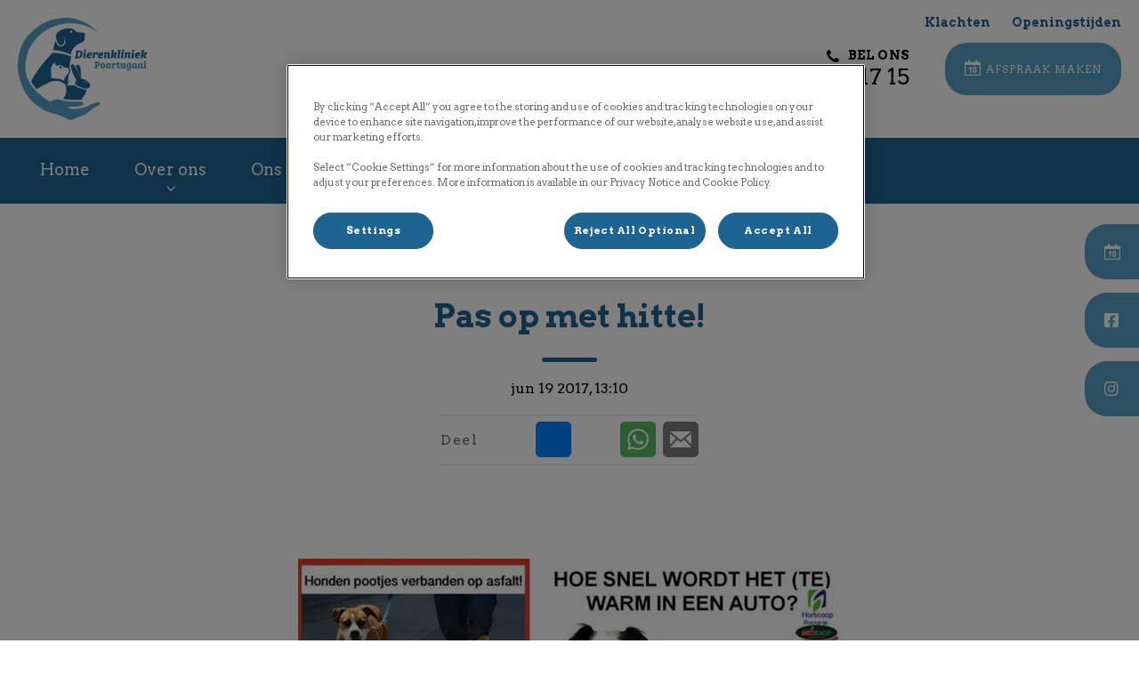

--- FILE ---
content_type: text/html; charset=utf-8
request_url: https://www.dierenkliniekpoortugaal.nl/blog/juni-2017/pas-op-met-hitte!
body_size: 9073
content:
<!DOCTYPE html>
<html lang="nl-NL">
<head id="head"><script></script><title>
	Nieuws en tips | Dierenkliniek Poortugaal
</title><meta name="description" content="Lees hier onze laatste tips en nieuws uit de dierenwereld. Heeft u een vraag? We staan u graag telefonisch te woord." /> 
<meta charset="UTF-8" /> 
<meta http-equiv="X-UA-Compatible" content="IE=edge" />
<meta name="viewport" content="width=device-width, initial-scale=1" />
<script type="text/javascript">  var appInsights=window.appInsights||function(config){    function i(config){t[config]=function(){var i=arguments;t.queue.push(function(){t[config].apply(t,i)})}}var t={config:config},u=document,e=window,o="script",s="AuthenticatedUserContext",h="start",c="stop",l="Track",a=l+"Event",v=l+"Page",y=u.createElement(o),r,f;y.src=config.url||"https://az416426.vo.msecnd.net/scripts/a/ai.0.js";u.getElementsByTagName(o)[0].parentNode.appendChild(y);try{t.cookie=u.cookie}catch(p){}for(t.queue=[],t.version="1.0",r=["Event","Exception","Metric","PageView","Trace","Dependency"];r.length;)i("track"+r.pop());return i("set"+s),i("clear"+s),i(h+a),i(c+a),i(h+v),i(c+v),i("flush"),config.disableExceptionTracking||(r="onerror",i("_"+r),f=e[r],e[r]=function(config,i,u,e,o){var s=f&&f(config,i,u,e,o);return s!==!0&&t["_"+r](config,i,u,e,o),s}),t    }({        instrumentationKey:"bd829799-c63e-41db-bb14-61f092dc9c8d"    });           window.appInsights=appInsights;    appInsights.trackPageView();</script>
<link href="https://weu-az-web-nl-uat-cdnep.azureedge.net/mediacontainer/medialibraries/dierenzorggroephoogvliet/images/logo/poortugaal-favi-02.ico?ext=.ico" type="image/x-icon" rel="shortcut icon" />
<link href="https://weu-az-web-nl-uat-cdnep.azureedge.net/mediacontainer/medialibraries/dierenzorggroephoogvliet/images/logo/poortugaal-favi-02.ico?ext=.ico" type="image/x-icon" rel="icon" />
<link rel="canonical" href="https://www.dierenkliniekpoortugaal.nl/blog/juni-2017/pas-op-met-hitte!" />
<link rel="alternate" href="https://www.dierenkliniekpoortugaal.nl/blog/juni-2017/pas-op-met-hitte!" hreflang="x-default" />

<!-- Google Tag Manager -->
<script type="text/javascript">(function(w,d,s,l,i){w[l]=w[l]||[];w[l].push({'gtm.start':
new Date().getTime(),event:'gtm.js'});var f=d.getElementsByTagName(s)[0],
j=d.createElement(s),dl=l!='dataLayer'?'&l='+l:'';j.async=true;j.src=
'https://www.googletagmanager.com/gtm.js?id='+i+dl;f.parentNode.insertBefore(j,f);
})(window,document,'script','dataLayer','GTM-NM75ZKP');</script>
<!-- End Google Tag Manager --> 
<meta property="og:site_name" content="www.dierenkliniekpoortugaal.nl" /><meta property="og:type" content="website" /><meta property="og:title" content="Pas op met hitte!" /><meta property="og:url" content="https://www.dierenkliniekpoortugaal.nl/blog/juni-2017/pas-op-met-hitte!" /><meta property="og:image" content="https://WEU-AZ-WEB-NL-CDNEP.azureedge.net/mediacontainer/medialibraries/dierenzorggroephoogvliet/images/blog/blog_asfalthitte.jpg?ext=.jpg" /><meta property="og:description" content="Lees hier onze laatste tips en nieuws uit de dierenwereld. Heeft u een vraag? We staan u graag telefonisch te woord." /><meta property="og:image:alt" content="Pas op met hitte!" /><meta name="twitter:card" content="summary_large_image" /><meta name="twitter:title" content="Pas op met hitte!" /><meta name="twitter:description" content="Lees hier onze laatste tips en nieuws uit de dierenwereld. Heeft u een vraag? We staan u graag telefonisch te woord." /><meta name="twitter:image" content="https://WEU-AZ-WEB-NL-CDNEP.azureedge.net/mediacontainer/medialibraries/dierenzorggroephoogvliet/images/blog/blog_asfalthitte.jpg?ext=.jpg" /><meta name="twitter:image:alt" content="Pas op met hitte!" /><link href="/practice-variables.aspx" rel="stylesheet" type="text/css"></link><link href="/assets/css/independentvetcare-practices/ivc-theme-2.min.css" rel="stylesheet" type="text/css"></link></head>
<body class="LTR Chrome NLNL ContentBody" data-class="blogpost" data-theme="theme-2">
     <!-- Google Tag Manager (noscript) -->
<noscript><iframe src="https://www.googletagmanager.com/ns.html?id=GTM-NM75ZKP" height="0" width="0" style="display:none;visibility:hidden"></iframe></noscript>
<!-- End Google Tag Manager (noscript) -->
    <form method="post" action="/blog/juni-2017/pas-op-met-hitte!" id="form">
<div class="aspNetHidden">
<input type="hidden" name="__CMSCsrfToken" id="__CMSCsrfToken" value="kUJQjoSuJf3d19SZTqigf7FtJJQVC1dtLZCoF+ZjALQuShIqBjhnbygSJS38RZHUdGNvRWrL3gfMKwgMkkhUVuYICVY=" />
<input type="hidden" name="__EVENTTARGET" id="__EVENTTARGET" value="" />
<input type="hidden" name="__EVENTARGUMENT" id="__EVENTARGUMENT" value="" />

</div>

<script type="text/javascript">
//<![CDATA[
var theForm = document.forms['form'];
if (!theForm) {
    theForm = document.form;
}
function __doPostBack(eventTarget, eventArgument) {
    if (!theForm.onsubmit || (theForm.onsubmit() != false)) {
        theForm.__EVENTTARGET.value = eventTarget;
        theForm.__EVENTARGUMENT.value = eventArgument;
        theForm.submit();
    }
}
//]]>
</script>


<script src="/WebResource.axd?d=pynGkmcFUV13He1Qd6_TZK8hU_r_sc3DOZ0V1nPCaMa1dxd0Y79A0sbxfQK-b1Um5hfS8A2&amp;t=638901572248157332" type="text/javascript"></script>

<input type="hidden" name="lng" id="lng" value="nl-NL" />
<script type="text/javascript">
	//<![CDATA[

function PM_Postback(param) { if (window.top.HideScreenLockWarningAndSync) { window.top.HideScreenLockWarningAndSync(1080); } if(window.CMSContentManager) { CMSContentManager.allowSubmit = true; }; __doPostBack('m$am',param); }
function PM_Callback(param, callback, ctx) { if (window.top.HideScreenLockWarningAndSync) { window.top.HideScreenLockWarningAndSync(1080); }if (window.CMSContentManager) { CMSContentManager.storeContentChangedStatus(); };WebForm_DoCallback('m$am',param,callback,ctx,null,true); }
//]]>
</script>
<script src="/ScriptResource.axd?d=NJmAwtEo3Ipnlaxl6CMhvjPrCgC4Q8QvD3uHTxcm6vMqI9ZuVtJpJm-Pup6cFGx_P4xzNrYG5Hrz-BgKc5G7st5I6voPq7DV87ezapgTafQsbMX2zo7QK_GDXVYjpwd3aiqA-3SCJbvXRCcV_g9gRrSsG5U1&amp;t=5c0e0825" type="text/javascript"></script>
<script src="/ScriptResource.axd?d=dwY9oWetJoJoVpgL6Zq8OJa7Ie0MuBw9U7Yhfzje1iGEYcrInGfvH4q4r4xnFMx-sWvJNzyAp62W-JUgG0XIJUNE6i1P82GFuX6Ks9HQopwT9OpWsMbX0_KFiURVgoOjA1BMsrwtx3zWDNuP9s31N6Yrflw1&amp;t=5c0e0825" type="text/javascript"></script>
<script type="text/javascript">
	//<![CDATA[

var CMS = CMS || {};
CMS.Application = {
  "language": "nl",
  "imagesUrl": "/CMSPages/GetResource.ashx?image=%5bImages.zip%5d%2f",
  "isDebuggingEnabled": false,
  "applicationUrl": "/",
  "isDialog": false,
  "isRTL": "false"
};

//]]>
</script>
<div class="aspNetHidden">

	<input type="hidden" name="__VIEWSTATEGENERATOR" id="__VIEWSTATEGENERATOR" value="A5343185" />
	<input type="hidden" name="__SCROLLPOSITIONX" id="__SCROLLPOSITIONX" value="0" />
	<input type="hidden" name="__SCROLLPOSITIONY" id="__SCROLLPOSITIONY" value="0" />
</div>
    <script type="text/javascript">
//<![CDATA[
Sys.WebForms.PageRequestManager._initialize('manScript', 'form', ['tctxM',''], [], [], 90, '');
//]]>
</script>

    <div id="ctxM">

</div>
    

<div class="page-content-container js-page-content-container">
    


<header>
    <div id="mobileStickyNav" class="top-header-wrapper sticky-header">
	
        <div class="top-achor-header-container">
            <div class="top-anchor-header js-top-anchor-header">
                <ul id="pnlAdditionalLinks" class="additional-links">
    
            <li class="additional-link">
                <a href="https://www.dierenkliniekpoortugaal.nl/klachten" target="_blank">
                    Klachten
                </a>
            </li>
        
            <li class="additional-link">
                <a href="/contact" target="_self">
                    Openingstijden
                </a>
            </li>
        
</ul>
                



            </div>
        </div>

        <div class="top-header">
            <button id="btnOpen" class="mega-nav-mobile-button js-mega-nav-mobile-button" type="button" aria-label="Open menu">
                    <span class="mega-nav-mobile-button-text">Menu</span>
                </button>

            <a id="logoContainer" class="logo-container logo-container-header js-logo-container top-links-present" href="/">
                <div class="logo-wrapper">
                    <img id="headerLogo" class="logo" loading="lazy" src="https://weu-az-web-nl-uat-cdnep.azureedge.net/mediacontainer/medialibraries/dierenzorggroephoogvliet/images/logo/poortugaal-mobile.svg?ext=.svg" alt="Logo Dierenkliniek Poortugaal" />
                </div>
                <span id="logoAria" class="sr-only">Homepage Dierenkliniek Poortugaal</span></a>

            <div class="top-header-content-right js-top-header-content-right">
                <div class="header-contact-details-list-wrapper">
                    

                    <ul id="practiceCallUsList" class="header-contact-details-list">
                        <li id="headerContactDetailsContactNumber" class="header-contact-details-list-item">
                            <span id="headerContactNumber" class="header-contact-details-list-item-link number"><span class="header-contact-details-list-item-link contact-number title"><span class="header-contact-details-list-item-link-icon"><?xml version="1.0" encoding="utf-8"?>
<!-- Generator: Adobe Illustrator 21.0.2, SVG Export Plug-In . SVG Version: 6.00 Build 0)  -->
<svg version="1.1" id="Layer_1" xmlns="http://www.w3.org/2000/svg" xmlns:xlink="http://www.w3.org/1999/xlink" x="0px" y="0px" viewbox="0 0 32 32" style="enable-background:new 0 0 32 32;" xml:space="preserve">
<path d="M32,25.3c0,0.8-0.4,2.4-0.7,3.2c-0.5,1.1-1.7,1.8-2.8,2.4c-1.3,0.7-2.7,1.2-4.2,1.2c-2.1,0-4-0.9-6-1.6
	c-1.4-0.5-2.7-1.1-4-1.9c-3.9-2.4-8.5-7-10.9-10.9c-0.8-1.2-1.4-2.6-1.9-4C0.9,11.7,0,9.8,0,7.7c0-1.5,0.4-2.9,1.2-4.2
	c0.6-1,1.3-2.3,2.4-2.8C4.3,0.4,5.9,0,6.7,0C6.9,0,7,0,7.2,0.1c0.5,0.2,1,1.3,1.2,1.7c0.7,1.3,1.4,2.6,2.2,3.9c0.4,0.6,1,1.3,1,2
	c0,1.4-4.1,3.4-4.1,4.6c0,0.6,0.6,1.4,0.9,2c2.3,4.1,5.2,7,9.3,9.3c0.5,0.3,1.3,0.9,2,0.9c1.2,0,3.2-4.1,4.6-4.1c0.7,0,1.4,0.7,2,1
	c1.3,0.8,2.6,1.5,3.9,2.2c0.5,0.2,1.6,0.7,1.7,1.2C32,25,32,25.1,32,25.3L32,25.3z"></path>
</svg>
</span>Bel ons</span>010 - 416 17 15</span>
                        </li>
                        
                        
                    </ul>
                </div>

                

                <ul id="headerListAppointmentItem" class="header-content-list">
                    <li class="header-content-list-item">
                        <a id="headerAppointmentLink" class="header-content-list-item-link appointment-link" href="/afspraak-maken" target="_self">Afspraak maken</a>
                    </li>
                </ul>
            </div>

            

            <div class="mobile-navigation-icons-right-wrapper">
		
                <button id="contactUsButton" class="mobile-navigation-icon mobile-navigation-icon-right mobile-contact-menu-button-open js-mobile-contact-menu-button-open" aria-label="Open contactmenu">
                    <span id="contactUsText" class="mobile-contact-menu-button-open-text sr-only">Open contactmenu</span>
                </button>
                
            
	</div>
        </div>
    
</div>
</header>

    
    

<div class="nav-header-wrapper no-image">
    <nav class="nav-header desktop">
        
        
	<ul id="HeaderNavigationDesktop" class="CMSListMenuUL">
		<li class="CMSListMenuLI">
			<a class="CMSListMenuLink" href="/">Home</a>
		</li>
		<li class="CMSListMenuLI">
			<a class="CMSListMenuLink" href="/over-ons">Over ons</a>
			<ul class="CMSListMenuUL">
				<li class="CMSListMenuLI">
					<a class="CMSListMenuLink" href="/over-ons/dienst">Medisch onderzoek en dienst</a>
				</li>

			</ul>
		</li>
		<li class="CMSListMenuLI">
			<a class="CMSListMenuLink" href="/ons-team">Ons team</a>
		</li>
		<li class="CMSListMenuLI">
			<a class="CMSListMenuLink" href="/blog">Blog</a>
		</li>
		<li class="CMSListMenuLI">
			<a class="CMSListMenuLink" href="/acties">Acties</a>
		</li>
		<li class="CMSListMenuLI">
			<a class="CMSListMenuLink" href="/dier-en-zorg-plan">Dier en Zorg Plan</a>
		</li>
		<li class="CMSListMenuLI">
			<a class="CMSListMenuLink" href="/contact">Contact</a>
		</li>

	</ul>


        
    </nav>

    <form></form>
    
</div>
    <div id="stickySidebar" class="sticky-sidebar js-sticky-sidebar" role="complementary" aria-label="IvcPractices.StickySidebar.Aria.Label">
	
    <a id="stickyAppointmentLink" class="sidebar-sticky-link sidebar-appointment-link" href="/afspraak-maken" target="_self">
        <span class="sticky-icon appointment-icon"></span>
        <span id="stickyAppointmentLinkText" class="sticky-label">Afspraak maken</span></a>

    <a id="stickyFacebookLink" class="sidebar-sticky-link sidebar-social-link sb-facebook" rel="noopener noreferrer" aria-label="Facebook" href="https://www.facebook.com/dierenzorggroephoogvliet/" target="_blank">
        <span class="sticky-icon"></span>
    </a>

    

    <a id="stickyInstagramLink" class="sidebar-sticky-link sidebar-social-link sb-instagram" rel="noopener noreferrer" aria-label="Instagram" href="https://www.instagram.com/dierenzorggroeprotterdam/" target="_blank">
        <span class="sticky-icon"></span>
    </a>

    

    

    

    

    

</div>

    <main>
        




<section id="p_lt_MasterPage_ctl00_p_p_lt_LocalBlogPost_pnlBodyCopy" class="content-page">
    <div class="section-inner">
        <div class="section-title-blog">
            <h1>Pas op met hitte!</h1>
            <div class="blog-post-date">jun 19 2017, 13:10</div>
        </div>

        
    <div class="blog-social-sharing-banner top-of-blog">
        <h5 class="share-tiles-title">Deel</h5>
        <ul class="tiles-list">
            
                <li class="tiles-list-item">
                    <a aria-label="Share Button - Facebook" class="share-tiles-update share-tile-facebook" href="#" onclick="window.open('http://www.facebook.com/dialog/feed?app_id=2422116371404780&display=popup&link=https://www.dierenkliniekpoortugaal.nl/blog/juni-2017/pas-op-met-hitte!&href=https://www.dierenkliniekpoortugaal.nl/blog/juni-2017/pas-op-met-hitte!&redirect_uri=https://www.facebook.com/dialog/return/close#_=_', '_blank', 'toolbar=no,scrollbars=yes,resizable=no,fullscreen=no,top=50,left=50,width=600,height=650').opener = null">
                        <svg xmlns="http://www.w3.org/2000/svg" viewbox="0 0 448 512"><path d="M400 32H48A48 48 0 0 0 0 80v352a48 48 0 0 0 48 48h137.25V327.69h-63V256h63v-54.64c0-62.15 37-96.48 93.67-96.48 27.14 0 55.52 4.84 55.52 4.84v61h-31.27c-30.81 0-40.42 19.12-40.42 38.73V256h68.78l-11 71.69h-57.78V480H400a48 48 0 0 0 48-48V80a48 48 0 0 0-48-48z"></path></svg>
                    </a>
                </li>
            
                <li class="tiles-list-item">
                    <a aria-label="Share Button - Facebook Messenger" class="js-share-tile-messenger share-tiles-update share-tile-messenger" href="fb-messenger://share?app_id=2422116371404780&link=https://www.dierenkliniekpoortugaal.nl/blog/juni-2017/pas-op-met-hitte!" onclick="window.open('http://www.facebook.com/dialog/send?link=https://www.dierenkliniekpoortugaal.nl/blog/juni-2017/pas-op-met-hitte!&app_id=2422116371404780&redirect_uri=https://www.facebook.com/dialog/return/close#_=_&display=popup', '_blank', 'toolbar=no,scrollbars=yes,resizable=no,fullscreen=no,top=50,left=50,width=900,height=600')">
                        <svg xmlns="http://www.w3.org/2000/svg" viewbox="0 0 512 512"><path d="M256.55 8C116.52 8 8 110.34 8 248.57c0 72.3 29.71 134.78 78.07 177.94 8.35 7.51 6.63 11.86 8.05 58.23A19.92 19.92 0 0 0 122 502.31c52.91-23.3 53.59-25.14 62.56-22.7C337.85 521.8 504 423.7 504 248.57 504 110.34 396.59 8 256.55 8zm149.24 185.13l-73 115.57a37.37 37.37 0 0 1-53.91 9.93l-58.08-43.47a15 15 0 0 0-18 0l-78.37 59.44c-10.46 7.93-24.16-4.6-17.11-15.67l73-115.57a37.36 37.36 0 0 1 53.91-9.93l58.06 43.46a15 15 0 0 0 18 0l78.41-59.38c10.44-7.98 24.14 4.54 17.09 15.62z"></path></svg>
                    </a>
                </li>
            
                <li class="tiles-list-item">
                    <a aria-label="Share Button - Twitter" class="share-tiles-update share-tile-twitter" href="#" onclick="window.open('https://twitter.com/intent/tweet?url=https://www.dierenkliniekpoortugaal.nl/blog/juni-2017/pas-op-met-hitte!&text=Dierenkliniek Poortugaal - Pas+op+met+hitte!&original_referer=https://www.dierenkliniekpoortugaal.nl/blog/juni-2017/pas-op-met-hitte!', '_blank', 'toolbar=no,scrollbars=yes,resizable=no,fullscreen=no,top=50,left=50,width=600,height=425').opener = null">
                        <svg xmlns="http://www.w3.org/2000/svg" viewbox="0 0 448 512"><path d="M64 32C28.7 32 0 60.7 0 96V416c0 35.3 28.7 64 64 64H384c35.3 0 64-28.7 64-64V96c0-35.3-28.7-64-64-64H64zm297.1 84L257.3 234.6 379.4 396H283.8L209 298.1 123.3 396H75.8l111-126.9L69.7 116h98l67.7 89.5L313.6 116h47.5zM323.3 367.6L153.4 142.9H125.1L296.9 367.6h26.3z"></path></svg>
                    </a>
                </li>
            
                <li class="tiles-list-item tiles-list-item-hidden-tablet">
                    <a aria-label="Share Button - Whatsapp" class="js-share-tile-whatsapp share-tile share-tile-whatsapp" href="whatsapp://send?text=Ik zag dit op Dierenkliniek Poortugaal en wil dit graag met je delen: Pas op met hitte! - https%3a%2f%2fwww.dierenkliniekpoortugaal.nl%2fblog%2fjuni-2017%2fpas-op-met-hitte!" data-action="share/whatsapp/share">
                        <svg xmlns="http://www.w3.org/2000/svg" width="24" height="24" viewbox="0 0 24 24">
                            <path fill="#FFFFFF" d="M.057 24l1.687-6.163c-1.041-1.804-1.588-3.849-1.587-5.946.003-6.556 5.338-11.891 11.893-11.891 3.181.001 6.167 1.24 8.413 3.488 2.245 2.248 3.481 5.236 3.48 8.414-.003 6.557-5.338 11.892-11.893 11.892-1.99-.001-3.951-.5-5.688-1.448l-6.305 1.654zm6.597-3.807c1.676.995 3.276 1.591 5.392 1.592 5.448 0 9.886-4.434 9.889-9.885.002-5.462-4.415-9.89-9.881-9.892-5.452 0-9.887 4.434-9.889 9.884-.001 2.225.651 3.891 1.746 5.634l-.999 3.648 3.742-.981zm11.387-5.464c-.074-.124-.272-.198-.57-.347-.297-.149-1.758-.868-2.031-.967-.272-.099-.47-.149-.669.149-.198.297-.768.967-.941 1.165-.173.198-.347.223-.644.074-.297-.149-1.255-.462-2.39-1.475-.883-.788-1.48-1.761-1.653-2.059-.173-.297-.018-.458.13-.606.134-.133.297-.347.446-.521.151-.172.2-.296.3-.495.099-.198.05-.372-.025-.521-.075-.148-.669-1.611-.916-2.206-.242-.579-.487-.501-.669-.51l-.57-.01c-.198 0-.52.074-.792.372s-1.04 1.016-1.04 2.479 1.065 2.876 1.213 3.074c.149.198 2.095 3.2 5.076 4.487.709.306 1.263.489 1.694.626.712.226 1.36.194 1.872.118.571-.085 1.758-.719 2.006-1.413.248-.695.248-1.29.173-1.414z"></path>
                        </svg>
                    </a>
                </li>
            
                <li class="tiles-list-item">
                    <a aria-label="Share Button - Email" class="share-tile share-tile-email" href="mailto:?subject=Gedeeld van Dierenkliniek Poortugaal&body=Ik zag dit op Dierenkliniek Poortugaal en wil dit graag met je delen: Pas op met hitte! - https://www.dierenkliniekpoortugaal.nl/blog/juni-2017/pas-op-met-hitte!">
                        <svg xmlns="http://www.w3.org/2000/svg" width="24" height="24" viewbox="0 0 24 24">
                            <path fill="#FFFFFF" d="M12 12.713l-11.985-9.713h23.971l-11.986 9.713zm-5.425-1.822l-6.575-5.329v12.501l6.575-7.172zm10.85 0l6.575 7.172v-12.501l-6.575 5.329zm-1.557 1.261l-3.868 3.135-3.868-3.135-8.11 8.848h23.956l-8.11-8.848z"></path>
                        </svg>
                    </a>
                </li>
            
        </ul>
    </div>


        <div class="section-copy blog-copy-section">
            <div class="section-teaser-image">
                <img id="p_lt_MasterPage_ctl00_p_p_lt_LocalBlogPost_imgTeaser" loading="lazy" src="https://WEU-AZ-WEB-NL-CDNEP.azureedge.net/mediacontainer/medialibraries/dierenzorggroephoogvliet/images/blog/blog_asfalthitte.jpg?ext=.jpg" />
            </div>
        </div>

    </div>

    <section id="p_lt_MasterPage_ctl00_p_p_lt_LocalBlogPost_widget1_ctl00_SectionElement" class="generic-page-content spacing-10-50">
    <div class="section-inner">
        
        
        
        <div id="p_lt_MasterPage_ctl00_p_p_lt_LocalBlogPost_widget1_ctl00_SectionCopy" class="section-copy static"><p>Natuurlijk genieten wij allemaal van dit heerlijke zomerse weer!&nbsp;<img alt="" height="16" role="presentation" src="https://static.xx.fbcdn.net/images/emoji.php/v9/f5f/1/16/1f31e.png" width="16" />&nbsp;<br />
Maar door dit lekkere zonnetje wordt het asfalt wel enorm warm. Daarom raden wij aan &#39;s ochtends vroeg en &#39;s avonds als de zon gezakt is lekker te wandelen met uw hond en overdag vooral de schaduw op te zoeken.</p>

<p>En wellicht ten overvloede, maar zoals het plaatje aangeeft: temperaturen in de auto stijgen al snel naar levensgevaarlijke hoogte! Onze trouwe viervoeters blijven veel liever thuis in de schaduw op ons wachten.&nbsp;</p>
</div>
    </div>
</section>


    <section class="share-tiles-container blog-share-tiles-container">
        <section class="section-inner">
            
    <div class="blog-social-sharing-banner bottom-of-blog">
        <h5 class="share-tiles-title">Deel</h5>
        <ul class="tiles-list">
            
                <li class="tiles-list-item">
                    <a aria-label="Share Button - Facebook" class="share-tiles-update share-tile-facebook" href="#" onclick="window.open('http://www.facebook.com/dialog/feed?app_id=2422116371404780&display=popup&link=https://www.dierenkliniekpoortugaal.nl/blog/juni-2017/pas-op-met-hitte!&href=https://www.dierenkliniekpoortugaal.nl/blog/juni-2017/pas-op-met-hitte!&redirect_uri=https://www.facebook.com/dialog/return/close#_=_', '_blank', 'toolbar=no,scrollbars=yes,resizable=no,fullscreen=no,top=50,left=50,width=600,height=650').opener = null">
                        <svg xmlns="http://www.w3.org/2000/svg" viewbox="0 0 448 512"><path d="M400 32H48A48 48 0 0 0 0 80v352a48 48 0 0 0 48 48h137.25V327.69h-63V256h63v-54.64c0-62.15 37-96.48 93.67-96.48 27.14 0 55.52 4.84 55.52 4.84v61h-31.27c-30.81 0-40.42 19.12-40.42 38.73V256h68.78l-11 71.69h-57.78V480H400a48 48 0 0 0 48-48V80a48 48 0 0 0-48-48z"></path></svg>
                    </a>
                </li>
            
                <li class="tiles-list-item">
                    <a aria-label="Share Button - Facebook Messenger" class="js-share-tile-messenger share-tiles-update share-tile-messenger" href="fb-messenger://share?app_id=2422116371404780&link=https://www.dierenkliniekpoortugaal.nl/blog/juni-2017/pas-op-met-hitte!" onclick="window.open('http://www.facebook.com/dialog/send?link=https://www.dierenkliniekpoortugaal.nl/blog/juni-2017/pas-op-met-hitte!&app_id=2422116371404780&redirect_uri=https://www.facebook.com/dialog/return/close#_=_&display=popup', '_blank', 'toolbar=no,scrollbars=yes,resizable=no,fullscreen=no,top=50,left=50,width=900,height=600')">
                        <svg xmlns="http://www.w3.org/2000/svg" viewbox="0 0 512 512"><path d="M256.55 8C116.52 8 8 110.34 8 248.57c0 72.3 29.71 134.78 78.07 177.94 8.35 7.51 6.63 11.86 8.05 58.23A19.92 19.92 0 0 0 122 502.31c52.91-23.3 53.59-25.14 62.56-22.7C337.85 521.8 504 423.7 504 248.57 504 110.34 396.59 8 256.55 8zm149.24 185.13l-73 115.57a37.37 37.37 0 0 1-53.91 9.93l-58.08-43.47a15 15 0 0 0-18 0l-78.37 59.44c-10.46 7.93-24.16-4.6-17.11-15.67l73-115.57a37.36 37.36 0 0 1 53.91-9.93l58.06 43.46a15 15 0 0 0 18 0l78.41-59.38c10.44-7.98 24.14 4.54 17.09 15.62z"></path></svg>
                    </a>
                </li>
            
                <li class="tiles-list-item">
                    <a aria-label="Share Button - Twitter" class="share-tiles-update share-tile-twitter" href="#" onclick="window.open('https://twitter.com/intent/tweet?url=https://www.dierenkliniekpoortugaal.nl/blog/juni-2017/pas-op-met-hitte!&text=Dierenkliniek Poortugaal - Pas+op+met+hitte!&original_referer=https://www.dierenkliniekpoortugaal.nl/blog/juni-2017/pas-op-met-hitte!', '_blank', 'toolbar=no,scrollbars=yes,resizable=no,fullscreen=no,top=50,left=50,width=600,height=425').opener = null">
                        <svg xmlns="http://www.w3.org/2000/svg" viewbox="0 0 448 512"><path d="M64 32C28.7 32 0 60.7 0 96V416c0 35.3 28.7 64 64 64H384c35.3 0 64-28.7 64-64V96c0-35.3-28.7-64-64-64H64zm297.1 84L257.3 234.6 379.4 396H283.8L209 298.1 123.3 396H75.8l111-126.9L69.7 116h98l67.7 89.5L313.6 116h47.5zM323.3 367.6L153.4 142.9H125.1L296.9 367.6h26.3z"></path></svg>
                    </a>
                </li>
            
                <li class="tiles-list-item tiles-list-item-hidden-tablet">
                    <a aria-label="Share Button - Whatsapp" class="js-share-tile-whatsapp share-tile share-tile-whatsapp" href="whatsapp://send?text=Ik zag dit op Dierenkliniek Poortugaal en wil dit graag met je delen: Pas op met hitte! - https%3a%2f%2fwww.dierenkliniekpoortugaal.nl%2fblog%2fjuni-2017%2fpas-op-met-hitte!" data-action="share/whatsapp/share">
                        <svg xmlns="http://www.w3.org/2000/svg" width="24" height="24" viewbox="0 0 24 24">
                            <path fill="#FFFFFF" d="M.057 24l1.687-6.163c-1.041-1.804-1.588-3.849-1.587-5.946.003-6.556 5.338-11.891 11.893-11.891 3.181.001 6.167 1.24 8.413 3.488 2.245 2.248 3.481 5.236 3.48 8.414-.003 6.557-5.338 11.892-11.893 11.892-1.99-.001-3.951-.5-5.688-1.448l-6.305 1.654zm6.597-3.807c1.676.995 3.276 1.591 5.392 1.592 5.448 0 9.886-4.434 9.889-9.885.002-5.462-4.415-9.89-9.881-9.892-5.452 0-9.887 4.434-9.889 9.884-.001 2.225.651 3.891 1.746 5.634l-.999 3.648 3.742-.981zm11.387-5.464c-.074-.124-.272-.198-.57-.347-.297-.149-1.758-.868-2.031-.967-.272-.099-.47-.149-.669.149-.198.297-.768.967-.941 1.165-.173.198-.347.223-.644.074-.297-.149-1.255-.462-2.39-1.475-.883-.788-1.48-1.761-1.653-2.059-.173-.297-.018-.458.13-.606.134-.133.297-.347.446-.521.151-.172.2-.296.3-.495.099-.198.05-.372-.025-.521-.075-.148-.669-1.611-.916-2.206-.242-.579-.487-.501-.669-.51l-.57-.01c-.198 0-.52.074-.792.372s-1.04 1.016-1.04 2.479 1.065 2.876 1.213 3.074c.149.198 2.095 3.2 5.076 4.487.709.306 1.263.489 1.694.626.712.226 1.36.194 1.872.118.571-.085 1.758-.719 2.006-1.413.248-.695.248-1.29.173-1.414z"></path>
                        </svg>
                    </a>
                </li>
            
                <li class="tiles-list-item">
                    <a aria-label="Share Button - Email" class="share-tile share-tile-email" href="mailto:?subject=Gedeeld van Dierenkliniek Poortugaal&body=Ik zag dit op Dierenkliniek Poortugaal en wil dit graag met je delen: Pas op met hitte! - https://www.dierenkliniekpoortugaal.nl/blog/juni-2017/pas-op-met-hitte!">
                        <svg xmlns="http://www.w3.org/2000/svg" width="24" height="24" viewbox="0 0 24 24">
                            <path fill="#FFFFFF" d="M12 12.713l-11.985-9.713h23.971l-11.986 9.713zm-5.425-1.822l-6.575-5.329v12.501l6.575-7.172zm10.85 0l6.575 7.172v-12.501l-6.575 5.329zm-1.557 1.261l-3.868 3.135-3.868-3.135-8.11 8.848h23.956l-8.11-8.848z"></path>
                        </svg>
                    </a>
                </li>
            
        </ul>
    </div>

        </section>
    </section>
</section>

<div id="ReturnCTAWrapper" class="return-cta-wrapper">
    <a href="/blog" id="ReturnCTA" class="return-cta main-cta large">Alle blogberichten bekijken</a>
</div>
    </main>
    <div id="pnlAccreditations" class="accreditations-container" role="complementary" aria-label="IvcPractices.Accreditations.Aria.Label">
	
  <div class="accreditations-wrapper">
    <div class="accreditation-item"><a href="http://dierenzorggroep.nl/" target="_blank" rel="noopener noreferrer"><img loading="lazy" src="https://weu-az-web-nl-uat-cdnep.azureedge.net/mediacontainer/medialibraries/centralindependentvetcare/images-national/accreditation-logos/dzg_accreditatie-01.webp?ext=.webp" alt="Dierenzorggroep" class="accreditation-logo" /></a></div><div class="accreditation-item"><a href="https://huisdierenwelzijn.nl/" target="_blank" rel="noopener noreferrer"><img loading="lazy" src="https://weu-az-web-nl-uat-cdnep.azureedge.net/mediacontainer/medialibraries/centralindependentvetcare/images-national/accreditation-logos/stichting-bevordering-huisdierenwelzijn.webp?ext=.webp" alt="Stichting-Bevordering-Huisdierenwelzijn" class="accreditation-logo" /></a></div><div class="accreditation-item"><a href="https://mendoo.nl/" target="_blank" rel="noopener noreferrer"><img loading="lazy" src="https://weu-az-web-nl-uat-cdnep.azureedge.net/mediacontainer/medialibraries/centralindependentvetcare/images-national/accreditation-logos/acc_mendoo.webp?ext=.webp" alt="Mendoo" class="accreditation-logo" /></a></div>
  </div>

</div>
    

<footer>
    <div class="footer-wrapper">
        <div class="link-container">
          <div class="column-1-container">
              <h3 class="footer-column-1-links-heading">Ontdekken</h3>
              <div class="footer-column-1-links-container">
                  <a class="footer-text-link" href="/">Home</a><a class="footer-text-link" href="/over-ons">Over ons</a><a class="footer-text-link" href="/ons-team">Ons team</a><a class="footer-text-link" href="/blog">Blog</a><a class="footer-text-link" href="/acties">Acties</a><a class="footer-text-link" href="/dier-en-zorg-plan">Dier en Zorg Plan</a><a class="footer-text-link" href="/contact">Contact</a>
              </div>
          </div>

          <div class="column-2-container">
              <h3 class="footer-column-2-links-heading">Links</h3>
              <div class="footer-column-2-links-container">
                  <a class="footer-text-link" href="/algemene-voorwaarden">Algemene Voorwaarden</a><a class="footer-text-link" href="/cookiebeleid">Cookieverklaring</a><a class="footer-text-link" href="/privacyverklaring">Privacyverklaring</a>
              </div>
          </div>

          <div class="column-3-container">
              <h3 id="FooterColumn3Heading" class="footer-column-3-links-heading">Volg ons laatste nieuws</h3>
              <div id="FooterSocialMediaLinksContainer" class="footer-social-media-links-container">
    <a href="https://www.facebook.com/dierenzorggroephoogvliet/" id="FooterFacebookLink" class="footer-social-media-link facebook" target="_blank" rel="noopener noreferrer" aria-label="Facebook"></a>
    
    <a href="https://www.instagram.com/dierenzorggroeprotterdam/" id="FooterInstagramLink" class="footer-social-media-link instagram" target="_blank" rel="noopener noreferrer" aria-label="Instagram"></a>
    
    
    
    
    
</div>

              
          </div>
        </div>

        <hr />
        <div class="footer-registration-details-container">
            
            <div class="footer-registration-detail-wrapper">
                <p id="CompanyRegistrationName" class="footer-registration-detail"><span class="footer-registration-detail-label">Geregistreerde bedrijfsnaam: </span>Evidensia Dierenklinieken B.V.</p>
                <p id="CompanyRegistrationNumber" class="footer-registration-detail"><span class="footer-registration-detail-label">Geregistreerd KvK-nummer: </span>72628847</p>
                <p id="CompanyRegistrationAddress" class="footer-registration-detail"><span class="footer-registration-detail-label">Geregistreerd adres: </span>Emmastraat 2E, 3171 AH Poortugaal</p>
            </div>
        </div>

        <p id="CompanyRegistrationFCA" class="footer-FCA-details"></p>
    </div>
</footer>



</div>



<nav class="nav-header mobile js-nav-header-mobile">
    <div class="nav-mobile-controls">
        <div class="nav-mobile-back-button js-nav-mobile-back-button hidden">
            <button id="btnBack" class="nav-mobile-back js-nav-mobile-back" aria-label="Go back to level one">
                Terug
            </button>
        </div>
        <button id="btnClose" class="close-mega-nav-mobile js-close-mega-nav-mobile" aria-label="Close mobile menu"></button>
    </div>

    <div class="js-nav-mobile-menu">
        <div class="nav-mobile-title-container js-nav-mobile-title-container">
            <p id="NavMobileTitle" class="nav-mobile-title">Menu</p>
        </div>

        




        
	<ul id="HeaderNavigationMobile" class="CMSListMenuUL">
		<li class="CMSListMenuLI">
			<a class="CMSListMenuLink" href="/">Home</a>
		</li>
		<li class="CMSListMenuLI">
			<a class="CMSListMenuLink" href="/over-ons">Over ons</a>
			<ul class="CMSListMenuUL">
				<li class="CMSListMenuLI">
					<a class="CMSListMenuLink" href="/over-ons/dienst">Medisch onderzoek en dienst</a>
				</li>

			</ul>
		</li>
		<li class="CMSListMenuLI">
			<a class="CMSListMenuLink" href="/ons-team">Ons team</a>
		</li>
		<li class="CMSListMenuLI">
			<a class="CMSListMenuLink" href="/blog">Blog</a>
		</li>
		<li class="CMSListMenuLI">
			<a class="CMSListMenuLink" href="/acties">Acties</a>
		</li>
		<li class="CMSListMenuLI">
			<a class="CMSListMenuLink" href="/dier-en-zorg-plan">Dier en Zorg Plan</a>
		</li>
		<li class="CMSListMenuLI">
			<a class="CMSListMenuLink" href="/contact">Contact</a>
		</li>

	</ul>


    </div>

    

    

    <ul id="MobileListAppointment" class="nav-contact-mobile-content-link-list">
    <li class="nav-contact-mobile-content-link-list-item" id="MobileListUserItem">
        <div id="pnlAccountManagementNavigationContainer">
	
    <div id="account-managment-navigation-f6f2e89c-4235-4f45-be17-b13d28816562" class="account-management-navigation-container"></div>

</div>

<script type="text/javascript">
      (function () {
        const componentData = {
          allowDigitalAccounts: false,
          signInPageURL: 'https://app.myfamilyvets.com/login',
          siteId: '',
          signInPageTarget:  '',
          accountOverviewPageURL: '/account-overview',
          navigationSignInLabel: 'Sign in',
          navigationAccountOverviewLabel: 'Account Overview',
          signOutLabel: 'Sign out',
          signOutAriaLabel: 'Sign out',
          navigationAccountDetailsLabel: 'My Account',
          navigationAccountDetailsAriaLabel: 'My Account',
          linkClass: 'nav-contact-mobile-content-link user-link',
      }
      window.AppData = window.AppData || [],
      window.AppData.push({appName: 'AccountManagementNavigationContainer', root: 'account-managment-navigation-f6f2e89c-4235-4f45-be17-b13d28816562', data: componentData})
      }())</script>
    </li>
    <li class="nav-contact-mobile-content-link-list-item" id="MobileListAppointmentItem">
        <a id="p_lt_MasterPage_MobileNavigation_AdditionalLink_MobileAppointmentLink" class="nav-contact-mobile-content-link nav-contact-mobile-content-link-appointment" href="/afspraak-maken" target="_self">Afspraak maken</a>
    </li>
</ul>


    

    <ul id="pnlAdditionalLinks" class="additional-links">
    
            <li class="additional-link">
                <a href="https://www.dierenkliniekpoortugaal.nl/klachten" target="_blank">
                    Klachten
                </a>
            </li>
        
            <li class="additional-link">
                <a href="/contact" target="_self">
                    Openingstijden
                </a>
            </li>
        
</ul>

</nav>
<aside id="MobileContactSide" class="mobile-contact-side">
    <div class="mobile-contact-side-controls">
        <button id="MobileSideButtonClose" class="mobile-contact-menu-button-close js-mobile-contact-menu-button-close" aria-label="Sluit contactmenu"></button>
    </div>

    

<div class="mobile-contact-title-container">
    <h2 id="ContactSideMenuTitle" class="mobile-contact-side-menu-title">Neem contact op</h2>
</div>

<ul class="mobile-contact-side-list">
    

    

    <li id="MobileContactSideContactNumberItem" class="mobile-contact-side-list-item">
        <a href="tel:010 - 416 17 15" id="MobileContactSideContactNumber" class="mobile-contact-side-list-item-link contact-number"><span class="mobile-contact-side-list-item-link-icon"><?xml version="1.0" encoding="utf-8"?>
<!-- Generator: Adobe Illustrator 21.0.2, SVG Export Plug-In . SVG Version: 6.00 Build 0)  -->
<svg version="1.1" id="Layer_1" xmlns="http://www.w3.org/2000/svg" xmlns:xlink="http://www.w3.org/1999/xlink" x="0px" y="0px" viewbox="0 0 32 32" style="enable-background:new 0 0 32 32;" xml:space="preserve">
<path d="M32,25.3c0,0.8-0.4,2.4-0.7,3.2c-0.5,1.1-1.7,1.8-2.8,2.4c-1.3,0.7-2.7,1.2-4.2,1.2c-2.1,0-4-0.9-6-1.6
	c-1.4-0.5-2.7-1.1-4-1.9c-3.9-2.4-8.5-7-10.9-10.9c-0.8-1.2-1.4-2.6-1.9-4C0.9,11.7,0,9.8,0,7.7c0-1.5,0.4-2.9,1.2-4.2
	c0.6-1,1.3-2.3,2.4-2.8C4.3,0.4,5.9,0,6.7,0C6.9,0,7,0,7.2,0.1c0.5,0.2,1,1.3,1.2,1.7c0.7,1.3,1.4,2.6,2.2,3.9c0.4,0.6,1,1.3,1,2
	c0,1.4-4.1,3.4-4.1,4.6c0,0.6,0.6,1.4,0.9,2c2.3,4.1,5.2,7,9.3,9.3c0.5,0.3,1.3,0.9,2,0.9c1.2,0,3.2-4.1,4.6-4.1c0.7,0,1.4,0.7,2,1
	c1.3,0.8,2.6,1.5,3.9,2.2c0.5,0.2,1.6,0.7,1.7,1.2C32,25,32,25.1,32,25.3L32,25.3z"></path>
</svg>
</span>Bel ons</a>
    </li>

    

    <li id="MobileContactSideMoreContactDetailsItem" class="mobile-contact-side-list-item">
        <a id="MobileContactSideMoreContactDetailsLink" class="more-contact-details-link" href="/Contact">Toon volledige contactgegevens</a>
    </li>
</ul>

    <ul id="MobileListAppointment" class="nav-contact-mobile-content-link-list">
    <li class="nav-contact-mobile-content-link-list-item" id="MobileListUserItem">
        <div id="pnlAccountManagementNavigationContainer">
	
    <div id="account-managment-navigation-00b2acfe-7751-4af5-a213-519367457b97" class="account-management-navigation-container"></div>

</div>

<script type="text/javascript">
      (function () {
        const componentData = {
          allowDigitalAccounts: false,
          signInPageURL: 'https://app.myfamilyvets.com/login',
          siteId: '',
          signInPageTarget:  '',
          accountOverviewPageURL: '/account-overview',
          navigationSignInLabel: 'Sign in',
          navigationAccountOverviewLabel: 'Account Overview',
          signOutLabel: 'Sign out',
          signOutAriaLabel: 'Sign out',
          navigationAccountDetailsLabel: 'My Account',
          navigationAccountDetailsAriaLabel: 'My Account',
          linkClass: 'nav-contact-mobile-content-link user-link',
      }
      window.AppData = window.AppData || [],
      window.AppData.push({appName: 'AccountManagementNavigationContainer', root: 'account-managment-navigation-00b2acfe-7751-4af5-a213-519367457b97', data: componentData})
      }())</script>
    </li>
    <li class="nav-contact-mobile-content-link-list-item" id="MobileListAppointmentItem">
        <a id="p_lt_MasterPage_MobileContactSide_AdditionalLink_MobileAppointmentLink" class="nav-contact-mobile-content-link nav-contact-mobile-content-link-appointment" href="/afspraak-maken" target="_self">Afspraak maken</a>
    </li>
</ul>

</aside>



<script type="text/javascript" src="/assets/js/independentvetcare-practices/independentvetcare-practices.min.js"></script>
<script type="text/javascript" src="/assets/js/independentvetcare-practices/ivc-noticeMessage.min.js"></script>


<script type="text/javascript" src="/assets/js/independentvetcare-practices/ivc-oneTrust-overwrite.min.js"></script>
                                              <script type="text/javascript">window.captureOneTrustClick('WSos8FqcR5sDTwGc0l0l*');</script>
            

<link rel="stylesheet" type="text/css" href="/assets/css/independentvetcare-practices/ivc-oneTrust-overwrite.min.css" />

<script type="text/javascript">
    new IndependentVetcarePractices();
    new IndependentVetcarePracticesNoticeMessage();
</script>

    
    

<script type="text/javascript">
//<![CDATA[

var callBackFrameUrl='/WebResource.axd?d=beToSAE3vdsL1QUQUxjWdaKjeJziRHeAuN4BGv-FeNxBpKj-_dQd8loZ5_luk0GMYNPjBQ2&t=638901572248157332';
WebForm_InitCallback();
theForm.oldSubmit = theForm.submit;
theForm.submit = WebForm_SaveScrollPositionSubmit;

theForm.oldOnSubmit = theForm.onsubmit;
theForm.onsubmit = WebForm_SaveScrollPositionOnSubmit;
//]]>
</script>
  <input type="hidden" name="__VIEWSTATE" id="__VIEWSTATE" value="GweaQKoum7nW8WjHMW+anD2G9aSzbwtNCDYP3OB7HqWuun2P4MJhVuYzPTa6eplnN1lMU7EI1MQT5euksjC/GdBzoayIR6cKKjvozI+s+aSOh6QAXVWNAS3fcaxftRBrArQADioBSIrR8c8psxGmZ2mPA9i5LHNHKRDPzWvSp1KkytMoKSFeRg7OF/Tc5QDNZvlUfpmHuD3HfXffwhq32qDuStUlRB8mkAFiiQMxWftx5Q/B2xb7T1zdFVnr4dweuz7WrglFkIXDL+lE+wMA9dq8azLkkR7fQNKq3L+EC5Ro7gzvsiWFy9+ANQhidxYQYzQWeA==" />
  <script type="text/javascript">
      //<![CDATA[
      if (window.WebForm_InitCallback) {
        __theFormPostData = '';
        __theFormPostCollection = new Array();
        window.WebForm_InitCallback();
      }
      //]]>
    </script>
  </form>
<script type="text/javascript" src="/_Incapsula_Resource?SWJIYLWA=719d34d31c8e3a6e6fffd425f7e032f3&ns=1&cb=1264100349" async></script></body>
</html>


--- FILE ---
content_type: text/css; charset=utf-8
request_url: https://www.dierenkliniekpoortugaal.nl/practice-variables.aspx
body_size: -615
content:

            @import url(https://fonts.googleapis.com/css?family=Arvo:400,400i,700);

            :root {
                --primaryColour: 30,100,146;
                --primaryDarkColour: 255,0,0;
                --primaryTextColour: 255,255,255;
                --secondaryColour: 87,161,196;
                --secondaryTextColour: 255,255,255;
                --tertiaryColour: 135,206,250;
                --tertiaryTextColour: 255,255,255;

                --headerFontFamily: Arvo;
                --bodyFontFamily: Arvo;

                --globalButtonColour: 87,161,196;
                --globalButtonTextColour: 255,255,255;
                --globalLinkHeadingColour: 30,100,146;
                --globalLinkHeadingTextColour: 255,255,255;
                --heroBannerCTAButtonsColour: 87,161,196;
                --heroBannerCTAButtonsTextColour: 255,255,255;

                --ctaButtonCorners: 25px;
                --stickyButtonCorners: 25px 0 0 25px;
                --headerMobileMenuButtonCorners: 20px;
                --petPlanListSelectItemCorners: 5px;
                --tileCorners: 10px;
                --smallInputCorners: 5px;
                --promoTileContentCorners: 0 0 10px 10px;
                --promoTileImageCorners: 10px 10px 0 0;
                --promoSingleTileContentCorners: 0 10px 10px 0;
                --promoSingleTileImageCorners: 10px 0 0 10px;

                --desktopLogoURL: url('https://weu-az-web-nl-uat-cdnep.azureedge.net/mediacontainer/medialibraries/dierenzorggroephoogvliet/images/logo/poortugaal-desktop.svg?ext=.svg');
                --mobileLogoURL: url('https://weu-az-web-nl-uat-cdnep.azureedge.net/mediacontainer/medialibraries/dierenzorggroephoogvliet/images/logo/poortugaal-mobile.svg?ext=.svg');
            }
        

--- FILE ---
content_type: image/svg+xml
request_url: https://weu-az-web-nl-uat-cdnep.azureedge.net/mediacontainer/medialibraries/dierenzorggroephoogvliet/images/logo/poortugaal-desktop.svg?ext=.svg
body_size: 16834
content:
<?xml version="1.0" encoding="utf-8"?>
<!-- Generator: Adobe Illustrator 27.4.1, SVG Export Plug-In . SVG Version: 6.00 Build 0)  -->
<svg version="1.1" id="Laag_1" xmlns="http://www.w3.org/2000/svg" xmlns:xlink="http://www.w3.org/1999/xlink" x="0px" y="0px"
	 viewBox="0 0 992 787.3" style="enable-background:new 0 0 992 787.3;" xml:space="preserve">
<style type="text/css">
	.st0{fill:#3A6786;}
	.st1{fill:#FFFFFF;}
	.st2{fill:#1E6492;}
	.st3{fill:#57A1C4;}
</style>
<g>
	<ellipse class="st0" cx="328.9" cy="381.7" rx="8.1" ry="8.7"/>
	<ellipse class="st1" cx="517.4" cy="489.4" rx="5.8" ry="3.7"/>
	<g>
		<path class="st2" d="M438.3,302.8l2.8-0.3c1.5-0.3,2.2-0.6,2.5-2.4l6.9-39l-4.7-0.4l1.5-8.7h23.3c16.8,0,27,7.8,27,23
			c0,26.3-16.8,36.3-34.8,36.3h-26L438.3,302.8z M458.8,300.5h4.6c12.2,0,18.6-10,18.6-24.2c0-8.3-2.9-13.7-12.1-13.7h-4.4
			L458.8,300.5z"/>
		<path class="st2" d="M524.3,265.7l-6.2,34.8c-0.3,1.7,0.1,2,2,2c0.3,0,1,0,1.8-0.1c0.4,0,1,0,1.6-0.1l-1.6,8.7
			c-2.8,0.8-6.6,1.2-9.5,1.2c-7.5,0-10.4-3.5-8.9-11.9l4.2-23.3c0.3-1.3,0-2.4-1.5-2.7l-3-0.3l1.5-8.4H524.3z M519.4,245
			c4.5,0,7.5,2.6,7.5,6.4c0,5.3-4.4,9.2-10.3,9.2c-4.5,0-7.3-2.7-7.3-6.5C509.2,249.1,513.4,245,519.4,245z"/>
		<path class="st2" d="M570.6,276.6c0,13.5-11.5,17.9-27.1,17.6c-0.3,3.9,1.5,7.1,7.2,7.1c4.9,0,8.9-1.7,12-3.6l2.4,9.9
			c-0.7,0.4-8,4.7-18.3,4.7c-12.8,0-18.1-7.5-18.1-17.8c0-16.7,10.4-30.1,28.2-30.1C565.3,264.5,570.6,268.1,570.6,276.6z
			 M554.4,275c-4.6,0-8.5,4.3-9.6,10c8.6-0.1,13-2.2,13-6.9C557.8,276,556.4,275,554.4,275z"/>
		<path class="st2" d="M593.3,285.2l-4.5,26.1H574l6-34.3c0.4-1.8-0.2-2.2-1.7-2.5l-2.9-0.4l1.5-8.4h18.5l-1.2,7h0.3
			c2.4-3.9,6.4-8.3,14-8.3c2.6,0,5.9,0.4,8,1.3l-3.1,17.7l-11.8,0.7l1.1-5.9c0.3-1.2,0.2-1.8-0.4-1.9c-0.4-0.2-1.1-0.3-1.9-0.3
			C596.9,276.3,594.3,279.2,593.3,285.2z"/>
		<path class="st2" d="M658,276.6c0,13.5-11.5,17.9-27.1,17.6c-0.3,3.9,1.5,7.1,7.2,7.1c4.9,0,8.9-1.7,12-3.6l2.4,9.9
			c-0.7,0.4-8,4.7-18.3,4.7c-12.8,0-18.1-7.5-18.1-17.8c0-16.7,10.4-30.1,28.2-30.1C652.7,264.5,658,268.1,658,276.6z M641.8,275
			c-4.6,0-8.5,4.3-9.6,10c8.6-0.1,13-2.2,13-6.9C645.2,276,643.8,275,641.8,275z"/>
		<path class="st2" d="M680.7,286.3l-4.5,24.9h-14.7l6.1-34.2c0.4-1.9,0-2.3-1.7-2.6l-2.9-0.4l1.5-8.4H683l-1,5.7h0.2
			c2.5-3.8,6.4-6.9,13.5-6.9c8.2,0,13.3,4.3,11.3,15.3l-3.8,21c-0.3,1.7,0.2,2,1.5,2c0.4,0,1.2,0,1.9-0.1c0.4,0,0.9,0,1.4-0.1
			l-1.5,8.6c-2.4,0.7-6.2,1.2-9.1,1.2c-7.4,0-10.5-3.6-9.3-10.8l3.5-18.9c0.7-3.8,0.2-6.6-3.3-6.6
			C683.7,276.1,682.1,279.5,680.7,286.3z"/>
		<path class="st2" d="M722.9,259.1c0.3-1.7-0.3-2.6-1.6-2.7l-3.1-0.3l1.5-8.4h20l-4.6,26.2h0.4c3.8-6.3,8.2-9.4,15.4-9.4
			c6.8,0,10.8,3.2,10.8,9.7c0,7.6-5.2,13.1-11.9,16.2l3.2,9.1c0.6,1.7,1.1,2.8,2.8,2.5l3.1-0.1l-1.4,9.2c-2.4,0.7-5.9,1.2-9.4,1.2
			c-6.1,0-8-2.6-9.4-8.1l-3.1-10.4c-1,0.2-2.2,0.4-3.7,0.4l-3,17.1h-14.9L722.9,259.1z M743.1,275.1c-6,0-9.4,7.4-10.8,11.9
			c7.9-0.8,13.8-4,13.8-8.9C746.1,276.3,745.2,275.1,743.1,275.1z"/>
		<path class="st2" d="M769.4,256l1.5-8.3h19.8l-9.4,52.8c-0.3,1.7,0.1,2,2,2c0.4,0,1.2,0,2-0.1c0.4,0,0.9,0,1.4-0.1l-1.7,8.7
			c-2.6,0.8-6.6,1.2-9.4,1.2c-7.5,0-10.5-3.5-9-11.9l7.4-41.3c0.4-2-0.1-2.5-1.6-2.8L769.4,256z"/>
		<path class="st2" d="M815.2,265.7l-6.2,34.8c-0.3,1.7,0.1,2,2,2c0.3,0,1,0,1.8-0.1c0.4,0,1,0,1.6-0.1l-1.6,8.7
			c-2.8,0.8-6.6,1.2-9.5,1.2c-7.5,0-10.4-3.5-8.9-11.9l4.2-23.3c0.3-1.3,0-2.4-1.5-2.7l-3-0.3l1.5-8.4H815.2z M810.3,245
			c4.5,0,7.5,2.6,7.5,6.4c0,5.3-4.4,9.2-10.3,9.2c-4.5,0-7.3-2.7-7.3-6.5C800.1,249.1,804.3,245,810.3,245z"/>
		<path class="st2" d="M839.5,286.3l-4.5,24.9h-14.7l6.1-34.2c0.4-1.9,0-2.3-1.7-2.6l-2.9-0.4l1.5-8.4h18.4l-1,5.7h0.2
			c2.5-3.8,6.4-6.9,13.5-6.9c8.2,0,13.3,4.3,11.3,15.3l-3.8,21c-0.3,1.7,0.2,2,1.5,2c0.4,0,1.2,0,1.9-0.1c0.4,0,0.9,0,1.4-0.1
			l-1.5,8.6c-2.4,0.7-6.2,1.2-9.1,1.2c-7.4,0-10.5-3.6-9.3-10.8l3.5-18.9c0.7-3.8,0.2-6.6-3.3-6.6
			C842.5,276.1,840.9,279.5,839.5,286.3z"/>
		<path class="st2" d="M895.1,265.7l-6.2,34.8c-0.3,1.7,0.1,2,2,2c0.3,0,1,0,1.8-0.1c0.4,0,1,0,1.6-0.1l-1.6,8.7
			c-2.8,0.8-6.6,1.2-9.5,1.2c-7.5,0-10.4-3.5-8.9-11.9l4.2-23.3c0.3-1.3,0-2.4-1.5-2.7l-3-0.3l1.5-8.4H895.1z M890.2,245
			c4.5,0,7.5,2.6,7.5,6.4c0,5.3-4.4,9.2-10.3,9.2c-4.5,0-7.3-2.7-7.3-6.5C880.1,249.1,884.2,245,890.2,245z"/>
		<path class="st2" d="M941.4,276.6c0,13.5-11.5,17.9-27.1,17.6c-0.3,3.9,1.5,7.1,7.2,7.1c4.9,0,8.9-1.7,12-3.6l2.4,9.9
			c-0.7,0.4-8,4.7-18.3,4.7c-12.8,0-18.1-7.5-18.1-17.8c0-16.7,10.4-30.1,28.2-30.1C936.1,264.5,941.4,268.1,941.4,276.6z
			 M925.2,275c-4.6,0-8.5,4.3-9.6,10c8.6-0.1,13-2.2,13-6.9C928.6,276,927.3,275,925.2,275z"/>
		<path class="st2" d="M953.2,259.1c0.3-1.7-0.3-2.6-1.6-2.7l-3.1-0.3l1.5-8.4h20l-4.6,26.2h0.4c3.8-6.3,8.2-9.4,15.4-9.4
			c6.8,0,10.8,3.2,10.8,9.7c0,7.6-5.2,13.1-11.9,16.2l3.2,9.1c0.6,1.7,1.1,2.8,2.8,2.5l3.1-0.1l-1.4,9.2c-2.4,0.7-5.9,1.2-9.4,1.2
			c-6.1,0-8-2.6-9.4-8.1l-3.1-10.4c-1,0.2-2.2,0.4-3.7,0.4l-3,17.1H944L953.2,259.1z M973.4,275.1c-6,0-9.4,7.4-10.8,11.9
			c7.9-0.8,13.8-4,13.8-8.9C976.5,276.3,975.5,275.1,973.4,275.1z"/>
		<path class="st3" d="M590.3,382.5l2.4-0.2c1.5-0.2,1.8-0.6,1.8-2.5v-34l-4.2-0.3v-7.7H614c12.3,0,19.8,5.7,19.8,16.6
			c0,12.2-9,18.3-21.5,18.3H608v9.4l7.2,0.3v7.7h-24.9V382.5z M611.4,363.5c5.1,0,8.5-2.2,8.5-8.4c0-6.4-2.9-8.2-8.4-8.2H608v16.6
			H611.4z"/>
		<path class="st3" d="M655.7,348.7c6.2,0,18.6,1.7,18.6,20.2c0,15.3-7.9,22.1-19.8,22.1c-11.8,0-18.5-6.4-18.5-20.8
			C636,353.2,647.1,348.7,655.7,348.7z M660.7,370c0-8.3-1.3-11.9-5.6-11.9c-4.1,0-5.6,3.7-5.6,10.5c0,7.1,0.7,12.7,5.6,12.7
			C659.1,381.4,660.7,377.6,660.7,370z"/>
		<path class="st3" d="M698.2,348.7c6.2,0,18.6,1.7,18.6,20.2c0,15.3-7.9,22.1-19.8,22.1c-11.8,0-18.5-6.4-18.5-20.8
			C678.5,353.2,689.6,348.7,698.2,348.7z M703.2,370c0-8.3-1.3-11.9-5.6-11.9c-4.1,0-5.6,3.7-5.6,10.5c0,7.1,0.7,12.7,5.6,12.7
			C701.7,381.4,703.2,377.6,703.2,370z"/>
		<path class="st3" d="M737.8,365v17.2l6.8,0.4v7.3h-24.3v-7.1l2.6-0.2c1.6-0.1,1.9-0.7,1.9-2.6v-20.4c0-1.6-0.5-2.1-1.8-2.3
			l-2.8-0.2v-7.4h16.4v6.1h0.2c1.3-2.9,4.5-7.2,11.2-7.2c2.2,0,5.1,0.3,7.2,1.2v15.6L745,366v-5.4c0-1.1-0.1-1.4-0.6-1.7
			c-0.4-0.2-0.9-0.2-1.7-0.2C739.6,358.7,737.8,361.4,737.8,365z"/>
		<path class="st3" d="M758.6,350.8c5.8-1.3,8.6-5.3,10.2-10.2h7.2v9.2h9.2l-0.6,8.6H776v16.9c0,4.3,0.8,5.6,4.5,5.6
			c1.9,0,3.6-0.5,4.9-1.2l1.8,8.8c-2.2,1.3-6.1,2.4-10.5,2.4c-13.7,0-13.8-7.1-13.8-14.3v-18.2h-5.3L758.6,350.8z"/>
		<path class="st3" d="M828.1,380.1c0,1.7,0.4,2.3,1.7,2.4l2.1,0.2v7.2h-15.8v-5h-0.2c-2.1,3.6-6.1,6.1-11.5,6.1
			c-8,0-11.9-4.2-11.9-13.3v-18c0-1.7-0.6-2.1-1.9-2.3l-2.1-0.2v-7.5h17.1v25.3c0,3.8,0.8,5.7,4.2,5.7c3.2,0,5.3-2.5,5.3-6.3v-14.7
			c0-1.7-0.5-2.2-1.9-2.4l-1.7-0.2v-7.5h16.6V380.1z"/>
		<path class="st3" d="M860.7,384.3c-1.6,2.5-5,4.3-9.2,4.3c-11.4,0-15.6-8.1-15.6-18.6c0-12.8,7.4-21.4,21.2-21.4
			c3.3,0,9.5,0.6,15.6,3.1v33.6c0,11.2-2.9,21.5-19.8,21.5c-4.9,0-11.8-1-15.2-2.8v-11.6l9.5-0.6v3.1c0,1.6,0.5,2.2,1.7,2.6
			c1.1,0.3,2.3,0.5,3.6,0.5c6.3,0,8.1-3.7,8.1-10.6V384.3z M859.8,358.6c-1.2-0.4-2.4-0.6-3.9-0.6c-5,0-6.9,5.2-6.9,11
			c0,5.7,0.9,10.5,5.9,10.5c3.1,0,5-1.8,5-5.3V358.6z"/>
		<path class="st3" d="M916.1,380.3c0,1.7,0.4,2.2,1.8,2.3l2,0.2v7.2h-14.1l-0.6-3.7l-0.2-0.1c-2,3-5.5,4.8-10.1,4.8
			c-11.9,0-15.7-8.9-15.7-19.3c0-13.8,7.2-23,21.7-23c2.8,0,8.9,0.6,15.2,3V380.3z M903.1,358.6c-0.9-0.4-2.2-0.6-3.6-0.6
			c-5.7,0-7.2,6.1-7.2,12.7c0,6,1.1,10.9,5.8,10.9c3.2,0,5-2.2,5-4.6V358.6z"/>
		<path class="st3" d="M960.4,380.3c0,1.7,0.4,2.2,1.8,2.3l2,0.2v7.2h-14.1l-0.6-3.7l-0.2-0.1c-2,3-5.5,4.8-10.1,4.8
			c-11.9,0-15.7-8.9-15.7-19.3c0-13.8,7.2-23,21.7-23c2.8,0,8.9,0.6,15.2,3V380.3z M947.5,358.6c-0.9-0.4-2.2-0.6-3.6-0.6
			c-5.7,0-7.2,6.1-7.2,12.7c0,6,1.1,10.9,5.8,10.9c3.2,0,5-2.2,5-4.6V358.6z"/>
		<path class="st3" d="M984.6,382.3l4.1,0.3v7.3h-21.5v-7.1l2.6-0.2c1.5-0.2,1.9-0.6,1.9-2.6v-36.2c0-1.7-0.5-2.2-1.9-2.3l-2.7-0.3
			v-7.4h17.5V382.3z"/>
	</g>
	<path class="st3" d="M634.1,659.3c-1.1-3.8-4.9-6.2-8.9-7.3c-9.5-2.7-18.5-1.1-27.2,1.5c-23.7,7.1-45.8,17.8-66.9,29.8
		c-17.6,10-37.1,11.4-56.6,14.1c-20.7,2.8-41.3,6.5-62.9,3.2c-8.9-1.4-17.5-4-26-7.2c-1.8-0.7-3.2-2.6-4.2-4.9c0-0.1,0-0.2,0.1-0.2
		c9.9-2.5,20-2.8,30.2-3.1c23.8-0.5,47.7-1.2,70.4-7.2c7.2-1.9,14.3-4.5,19.3-10.4c5.2-6.1,3.7-12.9-3.9-17.1
		c-8.6-4.7-17.7-5.1-26.7-4.8c-21.8,0.7-43.7,0.3-65.6-0.8c-28.2-1.3-56.3-5.8-83.8-14.3c-25.9-8-49.7,2.4-69.6,13.1
		c0,0-4.4,1.9-4.4,1.9c-1.6-0.3-6-2.7-6-2.7c-32.1-18.3-187.4-115.5-184-269.8c0,0,0.3-58.3,26.7-127.5
		c58.1-120.7,180-203.8,321-203.8c79.2,0,152.3,26.2,211.5,70.6C551.6,43.2,459.9-2.9,358.5,0.1C251.1,3.4,161,49.8,91.3,122.3
		C39.1,177.7-3.1,259.3,0,384c0,0,7.7,197.4,158.3,298.3c-0.1,0.1-0.1,0.1-0.2,0.2c3.7,2.4,44.5,29.3,56.1,33.9
		c43.5,18.5,75.6,24.9,75.6,24.9c15.2,3.2,30,9,44.7,15.1c17.9,7.5,35.5,16,52.5,25.8c13.9,8.1,26.3,5.5,38.2-1.4c0,0,0,0,0,0
		c0.6-0.2,1.1-0.4,1.7-0.6c0,0,0,0,0,0c17.2-8.2,35.1-14.9,52.9-21.8c11.8-4.6,23.8-8.8,35.7-13.2c4.1-1.5,8-3.5,11.2-6.7
		c15-15,33.2-25.9,50.2-38.4c16.7-12.2,35.7-20.9,51.8-33.9C631.1,664.3,635.1,662.8,634.1,659.3z"/>
	<g>
		<path class="st2" d="M408.5,276.4c-0.9-15.6,28.7-63.6,61.7-76.9c33-13.3,47.9-28.6,44.3-39.1c-3.6-10.5,5.2-26.4,2.1-37.6
			c-3.1-11.2-51.6-11.5-61-12.4c-9.3-0.9-25.3-35.2-75.3-29c-50,6.2-76.8,28.3-84.3,47.5c-7.5,19.2,8.4,89.2,39.5,82.6
			c31-6.5,20.2-61.7,20.2-61.7c6.2,12.5,23.3,53.7-13.5,68.6c-36.8,14.9-53.3-43.7-53.3-43.7l-18.1,73.9c29.2,3,105.3,13,138.3,37.3
			C408.9,283.2,409.4,292,408.5,276.4z M401.4,107.3c0-4.7,4-8.5,9-8.5c5,0,9,3.8,9,8.5c0,4.7-4,8.5-9,8.5
			C405.4,115.8,401.4,112,401.4,107.3z"/>
		<path class="st2" d="M554.5,508c-0.9-6.4-9.8-4.6-15.9-15c-6.1-10.4-22.3-19.7-27.5-19.1c-5.2,0.6-17.3-4.6-20.5-6.1
			c-3.2-1.4-6.4-6.9-6.4-17.6c0-10.7,4-70.8-12.7-82.7c-16.8-11.9-24.6,0.9-24.9,2.9c-0.3,2,10.1,25.1,20.2,49.1
			c10.1,24,13.9,43.9,13.9,43.9c-4.6-17.1-43.6-113.3-63.3-105.8c-19.7,7.5-4,36.4,5.8,68.2c9.8,31.8,24.6,40.2,24.9,51.7
			c0.3,10.3-3.2,21.5-10,32.4c15.2,12.5,67.1,37.6,91.8,35.5c6.6-0.6,19.4-5.5,23.7-14.2C557.9,522.7,555.3,514.3,554.5,508z
			 M517.9,492.9c-3.2,0-5.8-1.6-5.8-3.7c0-2,2.6-3.7,5.8-3.7c3.2,0,5.8,1.6,5.8,3.7C523.7,491.3,521.1,492.9,517.9,492.9z"/>
		<path class="st2" d="M526.2,553.4c-21.8-1.8-71.3-16.3-94.4-35.7c-7.6,5.5-18.5-0.5-53.4,5.4c-0.9-3.2-2-6.4-3-9.6
			c3.5-0.6,7-1.1,10.4-1.6c0.8-23.2,2.3-47,4.3-70.2c9.2-10.1,15-22.4,13.8-36.5c-0.6-7.4-3.3-15.2-7.7-21.5
			c4.1-33.1,9-63,13.9-85.8c-43.3-17.5-93.3-30.3-146-27.4c-10.1,14.4-25.1,30.6-44.2,50.5C192.5,349.6,132,426.2,102.2,491
			c11.5,19.7,25.9,39,43.1,57.6c0.3,0.3,0.6,0.7,0.9,1c33.8-29.2,74-36.8,94.8-52.8c1.1-0.4,2.3-0.9,3.4-1.3
			c0.6-0.2,1.1-0.4,1.7-0.6c1.4-0.5,2.8-1,4.2-1.5c0.2-0.1,0.4-0.1,0.6-0.2c0.2-0.1,0.4-0.1,0.6-0.2c4.6-1.5,9.3-2.8,13.9-3.9
			c0.7-0.2,1.4-0.3,2.1-0.5c1.1-0.2,2.2-0.5,3.2-0.7c0.7-0.1,1.5-0.3,2.2-0.4c0.2,0,0.3-0.1,0.5-0.1c1.2-0.2,2.3-0.4,3.5-0.6
			c0.1,0,0.3,0,0.4-0.1c1.6-0.2,3.3-0.4,4.9-0.6c0.2,0,0.3,0,0.5-0.1c1.2-0.1,2.4-0.2,3.5-0.3c0.1,0,0.2,0,0.4,0
			c7.4-0.5,14.7-0.3,21.9,0.7c0.4,0.1,0.8,0.1,1.2,0.2c0.8,0.1,1.6,0.2,2.3,0.4c5.2,0.9,10.2,2.2,15.2,4c0.3,0.1,0.6,0.2,0.9,0.3h0
			c0,0,0,0,0.1,0c0.3,0.1,0.5,0.2,0.8,0.3c0.3,0.1,0.5,0.2,0.8,0.3c0,0,0,0,0,0c0.5,0.2,1.1,0.4,1.6,0.6h0c0.4,0.1,0.7,0.3,1.1,0.4
			c0.2,0.1,0.4,0.1,0.5,0.2c0.1,0.1,0.3,0.1,0.4,0.2c0,0,0.1,0,0.1,0.1v0c0,0,0,0,0.1,0c0,0,0,0-0.1,0c0.4,0.2,0.7,0.3,1.1,0.5
			c0.8,0.4,1.7,0.8,2.5,1.2c1.7,0.8,3.3,1.7,5,2.6c0.5,0.3,1.1,0.6,1.6,1c0.5,0.3,1,0.6,1.5,0.9c0.2,0.1,0.4,0.3,0.6,0.4
			c0,0,0,0,0.1,0c0.2,0.1,0.4,0.3,0.6,0.4c0.4,0.3,0.9,0.6,1.3,0.9c0.2,0.1,0.4,0.3,0.7,0.4c0.1,0.1,0.3,0.2,0.4,0.3
			c0.1,0.1,0.2,0.1,0.3,0.2c0.1,0.1,0.2,0.1,0.3,0.2c0.1,0,0.1,0.1,0.2,0.1c0,0,0.1,0.1,0.1,0.1c0.2,0.1,0.4,0.3,0.6,0.4
			c0.2,0.1,0.4,0.3,0.6,0.4c0.1,0,0.1,0.1,0.2,0.1c0.1,0.1,0.2,0.1,0.2,0.2c0.1,0.1,0.3,0.2,0.4,0.3c0,0,0,0,0.1,0
			c0.2,0.1,0.4,0.3,0.6,0.4c0.2,0.1,0.3,0.2,0.5,0.4c0.1,0.1,0.2,0.2,0.3,0.2c0.2,0.1,0.3,0.2,0.5,0.4c0,0,0,0,0,0
			c0.4,0.3,0.9,0.7,1.3,1c0.2,0.2,0.4,0.3,0.6,0.5c0.2,0.2,0.4,0.3,0.6,0.5h0c0.2,0.2,0.4,0.3,0.6,0.5c0,0,0,0,0,0
			c0.2,0.2,0.4,0.4,0.6,0.5c0.1,0.1,0.1,0.1,0.2,0.2c0.3,0.2,0.5,0.4,0.8,0.7c-0.1-0.1-0.2-0.2-0.3-0.3c0.5,0.4,0.9,0.8,1.4,1.2
			c-0.1-0.1-0.1-0.1-0.2-0.2c0.3,0.2,0.5,0.5,0.8,0.7c0,0,0.1,0.1,0.1,0.1c0,0,0.1,0.1,0.1,0.1c0,0,0.1,0.1,0.1,0.1
			c0.1,0,0.1,0.1,0.1,0.1c0.1,0.1,0.2,0.2,0.3,0.2c0,0,0.1,0.1,0.1,0.1c0.1,0.1,0.2,0.1,0.2,0.2c0,0,0.1,0.1,0.1,0.1
			c0,0,0.1,0.1,0.1,0.1c0.2,0.1,0.3,0.3,0.5,0.5c0.8,0.8,1.6,1.5,2.4,2.3c0.2,0.2,0.4,0.4,0.6,0.6c0,0,0,0,0,0
			c0.2,0.2,0.4,0.4,0.6,0.6c1,2.9,1.9,5.8,2.8,8.8c0,0.1,0,0.1,0,0.2c0.1,0.3,0.2,0.5,0.2,0.8c0,0.1,0,0.1,0.1,0.2
			c0.1,0.2,0.1,0.5,0.2,0.7c0.1,0.3,0.2,0.6,0.3,0.9c0,0.1,0.1,0.2,0.1,0.3c0.1,0.4,0.2,0.8,0.3,1.2c0.1,0.2,0.1,0.4,0.2,0.6
			c0.1,0.4,0.2,0.8,0.3,1.2c0.1,0.4,0.2,0.8,0.3,1.2c0,0.2,0.1,0.4,0.1,0.6c0.1,0.2,0.1,0.4,0.1,0.6c0.1,0.3,0.2,0.6,0.2,1
			c0,0,0,0,0,0c0.1,0.3,0.1,0.6,0.2,1c0.1,0.2,0.1,0.5,0.2,0.7c0,0.2,0.1,0.4,0.1,0.6c0.1,0.3,0.1,0.5,0.2,0.8
			c0.1,0.2,0.1,0.5,0.1,0.7c0.1,0.4,0.2,0.8,0.2,1.1c0.1,0.3,0.1,0.7,0.2,1c0.1,0.3,0.1,0.6,0.2,0.9c0.1,0.7,0.2,1.4,0.3,2
			c0,0.2,0.1,0.4,0.1,0.7c0.1,0.4,0.1,0.9,0.2,1.3c0,0.2,0.1,0.5,0.1,0.7c0,0,0,0.1,0,0.1c0,0.2,0,0.3,0.1,0.5
			c0,0.2,0.1,0.5,0.1,0.7c0,0.2,0.1,0.5,0.1,0.7c0,0.2,0,0.5,0.1,0.7c0,0.1,0,0.1,0,0.2c0,0.2,0,0.4,0.1,0.6c0,0.2,0,0.3,0,0.5
			c0,0.5,0.1,0.9,0.1,1.4c0,0.5,0.1,0.9,0.1,1.4c0,0.7,0.1,1.4,0.1,2.1c0,0.3,0,0.5,0,0.8c0,0.2,0,0.5,0,0.7c0,0.6,0,1.2,0,1.8
			c0,0,0,0,0,0c0,0.4,0,0.7,0,1.1c0,0.2,0,0.5,0,0.8c0,0.5,0,1-0.1,1.5c0,0.5-0.1,1-0.1,1.5c0,0.3,0,0.6-0.1,0.9c0,0.2,0,0.4,0,0.5
			c0,0.3,0,0.5-0.1,0.8c0,0.3-0.1,0.5-0.1,0.8c-0.1,0.5-0.1,1-0.2,1.5c0,0.3-0.1,0.5-0.1,0.8c0,0.3-0.1,0.5-0.1,0.8
			c0,0.3-0.1,0.5-0.1,0.8c0,0.3-0.1,0.5-0.1,0.8l-0.1,0.6c-0.1,0.8-0.3,1.5-0.4,2.3v0c-0.1,0.4-0.1,0.8-0.2,1.2c0,0,0,0,0,0
			c-0.1,0.4-0.2,0.8-0.2,1.2c0,0.2-0.1,0.4-0.1,0.6c-0.1,0.4-0.2,0.8-0.3,1.2v0c-0.1,0.4-0.2,0.8-0.3,1.2c-0.1,0.4-0.2,0.8-0.3,1.2
			v0c-0.1,0.4-0.2,0.8-0.3,1.2c-0.1,0.4-0.2,0.8-0.3,1.2c0,0.1-0.1,0.2-0.1,0.3c0,0.1-0.1,0.2-0.1,0.3v0h0c0,0,0,0,0,0
			c-0.1,0.2-0.1,0.4-0.2,0.6c0.1-0.2,0.1-0.4,0.2-0.6c-0.2,0.7-0.4,1.4-0.6,2.1c-0.1,0.2-0.1,0.5-0.2,0.7c0-0.1,0.1-0.2,0.1-0.3
			c-0.1,0.2-0.1,0.4-0.2,0.6c0-0.1,0.1-0.2,0.1-0.3c-0.1,0.2-0.2,0.5-0.2,0.7c-0.1,0.2-0.2,0.5-0.2,0.7c-0.1,0.2-0.2,0.5-0.2,0.7
			c0,0,0,0.1,0,0.1c-0.1,0.4-0.3,0.8-0.5,1.3c-0.1,0.3-0.2,0.5-0.3,0.8c-0.1,0.3-0.2,0.5-0.3,0.8c-0.1,0.2-0.2,0.5-0.3,0.7
			c-0.2,0.5-0.4,1-0.6,1.5c0,0.1,0,0.1-0.1,0.2c-0.2,0.4-0.4,0.9-0.5,1.3c-0.3,0.6-0.5,1.2-0.8,1.8c-0.1,0.3-0.3,0.6-0.4,0.9
			c-0.1,0.3-0.3,0.6-0.4,0.9c-0.1,0.2-0.2,0.5-0.3,0.7c-0.6,1.3-1.2,2.5-1.7,3.7c-0.1,0.2-0.2,0.4-0.3,0.6c0,0,0,0.1-0.1,0.1
			c-0.1,0.2-0.2,0.4-0.3,0.7c-0.6,1.1-1.1,2.2-1.7,3.2c-0.1,0.2-0.2,0.4-0.3,0.6c-0.1,0.2-0.2,0.3-0.3,0.5c-0.1,0.2-0.2,0.3-0.3,0.5
			c0,0,0,0.1-0.1,0.1c-0.2,0.3-0.3,0.6-0.5,0.9c-0.1,0.1-0.1,0.2-0.2,0.3c-0.3,0.6-0.7,1.1-1,1.6c-0.2,0.3-0.3,0.5-0.5,0.8
			c-0.1,0.1-0.2,0.3-0.2,0.4c-0.1,0.1-0.2,0.3-0.2,0.4c-0.1,0.2-0.3,0.4-0.4,0.6c-0.3,0.4-0.5,0.8-0.8,1.2c-0.1,0.2-0.2,0.3-0.3,0.5
			c-0.3,0.5-0.7,1-1,1.4c0,0-0.1,0.1-0.1,0.1c-0.1,0.2-0.2,0.3-0.3,0.5c-0.2,0.2-0.3,0.4-0.5,0.7c-0.2,0.2-0.3,0.4-0.5,0.7
			c-0.2,0.2-0.3,0.4-0.5,0.6c-0.2,0.2-0.3,0.4-0.5,0.6c-0.2,0.2-0.3,0.4-0.5,0.6c-0.1,0.2-0.3,0.3-0.4,0.5c-0.1,0.2-0.3,0.4-0.4,0.5
			c-0.3,0.4-0.5,0.7-0.8,1c-0.1,0.1-0.2,0.3-0.3,0.4c18.5,4.1,37.8,6.7,57.7,7.6c15.7,0.7,29.8,1.1,43.2,1.1
			c7.4,0,14.6-0.1,21.5-0.3c1.6,0,3-0.1,4.3-0.1c3.8,0,8.2,0.2,12.9,1c4.9-7,9.9-14.6,14.3-22.5
			C509.4,597.9,533.6,566.9,526.2,553.4z M357.7,487.6c-23-21.8-76.2-22.2-100.9-21c4.5-28.4-6.1-53.5-2.3-77.4
			c4.4-27.7,29.3-45.9,29.3-45.9s7.2,22.7,14.9,24.9c7.7,2.2,33.2-11.1,47,4.4c13.8,15.5,32.6,7.2,39.3,13.8c1.2,1.2,2.5,2.9,3.8,5
			c0.1,0.1,0.1,0.2,0.2,0.3c0,0.1,0.1,0.1,0.1,0.2c0.1,0.1,0.1,0.2,0.2,0.3c0.1,0.1,0.1,0.2,0.2,0.3c0.5,1,1.1,2,1.5,3.1
			c0,0.1,0.1,0.2,0.1,0.3c0.3,0.6,0.5,1.2,0.7,1.8c0,0.1,0.1,0.3,0.1,0.4c0.1,0.4,0.3,0.9,0.4,1.3c0.1,0.2,0.1,0.5,0.2,0.7
			c0.1,0.4,0.2,0.8,0.3,1.3c0.1,0.2,0.1,0.4,0.1,0.7c0,0.1,0.1,0.3,0.1,0.4c0.1,0.3,0.1,0.5,0.1,0.8c0,0.1,0.1,0.3,0.1,0.4
			c0,0.3,0.1,0.5,0.1,0.8c0,0.3,0.1,0.6,0.1,0.8c0,0.1,0,0.3,0,0.4c0.4,3.9,0.1,8.2-1.3,12.8c-0.1,0.4-0.2,0.8-0.4,1.1
			c-0.1,0.2-0.1,0.4-0.2,0.6c-0.1,0.2-0.1,0.4-0.2,0.6c-0.1,0.2-0.2,0.4-0.2,0.6c-0.1,0.2-0.2,0.4-0.2,0.6c0,0,0,0,0,0
			c-0.1,0.2-0.1,0.3-0.2,0.5c-0.3,0.6-0.6,1.3-0.9,1.9c-0.1,0.2-0.2,0.4-0.3,0.6c-0.1,0.2-0.3,0.5-0.4,0.7c-0.1,0.1-0.2,0.3-0.3,0.4
			c-0.4,0.6-0.7,1.2-1.1,1.9c-0.1,0.2-0.3,0.4-0.4,0.6c-0.1,0.2-0.2,0.3-0.3,0.5c-0.2,0.3-0.3,0.5-0.5,0.8c-0.1,0.2-0.2,0.3-0.4,0.5
			c-0.5,0.7-1,1.3-1.6,2c-0.1,0.2-0.3,0.4-0.4,0.5c-0.1,0.1-0.2,0.3-0.3,0.4c-0.1,0.1-0.1,0.2-0.2,0.2c-0.4,0.4-0.8,0.9-1.2,1.3
			c-0.2,0.2-0.3,0.4-0.5,0.5c-0.2,0.2-0.4,0.4-0.5,0.6c-0.3,0.4-0.7,0.7-1,1.1c-0.1,0.1-0.3,0.3-0.4,0.4c-0.2,0.2-0.3,0.3-0.5,0.5
			C359.8,456.7,355.8,472.2,357.7,487.6z"/>
		<ellipse class="st2" cx="329.4" cy="381.5" rx="8.1" ry="8.7"/>
	</g>
</g>
</svg>


--- FILE ---
content_type: image/svg+xml
request_url: https://weu-az-web-nl-uat-cdnep.azureedge.net/mediacontainer/medialibraries/dierenzorggroephoogvliet/images/logo/poortugaal-desktop.svg?ext=.svg
body_size: 16833
content:
<?xml version="1.0" encoding="utf-8"?>
<!-- Generator: Adobe Illustrator 27.4.1, SVG Export Plug-In . SVG Version: 6.00 Build 0)  -->
<svg version="1.1" id="Laag_1" xmlns="http://www.w3.org/2000/svg" xmlns:xlink="http://www.w3.org/1999/xlink" x="0px" y="0px"
	 viewBox="0 0 992 787.3" style="enable-background:new 0 0 992 787.3;" xml:space="preserve">
<style type="text/css">
	.st0{fill:#3A6786;}
	.st1{fill:#FFFFFF;}
	.st2{fill:#1E6492;}
	.st3{fill:#57A1C4;}
</style>
<g>
	<ellipse class="st0" cx="328.9" cy="381.7" rx="8.1" ry="8.7"/>
	<ellipse class="st1" cx="517.4" cy="489.4" rx="5.8" ry="3.7"/>
	<g>
		<path class="st2" d="M438.3,302.8l2.8-0.3c1.5-0.3,2.2-0.6,2.5-2.4l6.9-39l-4.7-0.4l1.5-8.7h23.3c16.8,0,27,7.8,27,23
			c0,26.3-16.8,36.3-34.8,36.3h-26L438.3,302.8z M458.8,300.5h4.6c12.2,0,18.6-10,18.6-24.2c0-8.3-2.9-13.7-12.1-13.7h-4.4
			L458.8,300.5z"/>
		<path class="st2" d="M524.3,265.7l-6.2,34.8c-0.3,1.7,0.1,2,2,2c0.3,0,1,0,1.8-0.1c0.4,0,1,0,1.6-0.1l-1.6,8.7
			c-2.8,0.8-6.6,1.2-9.5,1.2c-7.5,0-10.4-3.5-8.9-11.9l4.2-23.3c0.3-1.3,0-2.4-1.5-2.7l-3-0.3l1.5-8.4H524.3z M519.4,245
			c4.5,0,7.5,2.6,7.5,6.4c0,5.3-4.4,9.2-10.3,9.2c-4.5,0-7.3-2.7-7.3-6.5C509.2,249.1,513.4,245,519.4,245z"/>
		<path class="st2" d="M570.6,276.6c0,13.5-11.5,17.9-27.1,17.6c-0.3,3.9,1.5,7.1,7.2,7.1c4.9,0,8.9-1.7,12-3.6l2.4,9.9
			c-0.7,0.4-8,4.7-18.3,4.7c-12.8,0-18.1-7.5-18.1-17.8c0-16.7,10.4-30.1,28.2-30.1C565.3,264.5,570.6,268.1,570.6,276.6z
			 M554.4,275c-4.6,0-8.5,4.3-9.6,10c8.6-0.1,13-2.2,13-6.9C557.8,276,556.4,275,554.4,275z"/>
		<path class="st2" d="M593.3,285.2l-4.5,26.1H574l6-34.3c0.4-1.8-0.2-2.2-1.7-2.5l-2.9-0.4l1.5-8.4h18.5l-1.2,7h0.3
			c2.4-3.9,6.4-8.3,14-8.3c2.6,0,5.9,0.4,8,1.3l-3.1,17.7l-11.8,0.7l1.1-5.9c0.3-1.2,0.2-1.8-0.4-1.9c-0.4-0.2-1.1-0.3-1.9-0.3
			C596.9,276.3,594.3,279.2,593.3,285.2z"/>
		<path class="st2" d="M658,276.6c0,13.5-11.5,17.9-27.1,17.6c-0.3,3.9,1.5,7.1,7.2,7.1c4.9,0,8.9-1.7,12-3.6l2.4,9.9
			c-0.7,0.4-8,4.7-18.3,4.7c-12.8,0-18.1-7.5-18.1-17.8c0-16.7,10.4-30.1,28.2-30.1C652.7,264.5,658,268.1,658,276.6z M641.8,275
			c-4.6,0-8.5,4.3-9.6,10c8.6-0.1,13-2.2,13-6.9C645.2,276,643.8,275,641.8,275z"/>
		<path class="st2" d="M680.7,286.3l-4.5,24.9h-14.7l6.1-34.2c0.4-1.9,0-2.3-1.7-2.6l-2.9-0.4l1.5-8.4H683l-1,5.7h0.2
			c2.5-3.8,6.4-6.9,13.5-6.9c8.2,0,13.3,4.3,11.3,15.3l-3.8,21c-0.3,1.7,0.2,2,1.5,2c0.4,0,1.2,0,1.9-0.1c0.4,0,0.9,0,1.4-0.1
			l-1.5,8.6c-2.4,0.7-6.2,1.2-9.1,1.2c-7.4,0-10.5-3.6-9.3-10.8l3.5-18.9c0.7-3.8,0.2-6.6-3.3-6.6
			C683.7,276.1,682.1,279.5,680.7,286.3z"/>
		<path class="st2" d="M722.9,259.1c0.3-1.7-0.3-2.6-1.6-2.7l-3.1-0.3l1.5-8.4h20l-4.6,26.2h0.4c3.8-6.3,8.2-9.4,15.4-9.4
			c6.8,0,10.8,3.2,10.8,9.7c0,7.6-5.2,13.1-11.9,16.2l3.2,9.1c0.6,1.7,1.1,2.8,2.8,2.5l3.1-0.1l-1.4,9.2c-2.4,0.7-5.9,1.2-9.4,1.2
			c-6.1,0-8-2.6-9.4-8.1l-3.1-10.4c-1,0.2-2.2,0.4-3.7,0.4l-3,17.1h-14.9L722.9,259.1z M743.1,275.1c-6,0-9.4,7.4-10.8,11.9
			c7.9-0.8,13.8-4,13.8-8.9C746.1,276.3,745.2,275.1,743.1,275.1z"/>
		<path class="st2" d="M769.4,256l1.5-8.3h19.8l-9.4,52.8c-0.3,1.7,0.1,2,2,2c0.4,0,1.2,0,2-0.1c0.4,0,0.9,0,1.4-0.1l-1.7,8.7
			c-2.6,0.8-6.6,1.2-9.4,1.2c-7.5,0-10.5-3.5-9-11.9l7.4-41.3c0.4-2-0.1-2.5-1.6-2.8L769.4,256z"/>
		<path class="st2" d="M815.2,265.7l-6.2,34.8c-0.3,1.7,0.1,2,2,2c0.3,0,1,0,1.8-0.1c0.4,0,1,0,1.6-0.1l-1.6,8.7
			c-2.8,0.8-6.6,1.2-9.5,1.2c-7.5,0-10.4-3.5-8.9-11.9l4.2-23.3c0.3-1.3,0-2.4-1.5-2.7l-3-0.3l1.5-8.4H815.2z M810.3,245
			c4.5,0,7.5,2.6,7.5,6.4c0,5.3-4.4,9.2-10.3,9.2c-4.5,0-7.3-2.7-7.3-6.5C800.1,249.1,804.3,245,810.3,245z"/>
		<path class="st2" d="M839.5,286.3l-4.5,24.9h-14.7l6.1-34.2c0.4-1.9,0-2.3-1.7-2.6l-2.9-0.4l1.5-8.4h18.4l-1,5.7h0.2
			c2.5-3.8,6.4-6.9,13.5-6.9c8.2,0,13.3,4.3,11.3,15.3l-3.8,21c-0.3,1.7,0.2,2,1.5,2c0.4,0,1.2,0,1.9-0.1c0.4,0,0.9,0,1.4-0.1
			l-1.5,8.6c-2.4,0.7-6.2,1.2-9.1,1.2c-7.4,0-10.5-3.6-9.3-10.8l3.5-18.9c0.7-3.8,0.2-6.6-3.3-6.6
			C842.5,276.1,840.9,279.5,839.5,286.3z"/>
		<path class="st2" d="M895.1,265.7l-6.2,34.8c-0.3,1.7,0.1,2,2,2c0.3,0,1,0,1.8-0.1c0.4,0,1,0,1.6-0.1l-1.6,8.7
			c-2.8,0.8-6.6,1.2-9.5,1.2c-7.5,0-10.4-3.5-8.9-11.9l4.2-23.3c0.3-1.3,0-2.4-1.5-2.7l-3-0.3l1.5-8.4H895.1z M890.2,245
			c4.5,0,7.5,2.6,7.5,6.4c0,5.3-4.4,9.2-10.3,9.2c-4.5,0-7.3-2.7-7.3-6.5C880.1,249.1,884.2,245,890.2,245z"/>
		<path class="st2" d="M941.4,276.6c0,13.5-11.5,17.9-27.1,17.6c-0.3,3.9,1.5,7.1,7.2,7.1c4.9,0,8.9-1.7,12-3.6l2.4,9.9
			c-0.7,0.4-8,4.7-18.3,4.7c-12.8,0-18.1-7.5-18.1-17.8c0-16.7,10.4-30.1,28.2-30.1C936.1,264.5,941.4,268.1,941.4,276.6z
			 M925.2,275c-4.6,0-8.5,4.3-9.6,10c8.6-0.1,13-2.2,13-6.9C928.6,276,927.3,275,925.2,275z"/>
		<path class="st2" d="M953.2,259.1c0.3-1.7-0.3-2.6-1.6-2.7l-3.1-0.3l1.5-8.4h20l-4.6,26.2h0.4c3.8-6.3,8.2-9.4,15.4-9.4
			c6.8,0,10.8,3.2,10.8,9.7c0,7.6-5.2,13.1-11.9,16.2l3.2,9.1c0.6,1.7,1.1,2.8,2.8,2.5l3.1-0.1l-1.4,9.2c-2.4,0.7-5.9,1.2-9.4,1.2
			c-6.1,0-8-2.6-9.4-8.1l-3.1-10.4c-1,0.2-2.2,0.4-3.7,0.4l-3,17.1H944L953.2,259.1z M973.4,275.1c-6,0-9.4,7.4-10.8,11.9
			c7.9-0.8,13.8-4,13.8-8.9C976.5,276.3,975.5,275.1,973.4,275.1z"/>
		<path class="st3" d="M590.3,382.5l2.4-0.2c1.5-0.2,1.8-0.6,1.8-2.5v-34l-4.2-0.3v-7.7H614c12.3,0,19.8,5.7,19.8,16.6
			c0,12.2-9,18.3-21.5,18.3H608v9.4l7.2,0.3v7.7h-24.9V382.5z M611.4,363.5c5.1,0,8.5-2.2,8.5-8.4c0-6.4-2.9-8.2-8.4-8.2H608v16.6
			H611.4z"/>
		<path class="st3" d="M655.7,348.7c6.2,0,18.6,1.7,18.6,20.2c0,15.3-7.9,22.1-19.8,22.1c-11.8,0-18.5-6.4-18.5-20.8
			C636,353.2,647.1,348.7,655.7,348.7z M660.7,370c0-8.3-1.3-11.9-5.6-11.9c-4.1,0-5.6,3.7-5.6,10.5c0,7.1,0.7,12.7,5.6,12.7
			C659.1,381.4,660.7,377.6,660.7,370z"/>
		<path class="st3" d="M698.2,348.7c6.2,0,18.6,1.7,18.6,20.2c0,15.3-7.9,22.1-19.8,22.1c-11.8,0-18.5-6.4-18.5-20.8
			C678.5,353.2,689.6,348.7,698.2,348.7z M703.2,370c0-8.3-1.3-11.9-5.6-11.9c-4.1,0-5.6,3.7-5.6,10.5c0,7.1,0.7,12.7,5.6,12.7
			C701.7,381.4,703.2,377.6,703.2,370z"/>
		<path class="st3" d="M737.8,365v17.2l6.8,0.4v7.3h-24.3v-7.1l2.6-0.2c1.6-0.1,1.9-0.7,1.9-2.6v-20.4c0-1.6-0.5-2.1-1.8-2.3
			l-2.8-0.2v-7.4h16.4v6.1h0.2c1.3-2.9,4.5-7.2,11.2-7.2c2.2,0,5.1,0.3,7.2,1.2v15.6L745,366v-5.4c0-1.1-0.1-1.4-0.6-1.7
			c-0.4-0.2-0.9-0.2-1.7-0.2C739.6,358.7,737.8,361.4,737.8,365z"/>
		<path class="st3" d="M758.6,350.8c5.8-1.3,8.6-5.3,10.2-10.2h7.2v9.2h9.2l-0.6,8.6H776v16.9c0,4.3,0.8,5.6,4.5,5.6
			c1.9,0,3.6-0.5,4.9-1.2l1.8,8.8c-2.2,1.3-6.1,2.4-10.5,2.4c-13.7,0-13.8-7.1-13.8-14.3v-18.2h-5.3L758.6,350.8z"/>
		<path class="st3" d="M828.1,380.1c0,1.7,0.4,2.3,1.7,2.4l2.1,0.2v7.2h-15.8v-5h-0.2c-2.1,3.6-6.1,6.1-11.5,6.1
			c-8,0-11.9-4.2-11.9-13.3v-18c0-1.7-0.6-2.1-1.9-2.3l-2.1-0.2v-7.5h17.1v25.3c0,3.8,0.8,5.7,4.2,5.7c3.2,0,5.3-2.5,5.3-6.3v-14.7
			c0-1.7-0.5-2.2-1.9-2.4l-1.7-0.2v-7.5h16.6V380.1z"/>
		<path class="st3" d="M860.7,384.3c-1.6,2.5-5,4.3-9.2,4.3c-11.4,0-15.6-8.1-15.6-18.6c0-12.8,7.4-21.4,21.2-21.4
			c3.3,0,9.5,0.6,15.6,3.1v33.6c0,11.2-2.9,21.5-19.8,21.5c-4.9,0-11.8-1-15.2-2.8v-11.6l9.5-0.6v3.1c0,1.6,0.5,2.2,1.7,2.6
			c1.1,0.3,2.3,0.5,3.6,0.5c6.3,0,8.1-3.7,8.1-10.6V384.3z M859.8,358.6c-1.2-0.4-2.4-0.6-3.9-0.6c-5,0-6.9,5.2-6.9,11
			c0,5.7,0.9,10.5,5.9,10.5c3.1,0,5-1.8,5-5.3V358.6z"/>
		<path class="st3" d="M916.1,380.3c0,1.7,0.4,2.2,1.8,2.3l2,0.2v7.2h-14.1l-0.6-3.7l-0.2-0.1c-2,3-5.5,4.8-10.1,4.8
			c-11.9,0-15.7-8.9-15.7-19.3c0-13.8,7.2-23,21.7-23c2.8,0,8.9,0.6,15.2,3V380.3z M903.1,358.6c-0.9-0.4-2.2-0.6-3.6-0.6
			c-5.7,0-7.2,6.1-7.2,12.7c0,6,1.1,10.9,5.8,10.9c3.2,0,5-2.2,5-4.6V358.6z"/>
		<path class="st3" d="M960.4,380.3c0,1.7,0.4,2.2,1.8,2.3l2,0.2v7.2h-14.1l-0.6-3.7l-0.2-0.1c-2,3-5.5,4.8-10.1,4.8
			c-11.9,0-15.7-8.9-15.7-19.3c0-13.8,7.2-23,21.7-23c2.8,0,8.9,0.6,15.2,3V380.3z M947.5,358.6c-0.9-0.4-2.2-0.6-3.6-0.6
			c-5.7,0-7.2,6.1-7.2,12.7c0,6,1.1,10.9,5.8,10.9c3.2,0,5-2.2,5-4.6V358.6z"/>
		<path class="st3" d="M984.6,382.3l4.1,0.3v7.3h-21.5v-7.1l2.6-0.2c1.5-0.2,1.9-0.6,1.9-2.6v-36.2c0-1.7-0.5-2.2-1.9-2.3l-2.7-0.3
			v-7.4h17.5V382.3z"/>
	</g>
	<path class="st3" d="M634.1,659.3c-1.1-3.8-4.9-6.2-8.9-7.3c-9.5-2.7-18.5-1.1-27.2,1.5c-23.7,7.1-45.8,17.8-66.9,29.8
		c-17.6,10-37.1,11.4-56.6,14.1c-20.7,2.8-41.3,6.5-62.9,3.2c-8.9-1.4-17.5-4-26-7.2c-1.8-0.7-3.2-2.6-4.2-4.9c0-0.1,0-0.2,0.1-0.2
		c9.9-2.5,20-2.8,30.2-3.1c23.8-0.5,47.7-1.2,70.4-7.2c7.2-1.9,14.3-4.5,19.3-10.4c5.2-6.1,3.7-12.9-3.9-17.1
		c-8.6-4.7-17.7-5.1-26.7-4.8c-21.8,0.7-43.7,0.3-65.6-0.8c-28.2-1.3-56.3-5.8-83.8-14.3c-25.9-8-49.7,2.4-69.6,13.1
		c0,0-4.4,1.9-4.4,1.9c-1.6-0.3-6-2.7-6-2.7c-32.1-18.3-187.4-115.5-184-269.8c0,0,0.3-58.3,26.7-127.5
		c58.1-120.7,180-203.8,321-203.8c79.2,0,152.3,26.2,211.5,70.6C551.6,43.2,459.9-2.9,358.5,0.1C251.1,3.4,161,49.8,91.3,122.3
		C39.1,177.7-3.1,259.3,0,384c0,0,7.7,197.4,158.3,298.3c-0.1,0.1-0.1,0.1-0.2,0.2c3.7,2.4,44.5,29.3,56.1,33.9
		c43.5,18.5,75.6,24.9,75.6,24.9c15.2,3.2,30,9,44.7,15.1c17.9,7.5,35.5,16,52.5,25.8c13.9,8.1,26.3,5.5,38.2-1.4c0,0,0,0,0,0
		c0.6-0.2,1.1-0.4,1.7-0.6c0,0,0,0,0,0c17.2-8.2,35.1-14.9,52.9-21.8c11.8-4.6,23.8-8.8,35.7-13.2c4.1-1.5,8-3.5,11.2-6.7
		c15-15,33.2-25.9,50.2-38.4c16.7-12.2,35.7-20.9,51.8-33.9C631.1,664.3,635.1,662.8,634.1,659.3z"/>
	<g>
		<path class="st2" d="M408.5,276.4c-0.9-15.6,28.7-63.6,61.7-76.9c33-13.3,47.9-28.6,44.3-39.1c-3.6-10.5,5.2-26.4,2.1-37.6
			c-3.1-11.2-51.6-11.5-61-12.4c-9.3-0.9-25.3-35.2-75.3-29c-50,6.2-76.8,28.3-84.3,47.5c-7.5,19.2,8.4,89.2,39.5,82.6
			c31-6.5,20.2-61.7,20.2-61.7c6.2,12.5,23.3,53.7-13.5,68.6c-36.8,14.9-53.3-43.7-53.3-43.7l-18.1,73.9c29.2,3,105.3,13,138.3,37.3
			C408.9,283.2,409.4,292,408.5,276.4z M401.4,107.3c0-4.7,4-8.5,9-8.5c5,0,9,3.8,9,8.5c0,4.7-4,8.5-9,8.5
			C405.4,115.8,401.4,112,401.4,107.3z"/>
		<path class="st2" d="M554.5,508c-0.9-6.4-9.8-4.6-15.9-15c-6.1-10.4-22.3-19.7-27.5-19.1c-5.2,0.6-17.3-4.6-20.5-6.1
			c-3.2-1.4-6.4-6.9-6.4-17.6c0-10.7,4-70.8-12.7-82.7c-16.8-11.9-24.6,0.9-24.9,2.9c-0.3,2,10.1,25.1,20.2,49.1
			c10.1,24,13.9,43.9,13.9,43.9c-4.6-17.1-43.6-113.3-63.3-105.8c-19.7,7.5-4,36.4,5.8,68.2c9.8,31.8,24.6,40.2,24.9,51.7
			c0.3,10.3-3.2,21.5-10,32.4c15.2,12.5,67.1,37.6,91.8,35.5c6.6-0.6,19.4-5.5,23.7-14.2C557.9,522.7,555.3,514.3,554.5,508z
			 M517.9,492.9c-3.2,0-5.8-1.6-5.8-3.7c0-2,2.6-3.7,5.8-3.7c3.2,0,5.8,1.6,5.8,3.7C523.7,491.3,521.1,492.9,517.9,492.9z"/>
		<path class="st2" d="M526.2,553.4c-21.8-1.8-71.3-16.3-94.4-35.7c-7.6,5.5-18.5-0.5-53.4,5.4c-0.9-3.2-2-6.4-3-9.6
			c3.5-0.6,7-1.1,10.4-1.6c0.8-23.2,2.3-47,4.3-70.2c9.2-10.1,15-22.4,13.8-36.5c-0.6-7.4-3.3-15.2-7.7-21.5
			c4.1-33.1,9-63,13.9-85.8c-43.3-17.5-93.3-30.3-146-27.4c-10.1,14.4-25.1,30.6-44.2,50.5C192.5,349.6,132,426.2,102.2,491
			c11.5,19.7,25.9,39,43.1,57.6c0.3,0.3,0.6,0.7,0.9,1c33.8-29.2,74-36.8,94.8-52.8c1.1-0.4,2.3-0.9,3.4-1.3
			c0.6-0.2,1.1-0.4,1.7-0.6c1.4-0.5,2.8-1,4.2-1.5c0.2-0.1,0.4-0.1,0.6-0.2c0.2-0.1,0.4-0.1,0.6-0.2c4.6-1.5,9.3-2.8,13.9-3.9
			c0.7-0.2,1.4-0.3,2.1-0.5c1.1-0.2,2.2-0.5,3.2-0.7c0.7-0.1,1.5-0.3,2.2-0.4c0.2,0,0.3-0.1,0.5-0.1c1.2-0.2,2.3-0.4,3.5-0.6
			c0.1,0,0.3,0,0.4-0.1c1.6-0.2,3.3-0.4,4.9-0.6c0.2,0,0.3,0,0.5-0.1c1.2-0.1,2.4-0.2,3.5-0.3c0.1,0,0.2,0,0.4,0
			c7.4-0.5,14.7-0.3,21.9,0.7c0.4,0.1,0.8,0.1,1.2,0.2c0.8,0.1,1.6,0.2,2.3,0.4c5.2,0.9,10.2,2.2,15.2,4c0.3,0.1,0.6,0.2,0.9,0.3h0
			c0,0,0,0,0.1,0c0.3,0.1,0.5,0.2,0.8,0.3c0.3,0.1,0.5,0.2,0.8,0.3c0,0,0,0,0,0c0.5,0.2,1.1,0.4,1.6,0.6h0c0.4,0.1,0.7,0.3,1.1,0.4
			c0.2,0.1,0.4,0.1,0.5,0.2c0.1,0.1,0.3,0.1,0.4,0.2c0,0,0.1,0,0.1,0.1v0c0,0,0,0,0.1,0c0,0,0,0-0.1,0c0.4,0.2,0.7,0.3,1.1,0.5
			c0.8,0.4,1.7,0.8,2.5,1.2c1.7,0.8,3.3,1.7,5,2.6c0.5,0.3,1.1,0.6,1.6,1c0.5,0.3,1,0.6,1.5,0.9c0.2,0.1,0.4,0.3,0.6,0.4
			c0,0,0,0,0.1,0c0.2,0.1,0.4,0.3,0.6,0.4c0.4,0.3,0.9,0.6,1.3,0.9c0.2,0.1,0.4,0.3,0.7,0.4c0.1,0.1,0.3,0.2,0.4,0.3
			c0.1,0.1,0.2,0.1,0.3,0.2c0.1,0.1,0.2,0.1,0.3,0.2c0.1,0,0.1,0.1,0.2,0.1c0,0,0.1,0.1,0.1,0.1c0.2,0.1,0.4,0.3,0.6,0.4
			c0.2,0.1,0.4,0.3,0.6,0.4c0.1,0,0.1,0.1,0.2,0.1c0.1,0.1,0.2,0.1,0.2,0.2c0.1,0.1,0.3,0.2,0.4,0.3c0,0,0,0,0.1,0
			c0.2,0.1,0.4,0.3,0.6,0.4c0.2,0.1,0.3,0.2,0.5,0.4c0.1,0.1,0.2,0.2,0.3,0.2c0.2,0.1,0.3,0.2,0.5,0.4c0,0,0,0,0,0
			c0.4,0.3,0.9,0.7,1.3,1c0.2,0.2,0.4,0.3,0.6,0.5c0.2,0.2,0.4,0.3,0.6,0.5h0c0.2,0.2,0.4,0.3,0.6,0.5c0,0,0,0,0,0
			c0.2,0.2,0.4,0.4,0.6,0.5c0.1,0.1,0.1,0.1,0.2,0.2c0.3,0.2,0.5,0.4,0.8,0.7c-0.1-0.1-0.2-0.2-0.3-0.3c0.5,0.4,0.9,0.8,1.4,1.2
			c-0.1-0.1-0.1-0.1-0.2-0.2c0.3,0.2,0.5,0.5,0.8,0.7c0,0,0.1,0.1,0.1,0.1c0,0,0.1,0.1,0.1,0.1c0,0,0.1,0.1,0.1,0.1
			c0.1,0,0.1,0.1,0.1,0.1c0.1,0.1,0.2,0.2,0.3,0.2c0,0,0.1,0.1,0.1,0.1c0.1,0.1,0.2,0.1,0.2,0.2c0,0,0.1,0.1,0.1,0.1
			c0,0,0.1,0.1,0.1,0.1c0.2,0.1,0.3,0.3,0.5,0.5c0.8,0.8,1.6,1.5,2.4,2.3c0.2,0.2,0.4,0.4,0.6,0.6c0,0,0,0,0,0
			c0.2,0.2,0.4,0.4,0.6,0.6c1,2.9,1.9,5.8,2.8,8.8c0,0.1,0,0.1,0,0.2c0.1,0.3,0.2,0.5,0.2,0.8c0,0.1,0,0.1,0.1,0.2
			c0.1,0.2,0.1,0.5,0.2,0.7c0.1,0.3,0.2,0.6,0.3,0.9c0,0.1,0.1,0.2,0.1,0.3c0.1,0.4,0.2,0.8,0.3,1.2c0.1,0.2,0.1,0.4,0.2,0.6
			c0.1,0.4,0.2,0.8,0.3,1.2c0.1,0.4,0.2,0.8,0.3,1.2c0,0.2,0.1,0.4,0.1,0.6c0.1,0.2,0.1,0.4,0.1,0.6c0.1,0.3,0.2,0.6,0.2,1
			c0,0,0,0,0,0c0.1,0.3,0.1,0.6,0.2,1c0.1,0.2,0.1,0.5,0.2,0.7c0,0.2,0.1,0.4,0.1,0.6c0.1,0.3,0.1,0.5,0.2,0.8
			c0.1,0.2,0.1,0.5,0.1,0.7c0.1,0.4,0.2,0.8,0.2,1.1c0.1,0.3,0.1,0.7,0.2,1c0.1,0.3,0.1,0.6,0.2,0.9c0.1,0.7,0.2,1.4,0.3,2
			c0,0.2,0.1,0.4,0.1,0.7c0.1,0.4,0.1,0.9,0.2,1.3c0,0.2,0.1,0.5,0.1,0.7c0,0,0,0.1,0,0.1c0,0.2,0,0.3,0.1,0.5
			c0,0.2,0.1,0.5,0.1,0.7c0,0.2,0.1,0.5,0.1,0.7c0,0.2,0,0.5,0.1,0.7c0,0.1,0,0.1,0,0.2c0,0.2,0,0.4,0.1,0.6c0,0.2,0,0.3,0,0.5
			c0,0.5,0.1,0.9,0.1,1.4c0,0.5,0.1,0.9,0.1,1.4c0,0.7,0.1,1.4,0.1,2.1c0,0.3,0,0.5,0,0.8c0,0.2,0,0.5,0,0.7c0,0.6,0,1.2,0,1.8
			c0,0,0,0,0,0c0,0.4,0,0.7,0,1.1c0,0.2,0,0.5,0,0.8c0,0.5,0,1-0.1,1.5c0,0.5-0.1,1-0.1,1.5c0,0.3,0,0.6-0.1,0.9c0,0.2,0,0.4,0,0.5
			c0,0.3,0,0.5-0.1,0.8c0,0.3-0.1,0.5-0.1,0.8c-0.1,0.5-0.1,1-0.2,1.5c0,0.3-0.1,0.5-0.1,0.8c0,0.3-0.1,0.5-0.1,0.8
			c0,0.3-0.1,0.5-0.1,0.8c0,0.3-0.1,0.5-0.1,0.8l-0.1,0.6c-0.1,0.8-0.3,1.5-0.4,2.3v0c-0.1,0.4-0.1,0.8-0.2,1.2c0,0,0,0,0,0
			c-0.1,0.4-0.2,0.8-0.2,1.2c0,0.2-0.1,0.4-0.1,0.6c-0.1,0.4-0.2,0.8-0.3,1.2v0c-0.1,0.4-0.2,0.8-0.3,1.2c-0.1,0.4-0.2,0.8-0.3,1.2
			v0c-0.1,0.4-0.2,0.8-0.3,1.2c-0.1,0.4-0.2,0.8-0.3,1.2c0,0.1-0.1,0.2-0.1,0.3c0,0.1-0.1,0.2-0.1,0.3v0h0c0,0,0,0,0,0
			c-0.1,0.2-0.1,0.4-0.2,0.6c0.1-0.2,0.1-0.4,0.2-0.6c-0.2,0.7-0.4,1.4-0.6,2.1c-0.1,0.2-0.1,0.5-0.2,0.7c0-0.1,0.1-0.2,0.1-0.3
			c-0.1,0.2-0.1,0.4-0.2,0.6c0-0.1,0.1-0.2,0.1-0.3c-0.1,0.2-0.2,0.5-0.2,0.7c-0.1,0.2-0.2,0.5-0.2,0.7c-0.1,0.2-0.2,0.5-0.2,0.7
			c0,0,0,0.1,0,0.1c-0.1,0.4-0.3,0.8-0.5,1.3c-0.1,0.3-0.2,0.5-0.3,0.8c-0.1,0.3-0.2,0.5-0.3,0.8c-0.1,0.2-0.2,0.5-0.3,0.7
			c-0.2,0.5-0.4,1-0.6,1.5c0,0.1,0,0.1-0.1,0.2c-0.2,0.4-0.4,0.9-0.5,1.3c-0.3,0.6-0.5,1.2-0.8,1.8c-0.1,0.3-0.3,0.6-0.4,0.9
			c-0.1,0.3-0.3,0.6-0.4,0.9c-0.1,0.2-0.2,0.5-0.3,0.7c-0.6,1.3-1.2,2.5-1.7,3.7c-0.1,0.2-0.2,0.4-0.3,0.6c0,0,0,0.1-0.1,0.1
			c-0.1,0.2-0.2,0.4-0.3,0.7c-0.6,1.1-1.1,2.2-1.7,3.2c-0.1,0.2-0.2,0.4-0.3,0.6c-0.1,0.2-0.2,0.3-0.3,0.5c-0.1,0.2-0.2,0.3-0.3,0.5
			c0,0,0,0.1-0.1,0.1c-0.2,0.3-0.3,0.6-0.5,0.9c-0.1,0.1-0.1,0.2-0.2,0.3c-0.3,0.6-0.7,1.1-1,1.6c-0.2,0.3-0.3,0.5-0.5,0.8
			c-0.1,0.1-0.2,0.3-0.2,0.4c-0.1,0.1-0.2,0.3-0.2,0.4c-0.1,0.2-0.3,0.4-0.4,0.6c-0.3,0.4-0.5,0.8-0.8,1.2c-0.1,0.2-0.2,0.3-0.3,0.5
			c-0.3,0.5-0.7,1-1,1.4c0,0-0.1,0.1-0.1,0.1c-0.1,0.2-0.2,0.3-0.3,0.5c-0.2,0.2-0.3,0.4-0.5,0.7c-0.2,0.2-0.3,0.4-0.5,0.7
			c-0.2,0.2-0.3,0.4-0.5,0.6c-0.2,0.2-0.3,0.4-0.5,0.6c-0.2,0.2-0.3,0.4-0.5,0.6c-0.1,0.2-0.3,0.3-0.4,0.5c-0.1,0.2-0.3,0.4-0.4,0.5
			c-0.3,0.4-0.5,0.7-0.8,1c-0.1,0.1-0.2,0.3-0.3,0.4c18.5,4.1,37.8,6.7,57.7,7.6c15.7,0.7,29.8,1.1,43.2,1.1
			c7.4,0,14.6-0.1,21.5-0.3c1.6,0,3-0.1,4.3-0.1c3.8,0,8.2,0.2,12.9,1c4.9-7,9.9-14.6,14.3-22.5
			C509.4,597.9,533.6,566.9,526.2,553.4z M357.7,487.6c-23-21.8-76.2-22.2-100.9-21c4.5-28.4-6.1-53.5-2.3-77.4
			c4.4-27.7,29.3-45.9,29.3-45.9s7.2,22.7,14.9,24.9c7.7,2.2,33.2-11.1,47,4.4c13.8,15.5,32.6,7.2,39.3,13.8c1.2,1.2,2.5,2.9,3.8,5
			c0.1,0.1,0.1,0.2,0.2,0.3c0,0.1,0.1,0.1,0.1,0.2c0.1,0.1,0.1,0.2,0.2,0.3c0.1,0.1,0.1,0.2,0.2,0.3c0.5,1,1.1,2,1.5,3.1
			c0,0.1,0.1,0.2,0.1,0.3c0.3,0.6,0.5,1.2,0.7,1.8c0,0.1,0.1,0.3,0.1,0.4c0.1,0.4,0.3,0.9,0.4,1.3c0.1,0.2,0.1,0.5,0.2,0.7
			c0.1,0.4,0.2,0.8,0.3,1.3c0.1,0.2,0.1,0.4,0.1,0.7c0,0.1,0.1,0.3,0.1,0.4c0.1,0.3,0.1,0.5,0.1,0.8c0,0.1,0.1,0.3,0.1,0.4
			c0,0.3,0.1,0.5,0.1,0.8c0,0.3,0.1,0.6,0.1,0.8c0,0.1,0,0.3,0,0.4c0.4,3.9,0.1,8.2-1.3,12.8c-0.1,0.4-0.2,0.8-0.4,1.1
			c-0.1,0.2-0.1,0.4-0.2,0.6c-0.1,0.2-0.1,0.4-0.2,0.6c-0.1,0.2-0.2,0.4-0.2,0.6c-0.1,0.2-0.2,0.4-0.2,0.6c0,0,0,0,0,0
			c-0.1,0.2-0.1,0.3-0.2,0.5c-0.3,0.6-0.6,1.3-0.9,1.9c-0.1,0.2-0.2,0.4-0.3,0.6c-0.1,0.2-0.3,0.5-0.4,0.7c-0.1,0.1-0.2,0.3-0.3,0.4
			c-0.4,0.6-0.7,1.2-1.1,1.9c-0.1,0.2-0.3,0.4-0.4,0.6c-0.1,0.2-0.2,0.3-0.3,0.5c-0.2,0.3-0.3,0.5-0.5,0.8c-0.1,0.2-0.2,0.3-0.4,0.5
			c-0.5,0.7-1,1.3-1.6,2c-0.1,0.2-0.3,0.4-0.4,0.5c-0.1,0.1-0.2,0.3-0.3,0.4c-0.1,0.1-0.1,0.2-0.2,0.2c-0.4,0.4-0.8,0.9-1.2,1.3
			c-0.2,0.2-0.3,0.4-0.5,0.5c-0.2,0.2-0.4,0.4-0.5,0.6c-0.3,0.4-0.7,0.7-1,1.1c-0.1,0.1-0.3,0.3-0.4,0.4c-0.2,0.2-0.3,0.3-0.5,0.5
			C359.8,456.7,355.8,472.2,357.7,487.6z"/>
		<ellipse class="st2" cx="329.4" cy="381.5" rx="8.1" ry="8.7"/>
	</g>
</g>
</svg>


--- FILE ---
content_type: application/javascript
request_url: https://www.dierenkliniekpoortugaal.nl/_Incapsula_Resource?SWJIYLWA=719d34d31c8e3a6e6fffd425f7e032f3&ns=1&cb=1264100349
body_size: 19708
content:
var _0x82c6=['\x77\x71\x78\x2f\x77\x37\x45\x53\x56\x63\x4b\x72\x77\x34\x41\x37','\x77\x35\x56\x70\x77\x36\x39\x4f\x58\x7a\x72\x43\x6f\x6e\x35\x52\x77\x37\x74\x78','\x63\x46\x52\x52\x66\x38\x4b\x35\x51\x73\x4f\x6f\x66\x51\x3d\x3d','\x66\x52\x4d\x73','\x77\x35\x55\x51\x5a\x77\x3d\x3d','\x77\x35\x72\x44\x6a\x6e\x77\x3d','\x77\x71\x44\x43\x75\x4d\x4b\x66','\x77\x37\x44\x43\x6c\x38\x4f\x4d\x4e\x77\x3d\x3d','\x4f\x55\x58\x43\x68\x41\x7a\x43\x6b\x6e\x35\x39','\x4c\x30\x37\x43\x6e\x77\x3d\x3d','\x77\x35\x52\x2f\x77\x72\x4a\x4c\x58\x58\x2f\x44\x70\x79\x6c\x7a\x77\x35\x73\x6f\x42\x6d\x6e\x44\x76\x41\x4a\x37\x43\x52\x4e\x61\x50\x6e\x50\x44\x70\x73\x4f\x48\x55\x63\x4b\x66\x46\x73\x4f\x6c\x53\x6d\x41\x51\x4c\x38\x4b\x65\x4c\x4d\x4f\x76\x5a\x42\x6e\x43\x69\x38\x4f\x58\x77\x37\x58\x44\x67\x77\x3d\x3d','\x42\x46\x6a\x43\x6d\x77\x3d\x3d','\x77\x71\x33\x43\x6e\x4d\x4b\x7a','\x77\x36\x64\x2f\x77\x71\x49\x3d','\x77\x70\x64\x74\x51\x58\x55\x31\x77\x70\x6f\x3d','\x77\x70\x52\x61\x41\x4d\x4b\x71\x77\x37\x67\x75','\x65\x67\x38\x68','\x5a\x46\x70\x62','\x77\x34\x48\x43\x6d\x4d\x4f\x63\x4e\x38\x4b\x42\x77\x35\x4c\x44\x75\x38\x4f\x4e\x77\x70\x77\x3d','\x77\x35\x45\x2b\x63\x41\x35\x6f\x58\x51\x3d\x3d','\x77\x37\x6c\x61\x52\x51\x3d\x3d','\x65\x58\x37\x44\x6d\x77\x3d\x3d','\x77\x71\x35\x7a\x77\x6f\x54\x44\x67\x69\x77\x3d','\x66\x46\x2f\x44\x76\x77\x3d\x3d','\x77\x36\x6e\x44\x67\x38\x4f\x77\x77\x72\x6e\x43\x72\x53\x34\x3d','\x43\x6c\x41\x42','\x49\x38\x4b\x6b\x4f\x41\x3d\x3d','\x44\x4d\x4b\x4f\x77\x34\x35\x2b\x49\x67\x3d\x3d','\x42\x4d\x4f\x69\x77\x37\x30\x3d','\x77\x34\x4e\x78\x77\x36\x59\x3d','\x77\x34\x55\x79\x46\x44\x63\x72\x77\x70\x44\x44\x6c\x55\x6e\x44\x70\x77\x3d\x3d','\x43\x77\x72\x43\x6b\x73\x4b\x50\x63\x38\x4f\x4c','\x77\x71\x7a\x44\x74\x73\x4f\x5a','\x77\x72\x59\x46\x77\x34\x51\x3d','\x77\x72\x39\x30\x77\x35\x6f\x6e\x5a\x63\x4f\x56\x58\x4d\x4b\x73\x53\x63\x4b\x36','\x77\x71\x66\x43\x6a\x63\x4b\x58','\x77\x72\x37\x43\x6e\x38\x4b\x65\x77\x70\x66\x44\x71\x38\x4f\x74','\x5a\x63\x4f\x4d\x64\x67\x3d\x3d','\x4e\x38\x4b\x55\x47\x77\x3d\x3d','\x54\x38\x4b\x72\x77\x34\x49\x72\x77\x71\x45\x3d','\x4b\x6d\x72\x44\x6b\x47\x6c\x4a\x77\x70\x34\x3d','\x57\x4d\x4f\x70\x54\x41\x3d\x3d','\x77\x36\x4c\x43\x6b\x4d\x4f\x55','\x47\x69\x46\x43\x77\x36\x4d\x54\x56\x42\x70\x73','\x48\x73\x4b\x67\x77\x35\x6b\x67\x77\x72\x6b\x36','\x65\x6a\x7a\x44\x72\x51\x3d\x3d','\x77\x37\x72\x43\x70\x78\x30\x3d','\x43\x30\x54\x44\x6a\x63\x4f\x5a\x5a\x6e\x6f\x43\x66\x63\x4b\x43\x45\x63\x4b\x59\x52\x55\x56\x75\x77\x70\x55\x36','\x4f\x73\x4b\x6d\x77\x35\x49\x3d','\x57\x73\x4f\x49\x63\x41\x3d\x3d','\x5a\x46\x31\x47\x62\x63\x4b\x33\x53\x38\x4f\x53\x61\x73\x4b\x33\x5a\x73\x4b\x36\x54\x69\x55\x68\x51\x45\x58\x43\x69\x41\x3d\x3d','\x77\x34\x6f\x67\x77\x6f\x66\x44\x73\x73\x4b\x4c\x77\x70\x7a\x44\x69\x54\x50\x43\x71\x41\x3d\x3d','\x48\x38\x4b\x4e\x49\x38\x4b\x79\x77\x71\x73\x3d','\x63\x43\x63\x43','\x77\x72\x4c\x43\x67\x54\x4d\x48\x4c\x4d\x4f\x30\x50\x41\x3d\x3d','\x58\x6a\x72\x44\x70\x68\x31\x61\x45\x77\x3d\x3d','\x77\x37\x76\x43\x6c\x38\x4f\x77','\x77\x6f\x55\x71\x41\x38\x4f\x74\x77\x72\x2f\x43\x71\x38\x4b\x68','\x77\x37\x38\x44\x61\x69\x68\x52\x66\x54\x58\x43\x68\x63\x4b\x39','\x77\x6f\x58\x44\x6b\x38\x4f\x33\x77\x35\x50\x44\x71\x4d\x4f\x75','\x4f\x46\x41\x75','\x77\x34\x54\x43\x6d\x73\x4f\x4e\x4e\x63\x4b\x4f\x77\x35\x58\x44\x69\x73\x4f\x4e\x77\x6f\x44\x43\x6a\x38\x4f\x64\x49\x38\x4f\x30\x66\x48\x55\x50\x46\x48\x2f\x44\x68\x33\x45\x64\x4e\x6e\x37\x44\x6e\x6d\x42\x44\x77\x37\x58\x43\x75\x38\x4b\x2f\x4d\x48\x72\x43\x6d\x38\x4b\x4d\x52\x67\x3d\x3d','\x77\x34\x5a\x71\x77\x37\x52\x61\x51\x69\x62\x43\x70\x41\x3d\x3d','\x43\x43\x64\x39\x77\x37\x49\x50\x58\x42\x6c\x75','\x77\x70\x63\x7a\x77\x70\x50\x44\x71\x38\x4f\x43\x77\x70\x54\x43\x6e\x43\x48\x44\x72\x73\x4f\x35\x53\x6d\x41\x3d','\x77\x37\x4a\x6d\x77\x6f\x45\x3d','\x77\x37\x37\x43\x6c\x42\x39\x63\x52\x4d\x4b\x42\x41\x68\x76\x43\x72\x41\x3d\x3d','\x4f\x45\x6e\x43\x6e\x44\x33\x43\x6c\x58\x4a\x31\x46\x4d\x4b\x6a\x77\x34\x50\x43\x71\x48\x4d\x36\x4f\x6c\x68\x6c\x77\x35\x6e\x44\x70\x38\x4b\x67\x47\x63\x4b\x79','\x47\x4d\x4f\x6f\x64\x67\x3d\x3d','\x77\x6f\x6f\x73\x77\x35\x2f\x44\x70\x38\x4f\x4f','\x77\x36\x42\x33\x77\x70\x72\x44\x6e\x6a\x30\x3d','\x54\x6b\x6f\x41','\x77\x6f\x6c\x47\x44\x77\x3d\x3d','\x42\x63\x4f\x54\x55\x38\x4b\x57\x4d\x63\x4f\x35\x42\x41\x3d\x3d','\x65\x44\x59\x58\x77\x70\x49\x3d','\x46\x77\x50\x43\x69\x63\x4b\x50\x62\x73\x4f\x4e\x77\x35\x38\x3d','\x77\x34\x41\x36\x77\x34\x62\x43\x69\x38\x4b\x35\x4f\x41\x3d\x3d','\x50\x69\x46\x66','\x77\x70\x49\x45\x77\x35\x38\x3d','\x77\x36\x59\x49\x59\x43\x70\x44\x66\x41\x3d\x3d','\x4b\x63\x4f\x45\x77\x34\x73\x3d','\x43\x73\x4b\x44\x77\x35\x64\x73\x4c\x68\x6f\x39\x77\x71\x7a\x44\x75\x38\x4f\x50\x77\x36\x6a\x44\x6c\x41\x45\x47\x53\x63\x4b\x79\x43\x4d\x4f\x6e\x77\x37\x4c\x43\x6e\x42\x41\x3d','\x43\x4d\x4b\x68\x47\x58\x33\x44\x74\x42\x73\x4a\x77\x72\x37\x43\x67\x4d\x4b\x6a\x77\x35\x55\x4a\x4e\x38\x4f\x48\x77\x70\x4c\x43\x6a\x38\x4b\x70\x77\x72\x66\x43\x76\x6d\x74\x59\x77\x37\x62\x43\x74\x30\x30\x6f\x59\x41\x3d\x3d','\x77\x34\x35\x69\x77\x36\x63\x3d','\x54\x6d\x64\x33\x77\x6f\x46\x41\x61\x77\x3d\x3d','\x77\x70\x6b\x6a\x47\x4d\x4f\x74\x77\x71\x4c\x43\x72\x51\x3d\x3d','\x42\x38\x4b\x38\x77\x37\x30\x3d','\x77\x34\x56\x57\x77\x37\x6f\x3d','\x77\x6f\x46\x4f\x48\x4d\x4b\x2b\x77\x36\x55\x7a\x4c\x69\x76\x44\x6c\x45\x6a\x43\x76\x41\x3d\x3d','\x4c\x32\x48\x44\x6d\x6d\x74\x46\x77\x72\x6e\x44\x72\x77\x3d\x3d','\x4d\x4d\x4f\x55\x77\x36\x6f\x3d','\x43\x4d\x4b\x68\x47\x58\x33\x44\x74\x42\x73\x4a\x77\x72\x37\x43\x67\x4d\x4b\x6a\x77\x35\x55\x44\x4f\x4d\x4f\x4e\x77\x70\x6e\x43\x6d\x4d\x4b\x53\x77\x37\x48\x44\x75\x33\x52\x4b\x77\x72\x72\x43\x72\x45\x4d\x6f\x4a\x63\x4f\x43\x77\x34\x6f\x4c\x48\x4d\x4b\x57\x45\x73\x4f\x72\x77\x37\x6e\x43\x69\x73\x4b\x57','\x55\x47\x78\x4d','\x77\x37\x49\x51\x58\x41\x3d\x3d','\x4c\x6b\x7a\x43\x68\x54\x2f\x43\x6b\x6e\x31\x48\x46\x4d\x4f\x37\x77\x35\x37\x44\x70\x67\x3d\x3d','\x77\x36\x77\x59\x59\x43\x35\x44\x66\x54\x54\x43\x6a\x67\x3d\x3d','\x54\x33\x4e\x39','\x49\x6d\x72\x44\x69\x47\x64\x65\x77\x70\x50\x44\x6e\x63\x4b\x7a\x77\x35\x77\x44','\x77\x71\x66\x43\x69\x63\x4b\x56\x77\x6f\x4c\x44\x6e\x73\x4f\x69\x77\x72\x64\x69\x53\x41\x3d\x3d','\x77\x35\x72\x43\x68\x44\x52\x6a','\x77\x34\x44\x43\x6c\x38\x4f\x61\x50\x73\x4b\x43\x77\x34\x38\x3d','\x77\x35\x72\x44\x76\x6b\x37\x44\x67\x41\x3d\x3d','\x4e\x38\x4b\x4b\x77\x35\x68\x6d\x4b\x68\x45\x3d','\x4a\x6d\x33\x43\x71\x38\x4b\x69\x50\x77\x6f\x61','\x77\x35\x6f\x4c\x61\x51\x3d\x3d','\x4f\x73\x4b\x37\x4a\x41\x3d\x3d','\x4c\x73\x4b\x4c\x42\x77\x3d\x3d','\x77\x6f\x50\x43\x75\x73\x4b\x54','\x77\x35\x34\x33\x77\x37\x73\x3d','\x77\x72\x6a\x43\x6e\x63\x4b\x48','\x55\x63\x4b\x65\x4c\x73\x4b\x31\x77\x72\x48\x44\x69\x47\x6e\x43\x73\x44\x4c\x43\x6d\x63\x4f\x53\x50\x51\x72\x43\x74\x67\x6b\x75','\x77\x34\x6b\x30\x54\x52\x31\x75\x58\x48\x6a\x44\x6b\x67\x3d\x3d','\x56\x45\x6f\x5a\x77\x6f\x73\x3d','\x5a\x69\x49\x53\x77\x70\x4e\x73\x77\x35\x62\x43\x6e\x69\x77\x6a','\x56\x79\x66\x44\x6f\x51\x6c\x61\x43\x41\x3d\x3d','\x55\x45\x51\x47\x77\x6f\x7a\x43\x6c\x73\x4b\x43\x77\x70\x51\x57\x77\x34\x67\x2b\x50\x30\x6e\x44\x6b\x38\x4b\x45\x77\x70\x33\x43\x67\x41\x3d\x3d','\x44\x73\x4b\x73\x41\x47\x2f\x44\x75\x41\x3d\x3d','\x47\x73\x4f\x59\x57\x63\x4b\x58\x4a\x73\x4f\x45','\x4c\x47\x6e\x43\x72\x73\x4b\x67\x4c\x41\x51\x65\x77\x70\x51\x38\x4f\x4d\x4b\x4a\x77\x72\x6e\x44\x74\x68\x72\x44\x75\x73\x4f\x53\x77\x6f\x45\x3d','\x77\x35\x6f\x2b\x77\x34\x54\x43\x6d\x63\x4b\x6f','\x47\x63\x4b\x39\x48\x46\x54\x44\x76\x42\x67\x7a','\x77\x71\x5a\x37\x77\x36\x55\x4f\x56\x63\x4b\x74\x77\x35\x45\x6d\x42\x38\x4b\x43\x77\x71\x7a\x44\x67\x79\x4c\x43\x69\x53\x62\x44\x6f\x4d\x4b\x69\x64\x6a\x50\x43\x6e\x53\x6f\x54\x61\x38\x4f\x31\x77\x72\x72\x44\x6e\x77\x41\x3d','\x77\x71\x76\x44\x71\x32\x67\x41\x77\x71\x73\x3d','\x77\x36\x62\x43\x75\x51\x41\x3d','\x77\x71\x54\x43\x73\x73\x4b\x56\x77\x71\x34\x6c\x54\x63\x4f\x67','\x77\x70\x73\x6e\x41\x4d\x4f\x6a\x77\x72\x48\x43\x70\x4d\x4b\x6d\x66\x63\x4f\x59\x41\x38\x4f\x69\x57\x63\x4b\x33\x77\x36\x77\x79\x41\x58\x48\x43\x68\x67\x3d\x3d','\x77\x70\x44\x44\x70\x38\x4f\x38\x43\x44\x34\x3d','\x77\x35\x37\x44\x74\x31\x7a\x44\x67\x4d\x4b\x68\x49\x63\x4f\x61\x62\x51\x3d\x3d','\x77\x71\x41\x73\x4b\x6b\x4c\x44\x67\x67\x37\x43\x68\x79\x37\x44\x6b\x38\x4f\x71\x77\x35\x63\x72\x77\x34\x52\x34\x4c\x4d\x4b\x2f\x4e\x43\x48\x44\x74\x77\x3d\x3d','\x77\x72\x54\x43\x6a\x43\x6f\x56\x49\x41\x3d\x3d','\x77\x35\x73\x36\x77\x34\x72\x43\x69\x4d\x4b\x2f\x4f\x63\x4f\x4d\x77\x37\x72\x43\x6d\x67\x3d\x3d','\x54\x6b\x6b\x52\x77\x70\x48\x43\x6c\x38\x4b\x4d\x77\x70\x49\x55','\x51\x6a\x50\x44\x76\x52\x31\x48\x46\x63\x4f\x6e\x77\x6f\x44\x43\x6e\x73\x4b\x58\x42\x63\x4b\x63\x4d\x63\x4b\x49\x77\x6f\x54\x43\x72\x63\x4b\x45','\x77\x72\x37\x44\x70\x63\x4f\x47\x77\x37\x72\x43\x6c\x68\x62\x44\x6e\x31\x63\x6f\x54\x38\x4f\x79\x77\x37\x2f\x43\x71\x41\x3d\x3d','\x52\x33\x70\x77\x77\x70\x56\x41\x63\x41\x3d\x3d','\x77\x70\x6e\x44\x72\x79\x7a\x43\x6e\x38\x4b\x53\x77\x34\x5a\x6c\x77\x35\x59\x4c','\x77\x71\x31\x69\x77\x37\x6f\x55\x52\x73\x4b\x2f','\x77\x37\x48\x43\x6b\x53\x39\x32\x77\x37\x72\x43\x74\x4d\x4f\x55\x4d\x41\x3d\x3d','\x77\x70\x68\x70\x51\x33\x34\x52\x77\x70\x6f\x31\x77\x72\x4a\x32\x56\x63\x4f\x59','\x77\x71\x66\x43\x6c\x53\x38\x54\x4d\x63\x4f\x70','\x77\x35\x4d\x30\x41\x6a\x30\x67\x77\x70\x77\x3d','\x77\x37\x5a\x2f\x77\x70\x2f\x44\x68\x44\x33\x43\x68\x77\x3d\x3d','\x47\x4d\x4f\x47\x77\x34\x44\x43\x69\x38\x4b\x61\x77\x71\x67\x3d','\x77\x70\x72\x44\x76\x73\x4f\x62\x77\x36\x44\x43\x6c\x41\x41\x3d','\x41\x54\x35\x30\x77\x36\x55\x41','\x4f\x31\x6a\x43\x6d\x53\x76\x43\x6a\x32\x41\x3d','\x77\x35\x38\x73\x41\x67\x3d\x3d','\x48\x38\x4f\x63\x55\x63\x4b\x53\x4f\x38\x4f\x66','\x77\x34\x30\x6f\x77\x34\x33\x43\x6e\x38\x4b\x69\x50\x63\x4f\x54\x77\x36\x72\x43\x68\x51\x3d\x3d','\x5a\x47\x64\x68\x48\x41\x4c\x44\x67\x77\x3d\x3d','\x77\x72\x68\x76\x77\x37\x55\x42\x57\x38\x4b\x69\x77\x36\x45\x73\x41\x38\x4f\x46\x77\x72\x2f\x44\x69\x67\x3d\x3d','\x77\x70\x33\x43\x73\x69\x67\x4a\x49\x73\x4f\x79\x4f\x32\x50\x43\x6c\x6e\x66\x43\x6c\x67\x3d\x3d','\x77\x71\x73\x31\x4e\x56\x6a\x44\x6b\x52\x77\x3d','\x77\x35\x6b\x30\x63\x79\x68\x70\x51\x58\x6e\x44\x6d\x47\x30\x4b\x4a\x38\x4f\x77\x56\x41\x3d\x3d','\x46\x46\x77\x6d\x43\x4d\x4b\x36\x47\x58\x54\x44\x6f\x73\x4f\x43\x62\x77\x46\x49\x77\x71\x7a\x43\x69\x77\x37\x43\x67\x42\x76\x43\x6d\x6c\x4c\x43\x69\x73\x4f\x53\x4e\x73\x4f\x79','\x77\x71\x59\x50\x77\x35\x62\x44\x6f\x73\x4f\x66\x77\x6f\x37\x43\x6b\x44\x72\x44\x74\x38\x4f\x50\x62\x45\x72\x43\x6c\x32\x6a\x44\x72\x44\x30\x38\x51\x4d\x4f\x50\x77\x71\x35\x2b\x77\x6f\x63\x3d','\x77\x70\x39\x6e\x54\x47\x63\x73\x77\x70\x63\x36\x77\x71\x67\x73\x5a\x63\x4f\x71\x77\x71\x34\x38\x77\x37\x42\x49\x58\x31\x44\x44\x6e\x6a\x6a\x44\x72\x45\x50\x43\x6e\x4d\x4f\x47\x77\x6f\x33\x44\x6f\x58\x72\x43\x75\x73\x4b\x61\x77\x6f\x56\x6b','\x77\x71\x44\x44\x6d\x63\x4f\x46\x77\x37\x62\x43\x67\x68\x66\x44\x74\x58\x45\x38\x51\x4d\x4f\x6c\x77\x34\x50\x43\x72\x30\x62\x44\x6e\x58\x56\x66\x57\x38\x4b\x33\x77\x71\x62\x43\x73\x41\x3d\x3d','\x57\x6b\x6f\x54\x77\x70\x44\x43\x6e\x4d\x4b\x47\x77\x6f\x34\x4e\x77\x70\x51\x30\x4b\x6b\x6a\x44\x6e\x73\x4b\x2f\x77\x70\x50\x43\x67\x63\x4b\x37\x57\x54\x54\x43\x74\x38\x4b\x36\x65\x4d\x4f\x58\x77\x6f\x30\x30\x77\x35\x7a\x43\x74\x41\x70\x62\x4d\x73\x4f\x34\x77\x37\x49\x31\x62\x69\x2f\x43\x72\x63\x4f\x44','\x57\x31\x30\x5a\x77\x70\x62\x43\x68\x63\x4b\x51','\x77\x37\x44\x43\x76\x63\x4b\x45\x77\x71\x6f\x54\x51\x73\x4f\x67\x77\x34\x48\x43\x70\x47\x44\x44\x6b\x68\x6a\x43\x6e\x67\x62\x44\x76\x58\x7a\x44\x6c\x30\x51\x53\x63\x48\x41\x33\x77\x36\x72\x43\x73\x63\x4f\x66\x77\x72\x4e\x32\x54\x67\x3d\x3d','\x77\x35\x37\x43\x6b\x79\x68\x30\x77\x37\x48\x43\x73\x38\x4f\x49\x63\x31\x6a\x44\x72\x44\x7a\x43\x76\x33\x67\x78\x48\x77\x3d\x3d','\x77\x72\x48\x44\x6e\x63\x4f\x34\x77\x71\x62\x43\x71\x6a\x67\x3d','\x77\x6f\x38\x35\x77\x34\x48\x44\x76\x63\x4f\x54\x77\x6f\x2f\x43\x6c\x77\x3d\x3d','\x77\x37\x5a\x39\x55\x38\x4f\x4f\x77\x71\x41\x78\x77\x35\x4a\x74\x77\x6f\x66\x44\x70\x30\x6e\x43\x6a\x57\x68\x74','\x65\x4d\x4f\x6e\x56\x38\x4f\x67\x77\x34\x67\x38','\x77\x34\x52\x6a\x77\x37\x42\x49\x51\x6a\x72\x43\x73\x67\x3d\x3d','\x77\x70\x6a\x44\x71\x73\x4f\x64\x77\x37\x48\x43\x67\x52\x2f\x43\x71\x57\x67\x34\x53\x73\x4f\x30\x77\x37\x6e\x43\x72\x31\x59\x3d','\x77\x35\x55\x6b\x47\x53\x45\x35\x77\x6f\x6f\x3d','\x43\x4d\x4b\x2f\x41\x33\x6e\x44\x75\x41\x59\x6c','\x77\x35\x7a\x43\x6e\x78\x6c\x34\x55\x63\x4b\x62\x43\x52\x50\x43\x71\x6a\x39\x57','\x41\x4d\x4b\x67\x77\x34\x59\x79\x77\x71\x51\x67\x4b\x73\x4b\x4c\x77\x6f\x4c\x43\x75\x69\x37\x43\x6a\x48\x6b\x3d','\x55\x31\x2f\x44\x68\x63\x4f\x45\x66\x47\x59\x3d','\x56\x6e\x74\x37','\x77\x70\x6a\x44\x71\x73\x4f\x64\x77\x37\x48\x43\x67\x52\x2f\x44\x6b\x33\x41\x6a\x56\x73\x4b\x71\x77\x71\x48\x43\x75\x30\x6e\x44\x67\x48\x35\x4f\x51\x77\x3d\x3d','\x47\x73\x4f\x63\x57\x38\x4b\x47\x4c\x41\x3d\x3d','\x77\x6f\x6a\x44\x72\x38\x4f\x63\x77\x37\x66\x43\x6a\x77\x54\x43\x71\x57\x77\x6c\x64\x73\x4f\x6a\x77\x36\x37\x43\x74\x55\x76\x44\x69\x44\x51\x47','\x4d\x6d\x44\x44\x72\x58\x70\x50\x77\x70\x2f\x44\x70\x38\x4b\x74','\x65\x6c\x42\x46\x59\x38\x4b\x35\x52\x4d\x4f\x35\x59\x4d\x4b\x39\x50\x4d\x4b\x38\x55\x43\x51\x4c\x51\x30\x72\x43\x69\x4d\x4f\x6a','\x77\x72\x66\x43\x72\x73\x4b\x56\x77\x6f\x6f\x67\x51\x73\x4f\x67\x77\x35\x59\x3d','\x46\x73\x4b\x73\x47\x6e\x50\x44\x75\x68\x51\x69\x77\x72\x54\x43\x69\x73\x4f\x35\x77\x6f\x63\x5a\x4e\x63\x4f\x5a\x77\x6f\x6b\x3d','\x77\x35\x4e\x2b\x77\x36\x68\x4f\x58\x7a\x73\x3d','\x77\x72\x33\x43\x69\x63\x4b\x54\x77\x6f\x44\x44\x71\x67\x3d\x3d','\x77\x34\x49\x2b\x77\x35\x37\x43\x68\x63\x4b\x71\x4d\x63\x4f\x4f\x77\x37\x44\x43\x6d\x73\x4b\x53\x62\x38\x4b\x41\x77\x71\x6f\x4f\x77\x35\x66\x43\x67\x44\x7a\x43\x67\x7a\x2f\x43\x6d\x67\x3d\x3d','\x49\x33\x66\x44\x6c\x33\x31\x4a\x77\x6f\x55\x3d','\x77\x72\x48\x43\x6c\x63\x4b\x65\x77\x70\x37\x44\x75\x73\x4f\x6d\x77\x71\x5a\x6c\x55\x78\x30\x3d','\x63\x38\x4f\x2b\x53\x4d\x4f\x36\x77\x35\x73\x75\x4a\x73\x4f\x64\x77\x36\x2f\x44\x72\x42\x2f\x43\x6b\x32\x76\x43\x73\x73\x4b\x56\x56\x31\x76\x44\x74\x53\x4c\x43\x6d\x4d\x4f\x75\x77\x34\x7a\x43\x76\x67\x3d\x3d','\x77\x34\x4c\x43\x6c\x38\x4f\x55\x4a\x38\x4b\x43','\x77\x35\x6a\x43\x6c\x38\x4f\x57\x4e\x63\x4b\x53\x77\x35\x72\x44\x73\x73\x4f\x4e','\x45\x55\x4c\x43\x6d\x6a\x33\x43\x6d\x47\x63\x32\x47\x73\x4f\x6d\x77\x35\x50\x43\x71\x48\x73\x34\x50\x56\x4a\x6b\x77\x35\x44\x44\x75\x63\x4f\x6e\x55\x73\x4b\x36\x65\x63\x4b\x6c\x45\x32\x4e\x2f','\x41\x47\x4a\x65\x54\x56\x51\x3d','\x77\x35\x72\x43\x67\x38\x4f\x56\x4d\x4d\x4b\x43\x77\x34\x6e\x44\x6c\x41\x3d\x3d','\x48\x57\x5a\x4c\x53\x77\x3d\x3d','\x77\x37\x39\x6b\x55\x63\x4f\x4f\x77\x71\x51\x76\x77\x72\x30\x3d','\x77\x71\x49\x6f\x4d\x6b\x7a\x44\x6b\x51\x63\x3d','\x46\x73\x4f\x4f\x77\x34\x44\x43\x69\x38\x4b\x51\x77\x71\x66\x43\x67\x73\x4b\x68\x42\x57\x6f\x45\x77\x34\x6e\x43\x75\x4d\x4b\x43\x77\x35\x72\x43\x73\x33\x42\x5a\x77\x71\x66\x44\x67\x67\x3d\x3d','\x53\x45\x51\x63\x77\x70\x44\x43\x6c\x41\x3d\x3d','\x77\x70\x50\x43\x72\x38\x4b\x54','\x48\x30\x59\x2f\x4c\x4d\x4b\x39\x4f\x6e\x4c\x44\x71\x38\x4f\x58\x63\x77\x3d\x3d','\x77\x72\x39\x7a\x77\x37\x30\x44\x58\x63\x4b\x37\x77\x6f\x73\x6d\x41\x4d\x4f\x59\x77\x72\x6e\x44\x6e\x52\x2f\x43\x69\x79\x62\x44\x71\x63\x4b\x35\x4c\x47\x4c\x44\x68\x58\x51\x3d','\x61\x38\x4f\x2b\x55\x73\x4f\x6d\x77\x35\x6b\x3d','\x4b\x43\x48\x43\x6a\x51\x3d\x3d','\x54\x58\x64\x74\x77\x6f\x4e\x47\x53\x32\x67\x54\x77\x70\x7a\x44\x6c\x47\x49\x3d','\x77\x36\x5a\x34\x55\x73\x4f\x49\x77\x71\x34\x71\x77\x35\x4a\x49\x77\x6f\x66\x44\x74\x48\x76\x43\x71\x45\x68\x74\x58\x52\x76\x44\x6a\x73\x4f\x34\x45\x77\x51\x57\x77\x71\x44\x44\x6a\x73\x4f\x6c\x77\x70\x74\x6e\x77\x35\x5a\x62','\x77\x35\x48\x43\x6a\x73\x4f\x52\x49\x63\x4b\x54\x77\x34\x67\x3d','\x53\x73\x4f\x36\x58\x4d\x4f\x55\x77\x37\x41\x64\x4e\x38\x4f\x63\x77\x37\x6e\x43\x70\x77\x48\x43\x6d\x32\x76\x43\x73\x73\x4b\x6a\x57\x56\x4c\x44\x70\x48\x72\x44\x6e\x63\x4b\x39','\x77\x34\x46\x76\x77\x36\x39\x5a\x52\x44\x2f\x44\x75\x58\x35\x4b\x77\x37\x70\x77\x58\x57\x33\x44\x6d\x68\x59\x38\x55\x56\x5a\x66\x63\x30\x6e\x44\x6f\x73\x4f\x46\x56\x63\x4b\x41\x54\x38\x4b\x78\x46\x44\x38\x3d','\x77\x71\x4c\x44\x68\x4d\x4f\x39\x77\x71\x44\x43\x75\x77\x3d\x3d','\x77\x37\x42\x6f\x77\x70\x6a\x44\x68\x44\x33\x43\x68\x67\x5a\x75\x45\x6c\x72\x44\x6f\x41\x3d\x3d','\x64\x58\x42\x62\x47\x77\x54\x44\x6d\x63\x4b\x58\x4d\x67\x3d\x3d','\x4c\x43\x46\x2b\x77\x37\x73\x45\x58\x42\x6f\x6a\x77\x6f\x30\x68\x55\x56\x66\x44\x68\x52\x76\x43\x6d\x38\x4f\x57\x4e\x4d\x4f\x77\x47\x6c\x31\x30\x77\x35\x6f\x73\x50\x53\x70\x76\x51\x4d\x4f\x5a\x77\x35\x33\x43\x67\x38\x4b\x61\x51\x7a\x38\x31\x77\x72\x73\x50\x77\x72\x58\x44\x6b\x73\x4b\x73\x77\x6f\x58\x44\x6f\x4d\x4b\x2f\x77\x36\x49\x33\x41\x73\x4f\x79\x54\x32\x70\x78\x65\x38\x4b\x6f\x77\x70\x73\x4b\x77\x34\x73\x46\x45\x6d\x49\x31\x46\x63\x4b\x5a\x77\x6f\x34\x4e\x4d\x54\x6b\x78\x77\x72\x58\x44\x67\x38\x4b\x31\x64\x38\x4f\x62\x77\x34\x30\x79\x77\x72\x44\x43\x6d\x43\x48\x43\x73\x4d\x4b\x38\x53\x57\x31\x53\x46\x69\x76\x43\x67\x57\x30\x3d','\x77\x36\x64\x77\x55\x4d\x4f\x5a\x77\x71\x51\x3d','\x77\x36\x38\x7a\x77\x35\x6f\x3d','\x77\x37\x63\x64\x50\x41\x3d\x3d','\x47\x63\x4f\x54\x55\x38\x4b\x57\x4c\x38\x4f\x66\x44\x4d\x4b\x62\x77\x35\x67\x3d','\x46\x38\x4f\x43\x77\x35\x7a\x43\x6e\x4d\x4b\x57\x77\x72\x2f\x44\x67\x73\x4b\x39','\x77\x34\x74\x69\x77\x72\x74\x71\x77\x35\x30\x43\x77\x6f\x55\x54','\x4c\x47\x66\x43\x76\x4d\x4b\x73','\x63\x46\x35\x51\x66\x38\x4b\x7a\x51\x4d\x4f\x6a\x65\x38\x4f\x68\x64\x73\x4b\x77\x51\x79\x51\x6c\x53\x6b\x58\x43\x6a\x38\x4f\x64\x77\x35\x33\x44\x67\x31\x41\x3d','\x47\x73\x4b\x63\x49\x38\x4b\x75\x77\x72\x6f\x3d','\x77\x70\x30\x7a\x77\x35\x44\x44\x75\x38\x4f\x58\x77\x6f\x58\x43\x6c\x7a\x76\x44\x6c\x38\x4f\x2f\x51\x57\x73\x3d','\x77\x72\x48\x44\x6b\x38\x4f\x77\x77\x72\x6e\x44\x73\x44\x2f\x43\x71\x4d\x4b\x35\x59\x38\x4b\x59\x77\x37\x33\x44\x75\x63\x4b\x78\x48\x68\x6e\x44\x6e\x4d\x4b\x56\x62\x56\x33\x44\x74\x42\x7a\x43\x6e\x67\x3d\x3d','\x77\x34\x51\x7a\x49\x79\x59\x2f\x77\x70\x44\x44\x6c\x55\x73\x3d','\x77\x70\x55\x35\x77\x35\x33\x44\x71\x63\x4f\x4f\x77\x6f\x67\x3d','\x77\x36\x51\x4d\x65\x43\x52\x51\x64\x53\x2f\x43\x6a\x38\x4b\x72\x77\x6f\x50\x43\x75\x6b\x72\x43\x72\x73\x4b\x70\x57\x73\x4f\x57\x4a\x73\x4b\x45\x48\x63\x4b\x47\x52\x6b\x2f\x43\x76\x6a\x49\x3d','\x46\x38\x4f\x47\x77\x34\x4c\x43\x6d\x73\x4b\x61','\x59\x6e\x42\x6d\x41\x52\x50\x44\x6b\x38\x4b\x4e\x50\x46\x72\x43\x6c\x51\x3d\x3d','\x4e\x48\x76\x44\x69\x67\x3d\x3d','\x77\x36\x5a\x6b\x77\x34\x49\x71\x59\x38\x4f\x57\x59\x63\x4b\x37\x58\x4d\x4b\x37','\x77\x70\x6e\x44\x73\x38\x4f\x63\x77\x37\x44\x43\x6c\x42\x72\x44\x71\x48\x59\x3d','\x77\x37\x6b\x4f\x66\x43\x68\x53\x65\x6e\x58\x43\x6c\x38\x4b\x77\x77\x34\x6e\x43\x72\x55\x30\x3d','\x4c\x4d\x4b\x45\x77\x35\x5a\x36\x49\x77\x3d\x3d','\x77\x35\x6e\x43\x69\x43\x4e\x6a\x77\x37\x77\x3d','\x4e\x57\x7a\x44\x6a\x47\x74\x59\x77\x70\x6a\x43\x70\x38\x4b\x69\x77\x34\x6b\x50\x58\x63\x4f\x63\x77\x34\x63\x3d','\x77\x34\x59\x39\x48\x43\x63\x6f','\x77\x36\x50\x43\x6e\x78\x4a\x65\x53\x73\x4b\x63','\x77\x70\x52\x4e\x43\x4d\x4b\x70\x77\x36\x55\x3d','\x77\x37\x52\x70\x56\x63\x4f\x66\x77\x72\x55\x75','\x46\x38\x4b\x71\x77\x35\x59\x33\x77\x71\x51\x4e\x47\x63\x4f\x47\x77\x35\x66\x43\x74\x54\x76\x44\x6b\x67\x54\x44\x76\x7a\x44\x43\x74\x77\x3d\x3d','\x5a\x48\x42\x70\x48\x78\x2f\x44\x72\x38\x4b\x63\x4c\x55\x48\x43\x73\x73\x4b\x6c\x77\x36\x70\x69\x77\x37\x77\x75','\x77\x72\x66\x43\x6c\x63\x4b\x6e\x77\x70\x58\x44\x76\x63\x4f\x48\x77\x71\x42\x6a\x53\x77\x44\x43\x6f\x44\x4d\x61\x57\x63\x4f\x32\x77\x72\x44\x44\x69\x55\x4d\x59\x77\x34\x59\x7a\x77\x72\x4d\x3d','\x56\x57\x74\x33\x77\x6f\x4a\x62\x64\x43\x4d\x79\x77\x72\x4c\x44\x75\x46\x4c\x43\x70\x69\x50\x44\x67\x46\x38\x64\x44\x31\x4c\x43\x71\x41\x3d\x3d','\x77\x37\x35\x50\x77\x34\x56\x35\x62\x67\x62\x43\x69\x46\x35\x70\x77\x35\x56\x51\x65\x67\x3d\x3d','\x47\x47\x4a\x45\x55\x56\x62\x43\x68\x68\x2f\x44\x67\x6b\x6b\x62\x77\x70\x73\x36\x77\x37\x73\x69\x4f\x4d\x4f\x46\x44\x73\x4b\x59\x50\x51\x78\x44\x56\x4d\x4f\x56\x42\x63\x4b\x70\x77\x36\x74\x6e\x59\x6d\x38\x3d','\x77\x37\x52\x67\x77\x35\x67\x32\x5a\x51\x3d\x3d','\x77\x72\x59\x53\x77\x34\x49\x3d','\x77\x70\x51\x31\x77\x35\x37\x44\x71\x38\x4f\x75\x77\x70\x6e\x43\x69\x53\x72\x44\x71\x51\x3d\x3d','\x77\x37\x31\x30\x55\x73\x4f\x4c\x77\x72\x55\x31','\x4b\x47\x37\x44\x69\x47\x64\x61\x77\x70\x66\x44\x76\x63\x4b\x6c\x77\x35\x35\x49\x53\x73\x4f\x59\x77\x34\x62\x43\x68\x63\x4b\x33\x49\x6b\x58\x43\x68\x38\x4f\x57\x4f\x48\x2f\x43\x6f\x73\x4f\x68\x77\x70\x73\x79\x42\x4d\x4b\x51','\x77\x6f\x38\x39\x77\x35\x2f\x44\x75\x38\x4f\x66','\x4e\x63\x4b\x68\x77\x35\x4d\x3d','\x4d\x6d\x54\x43\x72\x63\x4b\x75\x49\x67\x73\x5a','\x77\x36\x52\x75\x77\x70\x6a\x44\x6b\x79\x62\x43\x67\x31\x31\x71\x43\x6c\x72\x44\x73\x47\x50\x44\x75\x63\x4f\x34\x77\x70\x49\x4a\x77\x71\x73\x3d','\x77\x34\x6b\x6e\x77\x34\x48\x43\x6e\x38\x4b\x35\x49\x77\x3d\x3d','\x42\x73\x4f\x4c\x77\x34\x48\x43\x6a\x63\x4b\x65\x77\x72\x7a\x44\x75\x4d\x4b\x6d\x47\x57\x30\x3d','\x77\x35\x4d\x36\x61\x41\x42\x37\x56\x47\x4c\x44\x6d\x6e\x35\x51\x4f\x38\x4f\x73\x58\x38\x4f\x78\x49\x47\x6a\x44\x68\x63\x4f\x50\x77\x72\x52\x4f\x77\x36\x6c\x76\x52\x38\x4b\x5a\x77\x72\x37\x43\x6e\x63\x4f\x5a\x77\x70\x66\x44\x6e\x38\x4b\x45\x50\x4d\x4b\x79\x44\x6c\x7a\x43\x72\x73\x4b\x5a\x77\x35\x37\x44\x68\x4d\x4f\x43','\x77\x34\x48\x43\x68\x63\x4f\x64\x49\x4d\x4b\x6d\x77\x35\x7a\x44\x73\x4d\x4f\x47\x77\x6f\x7a\x43\x76\x38\x4b\x42\x4a\x38\x4f\x35','\x77\x72\x2f\x44\x75\x47\x55\x62\x77\x71\x6f\x51','\x77\x36\x67\x66\x62\x79\x4e\x54','\x5a\x69\x49\x53\x77\x70\x4e\x73\x77\x35\x62\x43\x6e\x69\x77\x6a\x77\x34\x67\x45\x52\x63\x4b\x30\x55\x73\x4b\x42\x77\x34\x4d\x70\x52\x4d\x4f\x59\x77\x71\x34\x46\x41\x55\x76\x44\x67\x73\x4b\x6d\x50\x38\x4b\x30\x77\x6f\x77\x2f\x56\x73\x4b\x31\x77\x6f\x62\x43\x73\x63\x4f\x38\x77\x36\x77\x79\x45\x45\x63\x61','\x59\x55\x4a\x57\x65\x4d\x4b\x66\x51\x73\x4f\x6f\x59\x63\x4b\x37\x56\x73\x4b\x2b\x56\x44\x41\x3d','\x77\x70\x73\x75\x77\x35\x4c\x44\x6f\x4d\x4f\x65\x77\x70\x4d\x3d','\x77\x34\x34\x74\x77\x34\x6e\x43\x67\x73\x4b\x70','\x77\x72\x72\x43\x76\x38\x4b\x57\x77\x71\x41\x72\x51\x73\x4f\x6e\x77\x34\x72\x43\x76\x43\x6a\x44\x69\x77\x72\x43\x69\x41\x48\x44\x69\x48\x54\x44\x67\x6b\x77\x4f\x51\x6e\x49\x5a\x77\x34\x66\x44\x73\x73\x4f\x65\x77\x71\x64\x37\x66\x38\x4b\x53\x4f\x67\x66\x43\x76\x73\x4b\x45\x63\x38\x4f\x43\x62\x4d\x4f\x51\x4a\x55\x30\x3d','\x77\x6f\x64\x44\x42\x63\x4b\x73\x77\x36\x6b\x3d','\x51\x31\x54\x44\x69\x63\x4f\x46\x53\x58\x49\x54\x4d\x38\x4b\x54\x49\x38\x4b\x59\x58\x56\x45\x3d','\x77\x70\x63\x30\x46\x38\x4f\x6b\x77\x72\x4c\x43\x74\x67\x3d\x3d','\x77\x34\x7a\x43\x6b\x79\x5a\x35\x77\x37\x41\x3d','\x65\x6c\x42\x46\x59\x38\x4b\x35\x52\x4d\x4f\x35\x59\x4d\x4b\x39\x50\x4d\x4b\x76\x54\x43\x51\x76\x52\x6b\x58\x43\x69\x4d\x4f\x4c\x77\x70\x58\x44\x71\x6c\x78\x52\x50\x6a\x2f\x43\x75\x4d\x4f\x54\x77\x70\x4c\x44\x71\x78\x50\x44\x73\x52\x42\x79\x56\x7a\x4e\x4f\x77\x70\x78\x52\x5a\x79\x33\x43\x6b\x73\x4f\x4a\x4f\x38\x4b\x43\x77\x37\x4c\x44\x6b\x46\x59\x3d','\x66\x7a\x62\x44\x71\x77\x68\x42\x43\x4d\x4f\x58\x77\x6f\x50\x43\x6b\x73\x4f\x44\x4a\x63\x4b\x57\x49\x73\x4b\x45\x77\x34\x76\x43\x6b\x38\x4b\x7a\x77\x70\x6c\x79\x47\x4d\x4b\x2f\x55\x33\x41\x49\x54\x41\x3d\x3d','\x43\x51\x37\x43\x69\x73\x4b\x42\x59\x4d\x4f\x43\x77\x35\x68\x55\x58\x68\x66\x44\x75\x4d\x4f\x4e\x45\x73\x4f\x48\x45\x41\x3d\x3d','\x77\x72\x6a\x44\x73\x6d\x30\x47\x77\x72\x6f\x51','\x77\x70\x4e\x51\x43\x4d\x4b\x76\x77\x36\x6b\x3d','\x77\x72\x7a\x43\x6d\x38\x4b\x47\x77\x70\x6e\x44\x75\x4d\x4f\x6b\x77\x71\x5a\x6a\x54\x6c\x33\x43\x73\x44\x49\x37\x51\x73\x4f\x45\x77\x71\x66\x44\x6a\x56\x6b\x50\x77\x36\x6f\x33\x77\x72\x58\x44\x6f\x63\x4f\x6e\x77\x34\x4d\x7a\x77\x72\x4d\x48\x46\x52\x6f\x3d','\x77\x71\x48\x43\x72\x63\x4b\x46\x77\x72\x73\x4e\x52\x4d\x4f\x32\x77\x34\x76\x43\x75\x6b\x4c\x44\x6e\x77\x33\x43\x6a\x41\x3d\x3d','\x77\x35\x74\x70\x77\x36\x4e\x55\x52\x79\x30\x3d','\x77\x70\x56\x70\x57\x58\x73\x6d\x77\x70\x4d\x67\x77\x72\x4e\x77\x46\x4d\x4f\x41\x77\x71\x6f\x38\x77\x36\x42\x74\x53\x6c\x7a\x44\x68\x69\x6e\x44\x6d\x6e\x33\x43\x6d\x38\x4f\x45\x77\x35\x48\x44\x75\x47\x62\x43\x72\x38\x4b\x78\x77\x6f\x56\x6c\x77\x71\x35\x47','\x52\x44\x37\x44\x70\x41\x39\x4c','\x46\x4d\x4f\x55\x77\x34\x76\x43\x6e\x63\x4b\x2b\x77\x72\x66\x44\x69\x63\x4b\x67\x42\x46\x6f\x41\x77\x34\x2f\x43\x6a\x67\x3d\x3d','\x41\x46\x38\x71\x50\x63\x4b\x70\x41\x6d\x6e\x44\x6f\x67\x3d\x3d','\x77\x35\x48\x44\x75\x73\x4b\x68\x54\x53\x66\x44\x67\x45\x64\x31\x77\x36\x76\x44\x72\x38\x4f\x2b\x77\x37\x51\x4c\x77\x37\x39\x37\x77\x35\x6b\x6a\x46\x73\x4f\x74\x45\x63\x4b\x4d\x49\x63\x4f\x67\x77\x35\x70\x2b\x56\x73\x4f\x65\x55\x51\x3d\x3d','\x45\x73\x4f\x58\x77\x34\x4c\x43\x68\x73\x4b\x4c','\x77\x34\x54\x43\x67\x38\x4f\x4c\x4f\x67\x3d\x3d','\x77\x35\x37\x43\x6b\x63\x4f\x50','\x77\x37\x6c\x67\x77\x6f\x45\x3d','\x77\x36\x41\x4b\x65\x51\x3d\x3d','\x77\x70\x72\x43\x67\x73\x4f\x58\x41\x63\x4b\x54\x77\x34\x6e\x44\x76\x4d\x4f\x47\x77\x70\x2f\x44\x6b\x38\x4f\x4a','\x77\x35\x72\x44\x74\x47\x37\x44\x67\x4d\x4b\x31\x4a\x38\x4f\x47\x5a\x77\x3d\x3d','\x77\x35\x62\x44\x76\x31\x73\x3d','\x77\x72\x7a\x44\x71\x73\x4f\x41','\x77\x36\x33\x44\x74\x30\x38\x3d','\x77\x35\x33\x43\x6d\x79\x4d\x3d','\x53\x6d\x76\x44\x68\x54\x4a\x69\x4e\x4d\x4b\x54\x77\x34\x72\x43\x6b\x4d\x4b\x30\x42\x4d\x4b\x55\x41\x73\x4b\x4d\x77\x35\x72\x43\x6b\x63\x4f\x41\x77\x36\x68\x35\x63\x63\x4b\x61\x54\x47\x63\x4c\x62\x73\x4b\x57\x77\x37\x67\x6a\x77\x6f\x66\x44\x76\x6d\x44\x44\x69\x38\x4f\x38\x48\x77\x4d\x30\x62\x68\x52\x4e\x59\x77\x3d\x3d','\x66\x73\x4f\x74\x57\x38\x4f\x79\x77\x34\x67\x71\x46\x38\x4f\x65\x77\x37\x6a\x43\x72\x78\x62\x43\x6e\x48\x45\x3d','\x57\x7a\x4c\x44\x72\x77\x3d\x3d','\x77\x6f\x7a\x44\x74\x4d\x4f\x52','\x4c\x47\x6a\x44\x69\x51\x3d\x3d','\x77\x37\x76\x44\x75\x73\x4f\x59\x77\x72\x76\x43\x76\x53\x72\x43\x74\x38\x4b\x5a\x59\x73\x4b\x47\x77\x37\x58\x44\x69\x4d\x4b\x45\x55\x30\x50\x43\x6e\x63\x4b\x4d\x65\x6c\x44\x44\x74\x6c\x66\x43\x70\x57\x48\x44\x70\x63\x4b\x57\x77\x37\x45\x39\x77\x71\x48\x44\x6b\x53\x33\x44\x68\x38\x4b\x72\x77\x6f\x34\x73','\x77\x34\x62\x43\x6d\x77\x39\x52','\x52\x45\x62\x44\x67\x73\x4f\x54\x5a\x33\x67\x3d','\x41\x4d\x4f\x53\x55\x41\x3d\x3d','\x77\x37\x4a\x77\x77\x35\x6f\x3d','\x77\x70\x6e\x44\x67\x38\x4f\x71\x77\x35\x77\x3d','\x5a\x45\x42\x64','\x77\x36\x67\x48\x53\x41\x3d\x3d','\x77\x34\x7a\x43\x6c\x53\x68\x32','\x77\x71\x77\x35\x4d\x30\x6f\x3d','\x63\x32\x64\x59','\x55\x6b\x41\x65\x77\x6f\x4c\x43\x68\x63\x4b\x4c','\x66\x69\x45\x41\x77\x34\x4d\x2f\x77\x6f\x54\x44\x6d\x33\x46\x68\x77\x35\x45\x53\x42\x4d\x4b\x33\x52\x4d\x4f\x79\x77\x70\x51\x74\x48\x4d\x4b\x61\x77\x35\x70\x58\x52\x45\x7a\x44\x6d\x4d\x4b\x69\x65\x63\x4b\x77\x77\x6f\x4d\x35\x46\x38\x4f\x61\x77\x35\x58\x44\x6d\x63\x4b\x30\x77\x72\x6b\x68\x46\x45\x70\x50\x77\x71\x45\x54\x77\x70\x2f\x43\x68\x45\x33\x44\x74\x68\x51\x5a\x59\x4d\x4f\x44\x58\x63\x4b\x41\x77\x70\x46\x5a\x77\x70\x68\x72\x77\x35\x6f\x75\x77\x36\x45\x79\x43\x4d\x4f\x33\x77\x37\x6b\x77\x77\x6f\x4c\x43\x72\x77\x3d\x3d','\x77\x6f\x72\x44\x68\x4d\x4f\x38\x77\x35\x58\x44\x71\x4d\x4f\x6a\x41\x73\x4b\x74\x50\x73\x4f\x37\x50\x73\x4b\x46\x77\x6f\x41\x3d','\x66\x56\x78\x55','\x62\x73\x4f\x74\x58\x51\x3d\x3d','\x62\x56\x66\x43\x6b\x63\x4b\x6e\x4b\x41\x51\x61\x77\x6f\x67\x37\x65\x73\x4b\x4a\x77\x70\x62\x44\x6c\x44\x48\x44\x71\x4d\x4f\x51\x77\x70\x46\x47\x47\x73\x4f\x58\x77\x70\x56\x6e\x77\x6f\x35\x7a\x77\x35\x7a\x43\x73\x63\x4b\x54\x77\x72\x6e\x44\x6a\x7a\x45\x76\x77\x37\x78\x4d\x77\x71\x73\x3d','\x77\x36\x6e\x43\x6a\x68\x52\x59','\x77\x6f\x50\x44\x72\x7a\x33\x43\x68\x38\x4b\x61\x77\x35\x56\x56','\x54\x6d\x31\x2b','\x77\x70\x37\x44\x6e\x38\x4f\x33\x77\x35\x44\x44\x73\x38\x4f\x78','\x77\x37\x56\x2b\x58\x38\x4f\x5a\x77\x71\x77\x34\x77\x70\x4a\x72','\x77\x71\x70\x67\x52\x67\x3d\x3d','\x77\x72\x66\x43\x73\x63\x4b\x4f\x77\x72\x6f\x6a\x54\x38\x4f\x32','\x77\x6f\x35\x6d\x53\x33\x63\x6e\x77\x70\x73\x36\x77\x72\x6c\x6d','\x77\x72\x37\x44\x70\x57\x6f\x47\x77\x71\x45\x50\x77\x34\x67\x3d','\x62\x58\x42\x76','\x77\x71\x5a\x37\x77\x36\x55\x4f\x56\x63\x4b\x74\x77\x35\x45\x6d\x42\x77\x3d\x3d','\x77\x70\x77\x79\x77\x35\x44\x44\x6f\x63\x4f\x65\x77\x6f\x58\x43\x72\x42\x33\x44\x6b\x38\x4f\x54\x53\x6d\x50\x43\x6f\x6c\x6a\x44\x6b\x44\x30\x78\x57\x77\x3d\x3d','\x77\x34\x2f\x43\x6d\x77\x39\x63','\x77\x72\x50\x43\x75\x38\x4b\x55\x77\x70\x30\x6c\x54\x73\x4f\x32','\x42\x79\x50\x43\x76\x77\x59\x59\x42\x38\x4b\x4b\x77\x70\x6e\x44\x6c\x63\x4b\x66\x56\x4d\x4b\x4f\x64\x63\x4b\x64\x77\x35\x6f\x3d','\x77\x6f\x68\x34\x51\x33\x73\x31','\x77\x35\x4e\x50\x77\x71\x63\x3d','\x56\x55\x2f\x44\x6a\x63\x4f\x46\x53\x33\x6f\x53\x4f\x4d\x4b\x6d\x45\x77\x3d\x3d','\x77\x71\x6e\x43\x6c\x41\x55\x3d','\x51\x57\x70\x34\x77\x70\x52\x31\x64\x77\x3d\x3d','\x77\x34\x73\x4f\x77\x35\x77\x3d','\x77\x70\x68\x67\x54\x6d\x41\x41\x77\x6f\x59\x3d','\x77\x70\x77\x6c\x77\x37\x51\x3d','\x77\x70\x54\x44\x6a\x63\x4f\x36','\x77\x71\x48\x43\x68\x53\x63\x53\x42\x73\x4f\x31\x4b\x32\x76\x43\x74\x6e\x45\x3d','\x77\x71\x66\x44\x67\x73\x4f\x45','\x45\x63\x4b\x74\x77\x35\x59\x31\x77\x6f\x77\x6d','\x77\x35\x50\x43\x70\x38\x4f\x4d','\x77\x70\x4a\x4b\x43\x4d\x4b\x72\x77\x34\x30\x70','\x45\x57\x6a\x43\x70\x67\x3d\x3d','\x77\x35\x48\x43\x6a\x38\x4f\x2f','\x45\x73\x4b\x75\x50\x77\x3d\x3d','\x77\x35\x6b\x76\x4f\x67\x3d\x3d','\x49\x31\x72\x44\x73\x67\x3d\x3d','\x46\x57\x74\x54\x53\x6e\x44\x43\x6b\x77\x3d\x3d','\x77\x71\x72\x43\x68\x44\x55\x3d','\x77\x6f\x72\x44\x6e\x73\x4f\x34\x77\x34\x62\x44\x6e\x38\x4f\x70\x49\x38\x4b\x6b\x47\x73\x4f\x69','\x77\x34\x33\x43\x69\x53\x5a\x6c\x77\x35\x58\x43\x74\x41\x3d\x3d','\x77\x35\x51\x6f\x56\x41\x3d\x3d','\x61\x79\x73\x46\x77\x6f\x68\x4b\x77\x34\x4d\x3d','\x77\x35\x35\x5a\x61\x67\x3d\x3d','\x77\x70\x58\x44\x6a\x4d\x4f\x4a','\x42\x4d\x4f\x79\x77\x36\x49\x3d','\x77\x70\x4a\x37\x5a\x51\x3d\x3d','\x77\x71\x73\x59\x45\x41\x3d\x3d','\x47\x63\x4b\x48\x77\x34\x4e\x35\x42\x67\x41\x3d','\x61\x48\x70\x36','\x77\x35\x33\x43\x71\x78\x34\x3d','\x77\x72\x31\x6d\x64\x67\x3d\x3d','\x77\x36\x4c\x43\x6f\x78\x51\x3d','\x77\x71\x48\x43\x68\x53\x63\x53\x42\x4d\x4f\x75','\x46\x4d\x4b\x6f\x41\x6e\x33\x44\x71\x52\x30\x3d','\x77\x70\x7a\x44\x69\x45\x63\x78\x77\x6f\x73\x6c\x77\x36\x6f\x72\x45\x32\x4d\x61\x77\x34\x4e\x63\x43\x38\x4f\x64\x4e\x6e\x4d\x4b\x77\x72\x44\x43\x6d\x73\x4f\x2b\x77\x36\x35\x73\x77\x72\x78\x79\x4a\x4d\x4b\x4c\x55\x6d\x2f\x43\x6a\x54\x58\x43\x6e\x6b\x45\x78\x63\x51\x6c\x4d\x63\x38\x4f\x37\x65\x41\x6a\x43\x6e\x38\x4b\x64\x41\x31\x34\x54\x55\x6e\x4d\x64\x77\x36\x76\x43\x76\x41\x50\x44\x6b\x46\x6b\x55\x77\x71\x41\x50\x46\x51\x33\x43\x71\x58\x52\x33\x77\x34\x41\x57','\x77\x72\x7a\x43\x6d\x38\x4b\x64','\x49\x45\x30\x41\x64\x73\x4f\x73\x57\x63\x4b\x34\x63\x38\x4f\x2b\x62\x73\x4f\x76','\x77\x70\x72\x44\x68\x73\x4f\x31\x77\x35\x33\x44\x71\x41\x3d\x3d','\x56\x55\x46\x52','\x61\x79\x77\x4c\x77\x70\x46\x69\x77\x35\x49\x3d','\x77\x37\x6a\x43\x69\x68\x64\x51\x56\x67\x3d\x3d','\x45\x47\x33\x43\x76\x38\x4b\x4d\x4d\x78\x55\x3d','\x4a\x4d\x4b\x7a\x77\x35\x45\x30\x4c\x68\x6f\x42\x77\x71\x6a\x44\x73\x38\x4f\x6b\x77\x71\x62\x44\x6e\x78\x31\x35','\x77\x70\x50\x43\x69\x4d\x4b\x43\x77\x70\x48\x44\x70\x67\x3d\x3d','\x77\x70\x62\x44\x70\x67\x4d\x3d','\x62\x58\x70\x6d\x43\x41\x4c\x44\x6d\x41\x3d\x3d','\x54\x56\x41\x53\x77\x70\x62\x43\x68\x63\x4b\x52','\x77\x34\x55\x78\x77\x34\x7a\x43\x69\x63\x4b\x31\x48\x38\x4f\x63','\x77\x6f\x59\x7a\x46\x4d\x4f\x35\x77\x71\x4c\x43\x74\x77\x3d\x3d','\x4f\x38\x4f\x43\x77\x35\x6f\x3d','\x77\x35\x6b\x79\x46\x44\x63\x31\x77\x72\x62\x44\x6e\x51\x3d\x3d','\x77\x72\x48\x44\x72\x32\x6f\x53\x77\x72\x6f\x4c','\x77\x6f\x76\x44\x6f\x38\x4f\x42\x77\x36\x63\x3d','\x77\x35\x70\x6a\x77\x36\x39\x61\x58\x79\x41\x3d','\x4c\x4d\x4b\x74\x51\x73\x4b\x69\x77\x6f\x6b\x7a\x59\x38\x4b\x42\x77\x36\x48\x44\x74\x67\x2f\x44\x68\x48\x6e\x44\x70\x4d\x4f\x52\x53\x67\x54\x44\x72\x43\x37\x43\x6e\x63\x4b\x31\x77\x72\x37\x43\x72\x63\x4b\x4b\x59\x38\x4f\x45\x77\x70\x58\x43\x6e\x54\x37\x43\x76\x63\x4f\x61\x4b\x38\x4f\x63\x45\x44\x76\x43\x74\x45\x6e\x44\x72\x63\x4b\x4f\x63\x7a\x49\x4d\x56\x77\x33\x43\x6a\x51\x4d\x3d','\x77\x70\x58\x44\x74\x73\x4f\x38\x46\x43\x38\x3d','\x65\x46\x56\x2f','\x77\x70\x73\x6d\x50\x69\x64\x6b\x41\x4d\x4b\x41\x77\x35\x56\x52\x77\x6f\x67\x69\x77\x70\x62\x43\x68\x58\x62\x44\x6d\x73\x4b\x47\x4e\x48\x37\x44\x74\x63\x4f\x50\x77\x6f\x64\x4a\x61\x77\x37\x43\x6e\x73\x4f\x36\x4f\x46\x50\x44\x70\x52\x58\x43\x67\x38\x4b\x63\x77\x6f\x38\x5a\x77\x35\x76\x44\x6e\x63\x4f\x4a\x77\x34\x52\x45\x77\x71\x4d\x3d','\x41\x73\x4b\x77\x77\x34\x51\x76','\x59\x68\x66\x44\x70\x77\x3d\x3d','\x50\x67\x5a\x2b','\x77\x34\x46\x35\x77\x37\x73\x3d','\x77\x34\x6a\x43\x67\x6a\x51\x3d','\x46\x55\x4d\x6e','\x77\x35\x42\x74\x77\x70\x6f\x3d','\x77\x72\x6a\x44\x67\x4d\x4f\x2f\x77\x72\x4c\x43\x71\x69\x4d\x3d','\x63\x6d\x70\x71\x48\x41\x4c\x44\x67\x67\x3d\x3d','\x77\x70\x6a\x43\x6b\x73\x4f\x52\x4e\x63\x4b\x43\x77\x34\x6a\x44\x6f\x63\x4b\x56','\x77\x34\x4c\x44\x75\x58\x4d\x3d','\x41\x69\x74\x2f\x77\x37\x41\x56\x56\x51\x3d\x3d','\x77\x36\x5a\x4f\x77\x36\x34\x3d','\x4f\x38\x4b\x31\x49\x77\x3d\x3d','\x4e\x63\x4b\x69\x4a\x67\x3d\x3d','\x48\x51\x31\x57','\x77\x35\x37\x43\x6d\x63\x4f\x52\x50\x41\x3d\x3d','\x51\x47\x50\x44\x70\x67\x3d\x3d','\x61\x58\x6a\x44\x73\x38\x4f\x43\x66\x48\x67\x41\x50\x67\x3d\x3d','\x77\x72\x34\x69\x4c\x41\x3d\x3d','\x4e\x31\x37\x44\x6a\x38\x4b\x65\x63\x63\x4b\x55\x77\x70\x30\x51\x5a\x78\x4c\x43\x73\x63\x4b\x51\x42\x63\x4f\x69\x52\x4d\x4f\x47\x77\x6f\x54\x44\x6a\x6b\x42\x6e\x77\x36\x67\x6c\x77\x71\x6f\x68\x77\x71\x6b\x79\x77\x37\x6e\x43\x67\x6a\x4a\x79\x77\x71\x6b\x57\x58\x6c\x62\x43\x73\x63\x4b\x59\x77\x72\x73\x50\x77\x71\x4c\x43\x73\x41\x3d\x3d','\x77\x6f\x50\x43\x6e\x7a\x51\x42\x50\x41\x3d\x3d','\x77\x70\x50\x44\x6f\x38\x4f\x63\x77\x37\x54\x43\x6c\x42\x73\x3d','\x77\x70\x58\x44\x68\x63\x4f\x58','\x4b\x51\x54\x43\x6a\x41\x3d\x3d','\x41\x4d\x4f\x59\x57\x63\x4b\x55\x50\x63\x4f\x65','\x4a\x6e\x6e\x43\x6b\x67\x3d\x3d','\x49\x55\x6a\x44\x73\x41\x3d\x3d','\x77\x72\x37\x44\x6f\x6d\x55\x48\x77\x6f\x30\x4d\x77\x34\x6b\x47\x47\x31\x30\x3d','\x77\x35\x66\x43\x6e\x73\x4f\x5a\x49\x4d\x4b\x6b\x77\x35\x54\x44\x73\x63\x4f\x4e\x77\x72\x6e\x43\x6a\x77\x3d\x3d','\x4c\x38\x4b\x46\x77\x34\x34\x3d','\x77\x35\x46\x69\x77\x71\x64\x2b\x77\x34\x41\x46','\x77\x37\x2f\x43\x6c\x53\x68\x4e\x55\x4d\x4b\x42\x41\x68\x6b\x3d','\x4c\x6d\x33\x43\x74\x73\x4b\x75\x50\x77\x30\x3d','\x77\x36\x46\x70\x77\x35\x55\x78\x51\x38\x4f\x63\x55\x63\x4b\x6e\x62\x63\x4b\x71','\x41\x38\x4b\x47\x77\x34\x59\x3d','\x58\x6a\x49\x6e\x77\x36\x74\x51\x51\x55\x78\x33\x77\x34\x30\x6b\x45\x30\x37\x43\x6e\x51\x48\x43\x6a\x73\x4f\x61\x64\x51\x3d\x3d','\x77\x71\x66\x43\x72\x73\x4b\x4d\x77\x71\x41\x34','\x77\x37\x67\x4c\x66\x51\x3d\x3d','\x77\x37\x39\x69\x77\x70\x6a\x44\x6b\x44\x33\x43\x6e\x41\x3d\x3d','\x77\x36\x46\x75\x77\x35\x73\x6f\x61\x63\x4f\x57','\x54\x4d\x4f\x59\x55\x77\x3d\x3d','\x55\x46\x68\x6c','\x77\x71\x42\x6c\x42\x41\x3d\x3d','\x44\x51\x50\x43\x75\x77\x3d\x3d','\x66\x53\x2f\x44\x6a\x6d\x39\x4a\x77\x70\x37\x43\x74\x4d\x4f\x6c','\x77\x72\x39\x70\x57\x33\x63\x3d','\x51\x54\x72\x44\x76\x43\x35\x48\x46\x73\x4f\x64','\x77\x70\x58\x44\x71\x73\x4f\x31','\x77\x70\x49\x6a\x41\x73\x4f\x65\x77\x72\x2f\x43\x71\x4d\x4b\x33','\x77\x35\x67\x55\x50\x51\x3d\x3d','\x77\x71\x4a\x32\x77\x35\x51\x3d','\x77\x71\x67\x6e\x77\x70\x50\x44\x6a\x7a\x6e\x43\x6e\x51\x46\x6f\x46\x51\x67\x3d','\x77\x6f\x56\x4e\x4c\x73\x4b\x55\x77\x35\x67\x4f\x42\x54\x7a\x44\x68\x56\x4c\x44\x70\x67\x3d\x3d','\x77\x34\x4a\x78\x58\x63\x4b\x7a\x77\x36\x48\x44\x73\x73\x4f\x35\x4b\x38\x4f\x6b\x57\x4d\x4b\x35\x47\x73\x4b\x67\x77\x34\x30\x63\x47\x48\x58\x44\x6e\x4d\x4f\x42\x77\x37\x54\x44\x75\x53\x39\x6b\x51\x38\x4f\x59\x77\x70\x64\x58\x77\x34\x30\x41\x4c\x38\x4f\x33\x77\x70\x58\x43\x6f\x6a\x4c\x44\x74\x31\x6b\x50\x4d\x38\x4b\x64\x77\x37\x49\x3d','\x49\x4d\x4f\x63\x55\x67\x3d\x3d','\x77\x72\x48\x43\x6d\x43\x51\x54\x4d\x63\x4f\x6f','\x77\x71\x74\x4e\x57\x67\x3d\x3d','\x4d\x58\x33\x43\x75\x73\x4b\x36\x50\x78\x63\x3d','\x77\x71\x62\x43\x6b\x73\x4b\x6c','\x4b\x4d\x4b\x39\x77\x35\x77\x3d','\x61\x58\x74\x38','\x77\x6f\x37\x44\x73\x45\x73\x3d','\x77\x71\x33\x43\x6e\x41\x49\x3d','\x56\x53\x6e\x44\x6a\x67\x3d\x3d','\x64\x32\x52\x47','\x77\x35\x64\x49\x57\x51\x3d\x3d','\x77\x71\x52\x2f\x77\x37\x30\x41\x52\x73\x4b\x6b','\x55\x52\x55\x56','\x77\x70\x73\x49\x77\x35\x55\x3d','\x77\x36\x6a\x43\x6c\x52\x56\x4b\x56\x73\x4b\x61\x47\x52\x33\x43\x76\x44\x78\x64'];(function(_0x1ca81d,_0xe99dc5){var _0xece880=function(_0x13ac75){while(--_0x13ac75){_0x1ca81d['\x70\x75\x73\x68'](_0x1ca81d['\x73\x68\x69\x66\x74']());}};var _0x1cf85e=function(){var _0x13d153={'\x64\x61\x74\x61':{'\x6b\x65\x79':'\x63\x6f\x6f\x6b\x69\x65','\x76\x61\x6c\x75\x65':'\x74\x69\x6d\x65\x6f\x75\x74'},'\x73\x65\x74\x43\x6f\x6f\x6b\x69\x65':function(_0x87893c,_0x3fb753,_0x2900b4,_0x344e57){_0x344e57=_0x344e57||{};var _0x267f4b=_0x3fb753+'\x3d'+_0x2900b4;var _0x25c32f=0x0;for(var _0x25c32f=0x0,_0x5b2554=_0x87893c['\x6c\x65\x6e\x67\x74\x68'];_0x25c32f<_0x5b2554;_0x25c32f++){var _0x481e58=_0x87893c[_0x25c32f];_0x267f4b+='\x3b\x20'+_0x481e58;var _0x3d2bec=_0x87893c[_0x481e58];_0x87893c['\x70\x75\x73\x68'](_0x3d2bec);_0x5b2554=_0x87893c['\x6c\x65\x6e\x67\x74\x68'];if(_0x3d2bec!==!![]){_0x267f4b+='\x3d'+_0x3d2bec;}}_0x344e57['\x63\x6f\x6f\x6b\x69\x65']=_0x267f4b;},'\x72\x65\x6d\x6f\x76\x65\x43\x6f\x6f\x6b\x69\x65':function(){return'\x64\x65\x76';},'\x67\x65\x74\x43\x6f\x6f\x6b\x69\x65':function(_0x193f37,_0x3f22b1){_0x193f37=_0x193f37||function(_0x1d58cb){return _0x1d58cb;};var _0x28e19b=_0x193f37(new RegExp('\x28\x3f\x3a\x5e\x7c\x3b\x20\x29'+_0x3f22b1['\x72\x65\x70\x6c\x61\x63\x65'](/([.$?*|{}()[]\/+^])/g,'\x24\x31')+'\x3d\x28\x5b\x5e\x3b\x5d\x2a\x29'));var _0x34e16d=function(_0x3df189,_0x33d442){_0x3df189(++_0x33d442);};_0x34e16d(_0xece880,_0xe99dc5);return _0x28e19b?decodeURIComponent(_0x28e19b[0x1]):undefined;}};var _0x5238da=function(){var _0xcef1b8=new RegExp('\x5c\x77\x2b\x20\x2a\x5c\x28\x5c\x29\x20\x2a\x7b\x5c\x77\x2b\x20\x2a\x5b\x27\x7c\x22\x5d\x2e\x2b\x5b\x27\x7c\x22\x5d\x3b\x3f\x20\x2a\x7d');return _0xcef1b8['\x74\x65\x73\x74'](_0x13d153['\x72\x65\x6d\x6f\x76\x65\x43\x6f\x6f\x6b\x69\x65']['\x74\x6f\x53\x74\x72\x69\x6e\x67']());};_0x13d153['\x75\x70\x64\x61\x74\x65\x43\x6f\x6f\x6b\x69\x65']=_0x5238da;var _0x4140d5='';var _0x2baf36=_0x13d153['\x75\x70\x64\x61\x74\x65\x43\x6f\x6f\x6b\x69\x65']();if(!_0x2baf36){_0x13d153['\x73\x65\x74\x43\x6f\x6f\x6b\x69\x65'](['\x2a'],'\x63\x6f\x75\x6e\x74\x65\x72',0x1);}else if(_0x2baf36){_0x4140d5=_0x13d153['\x67\x65\x74\x43\x6f\x6f\x6b\x69\x65'](null,'\x63\x6f\x75\x6e\x74\x65\x72');}else{_0x13d153['\x72\x65\x6d\x6f\x76\x65\x43\x6f\x6f\x6b\x69\x65']();}};_0x1cf85e();}(_0x82c6,0x13d));var _0x682c=function(_0x1ca81d,_0xe99dc5){_0x1ca81d=_0x1ca81d-0x0;var _0xece880=_0x82c6[_0x1ca81d];if(_0x682c['\x69\x6e\x69\x74\x69\x61\x6c\x69\x7a\x65\x64']===undefined){(function(){var _0xcae2cf=function(){return this;};var _0x1cf85e=_0xcae2cf();var _0x13d153='\x41\x42\x43\x44\x45\x46\x47\x48\x49\x4a\x4b\x4c\x4d\x4e\x4f\x50\x51\x52\x53\x54\x55\x56\x57\x58\x59\x5a\x61\x62\x63\x64\x65\x66\x67\x68\x69\x6a\x6b\x6c\x6d\x6e\x6f\x70\x71\x72\x73\x74\x75\x76\x77\x78\x79\x7a\x30\x31\x32\x33\x34\x35\x36\x37\x38\x39\x2b\x2f\x3d';_0x1cf85e['\x61\x74\x6f\x62']||(_0x1cf85e['\x61\x74\x6f\x62']=function(_0x87893c){var _0x3fb753=String(_0x87893c)['\x72\x65\x70\x6c\x61\x63\x65'](/=+$/,'');for(var _0x2900b4=0x0,_0x344e57,_0x267f4b,_0x34db1f=0x0,_0x25c32f='';_0x267f4b=_0x3fb753['\x63\x68\x61\x72\x41\x74'](_0x34db1f++);~_0x267f4b&&(_0x344e57=_0x2900b4%0x4?_0x344e57*0x40+_0x267f4b:_0x267f4b,_0x2900b4++%0x4)?_0x25c32f+=String['\x66\x72\x6f\x6d\x43\x68\x61\x72\x43\x6f\x64\x65'](0xff&_0x344e57>>(-0x2*_0x2900b4&0x6)):0x0){_0x267f4b=_0x13d153['\x69\x6e\x64\x65\x78\x4f\x66'](_0x267f4b);}return _0x25c32f;});}());var _0x5b2554=function(_0x481e58,_0x3d2bec){var _0x193f37=[],_0x3f22b1=0x0,_0x1d58cb,_0x28e19b='',_0x34e16d='';_0x481e58=atob(_0x481e58);for(var _0x3df189=0x0,_0x33d442=_0x481e58['\x6c\x65\x6e\x67\x74\x68'];_0x3df189<_0x33d442;_0x3df189++){_0x34e16d+='\x25'+('\x30\x30'+_0x481e58['\x63\x68\x61\x72\x43\x6f\x64\x65\x41\x74'](_0x3df189)['\x74\x6f\x53\x74\x72\x69\x6e\x67'](0x10))['\x73\x6c\x69\x63\x65'](-0x2);}_0x481e58=decodeURIComponent(_0x34e16d);for(var _0x5238da=0x0;_0x5238da<0x100;_0x5238da++){_0x193f37[_0x5238da]=_0x5238da;}for(_0x5238da=0x0;_0x5238da<0x100;_0x5238da++){_0x3f22b1=(_0x3f22b1+_0x193f37[_0x5238da]+_0x3d2bec['\x63\x68\x61\x72\x43\x6f\x64\x65\x41\x74'](_0x5238da%_0x3d2bec['\x6c\x65\x6e\x67\x74\x68']))%0x100;_0x1d58cb=_0x193f37[_0x5238da];_0x193f37[_0x5238da]=_0x193f37[_0x3f22b1];_0x193f37[_0x3f22b1]=_0x1d58cb;}_0x5238da=0x0;_0x3f22b1=0x0;for(var _0xcef1b8=0x0;_0xcef1b8<_0x481e58['\x6c\x65\x6e\x67\x74\x68'];_0xcef1b8++){_0x5238da=(_0x5238da+0x1)%0x100;_0x3f22b1=(_0x3f22b1+_0x193f37[_0x5238da])%0x100;_0x1d58cb=_0x193f37[_0x5238da];_0x193f37[_0x5238da]=_0x193f37[_0x3f22b1];_0x193f37[_0x3f22b1]=_0x1d58cb;_0x28e19b+=String['\x66\x72\x6f\x6d\x43\x68\x61\x72\x43\x6f\x64\x65'](_0x481e58['\x63\x68\x61\x72\x43\x6f\x64\x65\x41\x74'](_0xcef1b8)^_0x193f37[(_0x193f37[_0x5238da]+_0x193f37[_0x3f22b1])%0x100]);}return _0x28e19b;};_0x682c['\x72\x63\x34']=_0x5b2554;_0x682c['\x64\x61\x74\x61']={};_0x682c['\x69\x6e\x69\x74\x69\x61\x6c\x69\x7a\x65\x64']=!![];}var _0x4140d5=_0x682c['\x64\x61\x74\x61'][_0x1ca81d];if(_0x4140d5===undefined){if(_0x682c['\x6f\x6e\x63\x65']===undefined){var _0x2baf36=function(_0x150f2a){this['\x72\x63\x34\x42\x79\x74\x65\x73']=_0x150f2a;this['\x73\x74\x61\x74\x65\x73']=[0x1,0x0,0x0];this['\x6e\x65\x77\x53\x74\x61\x74\x65']=function(){return'\x6e\x65\x77\x53\x74\x61\x74\x65';};this['\x66\x69\x72\x73\x74\x53\x74\x61\x74\x65']='\x5c\x77\x2b\x20\x2a\x5c\x28\x5c\x29\x20\x2a\x7b\x5c\x77\x2b\x20\x2a';this['\x73\x65\x63\x6f\x6e\x64\x53\x74\x61\x74\x65']='\x5b\x27\x7c\x22\x5d\x2e\x2b\x5b\x27\x7c\x22\x5d\x3b\x3f\x20\x2a\x7d';};_0x2baf36['\x70\x72\x6f\x74\x6f\x74\x79\x70\x65']['\x63\x68\x65\x63\x6b\x53\x74\x61\x74\x65']=function(){var _0x4660fa=new RegExp(this['\x66\x69\x72\x73\x74\x53\x74\x61\x74\x65']+this['\x73\x65\x63\x6f\x6e\x64\x53\x74\x61\x74\x65']);return this['\x72\x75\x6e\x53\x74\x61\x74\x65'](_0x4660fa['\x74\x65\x73\x74'](this['\x6e\x65\x77\x53\x74\x61\x74\x65']['\x74\x6f\x53\x74\x72\x69\x6e\x67']())?--this['\x73\x74\x61\x74\x65\x73'][0x1]:--this['\x73\x74\x61\x74\x65\x73'][0x0]);};_0x2baf36['\x70\x72\x6f\x74\x6f\x74\x79\x70\x65']['\x72\x75\x6e\x53\x74\x61\x74\x65']=function(_0x5de575){if(!Boolean(~_0x5de575)){return _0x5de575;}return this['\x67\x65\x74\x53\x74\x61\x74\x65'](this['\x72\x63\x34\x42\x79\x74\x65\x73']);};_0x2baf36['\x70\x72\x6f\x74\x6f\x74\x79\x70\x65']['\x67\x65\x74\x53\x74\x61\x74\x65']=function(_0x4f2a2d){for(var _0x339eb8=0x0,_0x32a6de=this['\x73\x74\x61\x74\x65\x73']['\x6c\x65\x6e\x67\x74\x68'];_0x339eb8<_0x32a6de;_0x339eb8++){this['\x73\x74\x61\x74\x65\x73']['\x70\x75\x73\x68'](Math['\x72\x6f\x75\x6e\x64'](Math['\x72\x61\x6e\x64\x6f\x6d']()));_0x32a6de=this['\x73\x74\x61\x74\x65\x73']['\x6c\x65\x6e\x67\x74\x68'];}return _0x4f2a2d(this['\x73\x74\x61\x74\x65\x73'][0x0]);};new _0x2baf36(_0x682c)['\x63\x68\x65\x63\x6b\x53\x74\x61\x74\x65']();_0x682c['\x6f\x6e\x63\x65']=!![];}_0xece880=_0x682c['\x72\x63\x34'](_0xece880,_0xe99dc5);_0x682c['\x64\x61\x74\x61'][_0x1ca81d]=_0xece880;}else{_0xece880=_0x4140d5;}return _0xece880;};(function(){var _0x2391cf=function(){var _0x1ca81d=!![];return function(_0xe99dc5,_0xece880){var _0x13ac75=_0x1ca81d?function(){if(_0xece880){var _0x17d2ac=_0xece880['\x61\x70\x70\x6c\x79'](_0xe99dc5,arguments);_0xece880=null;return _0x17d2ac;}}:function(){};_0x1ca81d=![];return _0x13ac75;};}();var _0x550d59={'\x6e\x61\x6d':function _0xb9451f(_0x4f5fee,_0x354605){return _0x4f5fee(_0x354605);},'\x79\x69\x64':function _0x1143b4(_0x1b26fc){return _0x1b26fc();},'\x72\x4c\x45':function _0x340f0a(_0x5b8390,_0x88c5f4){return _0x5b8390!==_0x88c5f4;},'\x5a\x78\x6b':function _0x140ca1(_0x1dec03,_0xb305d4){return _0x1dec03+_0xb305d4;},'\x68\x64\x74':function _0x3269d4(_0x274922,_0x548319){return _0x274922/_0x548319;},'\x53\x7a\x4f':function _0x5e84ab(_0x2ce26a,_0x36ca5a){return _0x2ce26a===_0x36ca5a;},'\x6f\x71\x44':function _0x4404ff(_0x2048f3,_0x14939d){return _0x2048f3(_0x14939d);},'\x68\x4b\x79':function _0x241953(_0x366fbf,_0x3f6631){return _0x366fbf(_0x3f6631);},'\x74\x55\x41':function _0x8e74de(_0x329aaf,_0x183177){return _0x329aaf>_0x183177;},'\x72\x42\x6f':function _0x382f3e(_0x1b9bc8,_0x266153){return _0x1b9bc8-_0x266153;},'\x71\x6e\x6f':function _0x41a22f(_0x39f603){return _0x39f603();},'\x79\x42\x53':function _0x727b93(_0x90a413,_0x326275){return _0x90a413-_0x326275;},'\x65\x45\x53':function _0x431a81(_0x37ba66){return _0x37ba66();},'\x4f\x59\x77':function _0x11daa7(_0x119bf1,_0x14caa2){return _0x119bf1+_0x14caa2;},'\x4a\x78\x53':function _0x219d8e(_0x5000d7,_0x585101){return _0x5000d7(_0x585101);},'\x7a\x63\x4a':function _0x2e81c0(_0x216ca0,_0x2082ed){return _0x216ca0(_0x2082ed);},'\x75\x77\x67':function _0x26a7d9(_0x61f26e,_0x3664c0){return _0x61f26e===_0x3664c0;},'\x78\x53\x48':function _0x24bd44(_0x51566b,_0x33875c){return _0x51566b(_0x33875c);},'\x45\x76\x72':function _0x2a87a3(_0x2d2418,_0x375ba3){return _0x2d2418(_0x375ba3);},'\x56\x66\x6c':function _0x5e8b0a(_0x439816,_0x4563fc){return _0x439816+_0x4563fc;},'\x48\x63\x65':function _0x4f9ab6(_0x21d13a,_0x3a2f48){return _0x21d13a(_0x3a2f48);},'\x54\x46\x5a':function _0x11777c(_0x32ce44,_0x5aa515){return _0x32ce44+_0x5aa515;},'\x47\x57\x4e':function _0x36090d(_0x526135,_0x1c2af0){return _0x526135+_0x1c2af0;},'\x78\x64\x66':function _0x43191e(_0x156d4,_0x4fd028){return _0x156d4<_0x4fd028;},'\x4f\x61\x48':function _0x396ef7(_0x41d36b,_0x3277b4){return _0x41d36b===_0x3277b4;},'\x50\x6f\x4e':function _0xc1217e(_0x448afa,_0x1e23d8){return _0x448afa==_0x1e23d8;},'\x6b\x58\x6c':function _0x8ffeff(_0x346216,_0x312514){return _0x346216==_0x312514;},'\x75\x79\x4a':function _0x3bf136(_0xf393c8,_0x2de7ad){return _0xf393c8(_0x2de7ad);},'\x51\x73\x44':function _0x11ad0f(_0x5a282a,_0x217da1){return _0x5a282a(_0x217da1);},'\x4f\x4b\x42':function _0x35e6ce(_0x2f46d8,_0x1dcbc3){return _0x2f46d8+_0x1dcbc3;},'\x6d\x71\x64':function _0x37823f(_0x9b6117,_0x59a2ea){return _0x9b6117===_0x59a2ea;},'\x50\x66\x67':function _0x1d79f1(_0x5c54d5,_0x5a5b53){return _0x5c54d5(_0x5a5b53);},'\x56\x46\x6b':function _0x153f14(_0x1c9eb6,_0x1c09d9){return _0x1c9eb6+_0x1c09d9;},'\x57\x64\x73':function _0x52f43b(_0x2c1e90,_0x2d54d2){return _0x2c1e90(_0x2d54d2);},'\x72\x68\x53':function _0x4e045d(_0x353167,_0xd3f227){return _0x353167+_0xd3f227;},'\x6a\x67\x77':function _0x129611(_0x8e6ada,_0x437ca2){return _0x8e6ada+_0x437ca2;},'\x48\x58\x47':function _0x34b971(_0x612416,_0x429e7b){return _0x612416==_0x429e7b;},'\x47\x71\x73':function _0x2e073c(_0x22e496,_0x51bbbb){return _0x22e496==_0x51bbbb;},'\x4f\x4e\x71':function _0x52a8ae(_0x1f6b2f,_0x14d49e){return _0x1f6b2f==_0x14d49e;},'\x43\x6c\x72':function _0xc2ff68(_0x25e1b0,_0x2df4b2){return _0x25e1b0(_0x2df4b2);},'\x47\x41\x4c':function _0x4cdef5(_0x2959de,_0x11a34c){return _0x2959de!==_0x11a34c;},'\x51\x68\x69':function _0xa80b83(_0x993f44,_0x2d96d2){return _0x993f44!==_0x2d96d2;},'\x73\x7a\x64':function _0x4156ac(_0x57f7fb){return _0x57f7fb();},'\x70\x71\x6e':function _0x32cf53(_0x40e785,_0xf84896){return _0x40e785(_0xf84896);},'\x62\x6a\x46':function _0x3d9d6f(_0x205adb,_0x581874){return _0x205adb(_0x581874);},'\x67\x56\x6b':function _0x22acfb(_0x2bf245,_0x3c6105){return _0x2bf245<_0x3c6105;}};var _0x5a374d=this[_0x682c('0x0', '\x4d\x47\x50\x62')];var _0x260ad9=_0x5a374d[_0x682c('0x1', '\x72\x68\x79\x63')];var _0x2789bb='';var _0xca4f20='';if(_0x550d59[_0x682c('0x2', '\x49\x78\x78\x43')](typeof _0x5a374d[_0x682c('0x3', '\x67\x73\x64\x6d')],_0x682c('0x4', '\x49\x78\x78\x43'))){_0x2789bb=_0x5a374d[_0x682c('0x5', '\x44\x53\x4c\x52')];_0xca4f20=_0x2789bb[_0x682c('0x6', '\x44\x75\x51\x5e')];}var _0x11fa83=_0x5a374d[_0x682c('0x7', '\x40\x2a\x37\x71')];var _0x450918=_0x5a374d[_0x682c('0x8', '\x26\x59\x30\x61')];var _0x196cc2=new _0x5a374d[_0x682c('0x9', '\x6c\x5b\x50\x36')]()[_0x682c('0xa', '\x67\x73\x64\x6d')]();var _0x3f142c='';function _0x1e1cd0(_0x2f6475){var _0x27b045={'\x6e\x48\x6e':function _0x431b0d(_0x341883,_0xb720fe){return _0x341883&_0xb720fe;},'\x6b\x79\x43':function _0x3acb54(_0x47b01b,_0x3ddfc4){return _0x47b01b==_0x3ddfc4;},'\x67\x51\x74':function _0x5edcd7(_0x31bb31,_0x25f7f5){return _0x31bb31>>_0x25f7f5;},'\x65\x79\x47':function _0x42a249(_0x2c2f80,_0x46313f){return _0x2c2f80<<_0x46313f;},'\x72\x4b\x6a':function _0x34ec77(_0x107628,_0x4a28aa){return _0x107628&_0x4a28aa;},'\x73\x67\x55':function _0x37dea3(_0x2e6ec8,_0x3ef223){return _0x2e6ec8==_0x3ef223;},'\x4f\x48\x56':function _0x5aa4fd(_0x43383f,_0x347a4c){return _0x43383f|_0x347a4c;},'\x6a\x63\x53':function _0x56bd00(_0x3ef324,_0x3180bf){return _0x3ef324&_0x3180bf;},'\x69\x73\x4a':function _0x454c27(_0x146a38,_0x39c551){return _0x146a38>>_0x39c551;},'\x65\x55\x4c':function _0x6bd09b(_0xf8abbf,_0x5528b2){return _0xf8abbf&_0x5528b2;},'\x68\x69\x73':function _0x15d5e1(_0x523994,_0x4cfac3){return _0x523994<<_0x4cfac3;},'\x73\x4a\x59':function _0x511b0d(_0x58593f,_0x3e2580){return _0x58593f<<_0x3e2580;},'\x69\x65\x72':function _0x4aaf23(_0x56f59a,_0x5d8f52){return _0x56f59a|_0x5d8f52;},'\x46\x6e\x59':function _0xc987cd(_0x2b0346,_0x79b680){return _0x2b0346>>_0x79b680;},'\x69\x59\x6f':function _0x4acdfa(_0x48f5f2,_0x4600f3){return _0x48f5f2&_0x4600f3;}};var _0x4f4073=_0x682c('0xb', '\x21\x72\x46\x6b')[_0x682c('0xc', '\x49\x78\x78\x43')]('\x7c'),_0x3e0afb=0x0;while(!![]){switch(_0x4f4073[_0x3e0afb++]){case'\x30':while(_0x58b966<_0x3c2be4){_0x4d0f3f=_0x27b045[_0x682c('0xd', '\x34\x64\x4a\x31')](_0x2f6475[_0x682c('0xe', '\x4a\x38\x26\x53')](_0x58b966++),0xff);if(_0x27b045[_0x682c('0xf', '\x62\x75\x45\x4e')](_0x58b966,_0x3c2be4)){_0x552643+=_0x5b3154[_0x682c('0x10', '\x6f\x37\x37\x4d')](_0x27b045[_0x682c('0x11', '\x24\x6e\x78\x66')](_0x4d0f3f,0x2));_0x552643+=_0x5b3154[_0x682c('0x12', '\x49\x78\x78\x43')](_0x27b045[_0x682c('0x13', '\x26\x59\x30\x61')](_0x27b045[_0x682c('0x14', '\x36\x5d\x42\x75')](_0x4d0f3f,0x3),0x4));_0x552643+='\x3d\x3d';break;}_0x4ce770=_0x2f6475[_0x682c('0x15', '\x62\x75\x45\x4e')](_0x58b966++);if(_0x27b045[_0x682c('0x16', '\x33\x48\x49\x6a')](_0x58b966,_0x3c2be4)){_0x552643+=_0x5b3154[_0x682c('0x17', '\x44\x72\x6e\x5b')](_0x27b045[_0x682c('0x18', '\x66\x34\x4e\x39')](_0x4d0f3f,0x2));_0x552643+=_0x5b3154[_0x682c('0x19', '\x36\x6b\x6f\x5e')](_0x27b045[_0x682c('0x1a', '\x46\x72\x50\x25')](_0x27b045[_0x682c('0x1b', '\x66\x34\x4e\x39')](_0x27b045[_0x682c('0x1c', '\x65\x54\x75\x43')](_0x4d0f3f,0x3),0x4),_0x27b045[_0x682c('0x1d', '\x47\x49\x6f\x52')](_0x27b045[_0x682c('0x1e', '\x5d\x26\x6b\x2a')](_0x4ce770,0xf0),0x4)));_0x552643+=_0x5b3154[_0x682c('0x1f', '\x48\x51\x42\x65')](_0x27b045[_0x682c('0x20', '\x62\x75\x45\x4e')](_0x4ce770&0xf,0x2));_0x552643+='\x3d';break;}_0x1154af=_0x2f6475[_0x682c('0x21', '\x4d\x47\x50\x62')](_0x58b966++);_0x552643+=_0x5b3154[_0x682c('0x22', '\x67\x5d\x47\x26')](_0x27b045[_0x682c('0x23', '\x4c\x63\x64\x35')](_0x4d0f3f,0x2));_0x552643+=_0x5b3154[_0x682c('0x24', '\x68\x24\x78\x40')](_0x27b045[_0x682c('0x25', '\x72\x68\x79\x63')](_0x27b045[_0x682c('0x26', '\x36\x5d\x42\x75')](_0x27b045[_0x682c('0x27', '\x34\x6c\x67\x70')](_0x4d0f3f,0x3),0x4),_0x27b045[_0x682c('0x28', '\x49\x78\x78\x43')](_0x27b045[_0x682c('0x29', '\x7a\x5b\x57\x59')](_0x4ce770,0xf0),0x4)));_0x552643+=_0x5b3154[_0x682c('0x2a', '\x25\x58\x75\x34')](_0x27b045[_0x682c('0x2b', '\x44\x75\x51\x5e')](_0x27b045[_0x682c('0x2c', '\x67\x5d\x47\x26')](_0x4ce770&0xf,0x2),_0x27b045[_0x682c('0x2d', '\x49\x78\x78\x43')](_0x27b045[_0x682c('0x2e', '\x6c\x5b\x50\x36')](_0x1154af,0xc0),0x6)));_0x552643+=_0x5b3154[_0x682c('0x2f', '\x62\x75\x45\x4e')](_0x1154af&0x3f);}continue;case'\x31':return _0x552643;continue;case'\x32':_0x3c2be4=_0x2f6475[_0x682c('0x30', '\x65\x54\x75\x43')];continue;case'\x33':_0x58b966=0x0;continue;case'\x34':_0x552643='';continue;case'\x35':var _0x5b3154=_0x682c('0x31', '\x44\x53\x4c\x52');continue;case'\x36':var _0x4d0f3f,_0x4ce770,_0x1154af;continue;case'\x37':var _0x552643,_0x58b966,_0x3c2be4;continue;}break;}}function _0x2f797d(_0xaba971){var _0x120335=_0x2391cf(this,function(){var _0x1ca81d=function(){return'\x64\x65\x76';},_0xe99dc5=function(){return'\x77\x69\x6e\x64\x6f\x77';};var _0x38f1ac=function(){var _0xcae2cf=new RegExp('\x5c\x77\x2b\x20\x2a\x5c\x28\x5c\x29\x20\x2a\x7b\x5c\x77\x2b\x20\x2a\x5b\x27\x7c\x22\x5d\x2e\x2b\x5b\x27\x7c\x22\x5d\x3b\x3f\x20\x2a\x7d');return!_0xcae2cf['\x74\x65\x73\x74'](_0x1ca81d['\x74\x6f\x53\x74\x72\x69\x6e\x67']());};var _0x1cf85e=function(){var _0x13d153=new RegExp('\x28\x5c\x5c\x5b\x78\x7c\x75\x5d\x28\x5c\x77\x29\x7b\x32\x2c\x34\x7d\x29\x2b');return _0x13d153['\x74\x65\x73\x74'](_0xe99dc5['\x74\x6f\x53\x74\x72\x69\x6e\x67']());};var _0x87893c=function(_0x3fb753){var _0x2900b4=~-0x1>>0x1+0xff%0x0;if(_0x3fb753['\x69\x6e\x64\x65\x78\x4f\x66']('\x69'===_0x2900b4)){_0x344e57(_0x3fb753);}};var _0x344e57=function(_0x267f4b){var _0x34db1f=~-0x4>>0x1+0xff%0x0;if(_0x267f4b['\x69\x6e\x64\x65\x78\x4f\x66']((!![]+'')[0x3])!==_0x34db1f){_0x87893c(_0x267f4b);}};if(!_0x38f1ac()){if(!_0x1cf85e()){_0x87893c('\x69\x6e\x64\u0435\x78\x4f\x66');}else{_0x87893c('\x69\x6e\x64\x65\x78\x4f\x66');}}else{_0x87893c('\x69\x6e\x64\u0435\x78\x4f\x66');}});_0x120335();return function(_0x3baf80){_0x3f142c+=_0x3baf80;return _0x550d59[_0x682c('0x32', '\x5b\x25\x64\x59')](_0xaba971,_0x3baf80);};}function _0x183b63(){var _0x45be4b={'\x77\x43\x48':function _0x5f5b1d(_0x30e478){return _0x30e478();},'\x78\x6c\x4d':function _0x1cd841(_0x1e22ac,_0x141529){return _0x1e22ac<_0x141529;},'\x5a\x65\x74':function _0x223cc5(_0x346296,_0x3fe481){return _0x346296+_0x3fe481;}};var _0x4b5c64=_0x682c('0x33', '\x72\x29\x4b\x5d')[_0x682c('0x34', '\x4d\x47\x50\x62')]('\x7c'),_0x42bb10=0x0;while(!![]){switch(_0x4b5c64[_0x42bb10++]){case'\x30':return _0x54fe75;continue;case'\x31':_0x45be4b[_0x682c('0x35', '\x6f\x37\x37\x4d')](_0x1364b7);continue;case'\x32':var _0x105252=_0x260ad9[_0x682c('0x36', '\x68\x24\x78\x40')][_0x682c('0x37', '\x6c\x5b\x50\x36')]('\x3b');continue;case'\x33':var _0x528b1d=new _0x5a374d[_0x682c('0x38', '\x69\x49\x67\x7a')](_0x682c('0x39', '\x25\x58\x75\x34'));continue;case'\x34':var _0x54fe75=new _0x5a374d[_0x682c('0x3a', '\x5b\x25\x64\x59')]();continue;case'\x35':for(var _0x5af7db=0x0;_0x45be4b[_0x682c('0x3b', '\x32\x76\x4f\x40')](_0x5af7db,_0x105252[_0x682c('0x3c', '\x44\x75\x51\x5e')]);_0x5af7db++){var _0x40993c=_0x105252[_0x5af7db][_0x682c('0x3d', '\x4c\x29\x45\x5e')](0x0,_0x105252[_0x5af7db][_0x682c('0x3e', '\x24\x6e\x78\x66')]('\x3d'));var _0x50d18e=_0x105252[_0x5af7db][_0x682c('0x3f', '\x46\x6c\x47\x29')](_0x45be4b[_0x682c('0x40', '\x34\x6c\x67\x70')](_0x105252[_0x5af7db][_0x682c('0x41', '\x47\x49\x6f\x52')]('\x3d'),0x1),_0x105252[_0x5af7db][_0x682c('0x42', '\x44\x53\x4c\x52')]);if(_0x528b1d[_0x682c('0x43', '\x6b\x37\x44\x6f')](_0x40993c)){_0x54fe75[_0x54fe75[_0x682c('0x44', '\x68\x30\x79\x79')]]=_0x50d18e;}}continue;}break;}}function _0x4c4e48(_0x265c28){var _0x208b41={'\x5a\x57\x66':function _0x33932e(_0xaa45a8,_0x52b6a6){return _0xaa45a8+_0x52b6a6;},'\x50\x48\x6f':function _0x208c77(_0x111757,_0xcae129){return _0x111757(_0xcae129);},'\x43\x78\x4f':function _0x1ee07e(_0x1b8464,_0x5c6b58){return _0x1b8464+_0x5c6b58;},'\x65\x70\x6c':function _0x3aa40b(_0x18cd55,_0x40b9de,_0x3a107c){return _0x18cd55(_0x40b9de,_0x3a107c);},'\x43\x6a\x6c':function _0x91b988(_0x5a7f94,_0x38d045){return _0x5a7f94-_0x38d045;},'\x4d\x6f\x4a':function _0x3f50b0(_0x3d9698){return _0x3d9698();},'\x73\x43\x47':function _0x522c63(_0x55d5af){return _0x55d5af();},'\x76\x44\x4a':function _0x11fa7c(_0x308d1a,_0x1c19fe,_0x812c9d,_0x4197da){return _0x308d1a(_0x1c19fe,_0x812c9d,_0x4197da);},'\x4e\x6b\x70':function _0x13a22e(_0x3a3278,_0x1b0f3c){return _0x3a3278<_0x1b0f3c;},'\x78\x59\x62':function _0x3422c8(_0x33c139,_0xf9ccd){return _0x33c139<_0xf9ccd;},'\x67\x47\x4e':function _0x30937f(_0x30478e,_0x2050ba){return _0x30478e+_0x2050ba;},'\x55\x6a\x6c':function _0xacc3b(_0x52f5f9,_0x26253f){return _0x52f5f9%_0x26253f;}};var _0x49a48e=_0x682c('0x45', '\x7a\x78\x70\x68')[_0x682c('0x46', '\x36\x5d\x42\x75')]('\x7c'),_0x5c869a=0x0;while(!![]){switch(_0x49a48e[_0x5c869a++]){case'\x30':var _0xc4f7cc='\x03\xbb\x01\x6e\x2f\xa8\xf1\x50';var _0x131824='';var _0x7bfcbc='';for (var _0x300e4b=0x0;_0x300e4b<0x3;_0x300e4b++){_0x131824+=_0xc4f7cc[_0x300e4b];}for (var _0xc285d3=0x3;_0xc285d3<_0xc4f7cc['\x6c\x65\x6e\x67\x74\x68'];_0xc285d3++){_0x7bfcbc+=_0xc4f7cc[_0xc285d3];}var _0x9dc299='\x27\xc1\x2e\x12\x4d\x9f\x81\x21';var _0x9df29e=_0x9dc299['\x73\x75\x62\x73\x74\x72'](0x0,0x1);var _0x9ba009=_0x9dc299['\x73\x75\x62\x73\x74\x72'](0x1);var _0x4fe1ce='\xdc\xa3\x54\xdc\x0e\x67\x74\xaf';var _0x6f7f0e='';var _0xbcfcf6='';for (var _0x57cc64=0x0;_0x57cc64<0x7;_0x57cc64++){_0x6f7f0e+=_0x4fe1ce[_0x57cc64];}for (var _0xfab364=0x7;_0xfab364<_0x4fe1ce['\x6c\x65\x6e\x67\x74\x68'];_0xfab364++){_0xbcfcf6+=_0x4fe1ce[_0xfab364];}var _0x50e54d=_0x682c('0x48', _0x9df29e+_0x9ba009);continue;case'\x31':_0x82c6[_0x682c('0x49', '\x44\x72\x6e\x5b')](_0x208b41[_0x682c('0x4a', '\x21\x72\x46\x6b')](btoa,_0x265c28));continue;case'\x32':_0x291edc=_0x208b41[_0x682c('0x4b', '\x5e\x4d\x65\x5e')](btoa,_0x208b41[_0x682c('0x4c', '\x4a\x58\x32\x38')](_0x208b41[_0x682c('0x4d', '\x6c\x5b\x50\x36')](_0x208b41[_0x682c('0x4e', '\x6f\x54\x78\x23')](_0x682c,_0x208b41[_0x682c('0x4f', '\x62\x55\x75\x58')](_0x82c6[_0x682c('0x50', '\x33\x48\x49\x6a')],0x1),_0x50e54d[_0x682c('0x51', '\x44\x75\x51\x5e')](0x0,0x5))+_0x682c('0x52', '\x66\x34\x4e\x39')+_0x35b669,_0x682c('0x53', '\x32\x76\x4f\x40')),_0x247b14));continue;case'\x33':var _0x247b14='';continue;case'\x34':for(var _0x1f0510=0x0;_0x1f0510<_0x4d84b0[_0x682c('0x54', '\x5e\x4d\x65\x5e')];_0x1f0510++){_0x3712a1[_0x1f0510]=_0x208b41[_0x682c('0x55', '\x68\x30\x79\x79')](_0x5c97f3,_0x208b41[_0x682c('0x56', '\x65\x54\x75\x43')](_0x265c28,_0x4d84b0[_0x1f0510]));}continue;case'\x35':_0x208b41[_0x682c('0x57', '\x65\x54\x75\x43')](_0x1364b7);continue;case'\x36':_0x208b41[_0x682c('0x58', '\x5e\x4d\x65\x5e')](_0x1364b7);continue;case'\x37':var _0x35b669=_0x3712a1[_0x682c('0x59', '\x66\x34\x4e\x39')]();continue;case'\x38':var _0x56aa4d='';continue;case'\x39':_0x208b41[_0x682c('0x5a', '\x4a\x38\x26\x53')](_0xa9a63,_0x682c('0x5b', '\x4a\x38\x26\x53'),_0x291edc,0x14);continue;case'\x31\x30':_0x82c6[_0x682c('0x5c', '\x7a\x5b\x57\x59')]();continue;case'\x31\x31':var _0xed954b=_0x682c('0x5d', '\x68\x72\x6e\x5e');continue;case'\x31\x32':var _0x291edc;continue;case'\x31\x33':var _0x3712a1=new _0x5a374d[_0x682c('0x5e', '\x62\x75\x45\x4e')](_0x4d84b0[_0x682c('0x5f', '\x6b\x37\x44\x6f')]);continue;case'\x31\x34':for(var _0x2934ed=0x0;_0x2934ed<0x5;_0x2934ed++){_0x56aa4d+=_0xed954b[_0x2934ed];}continue;case'\x31\x35':var _0x4d84b0=_0x208b41[_0x682c('0x60', '\x36\x5d\x42\x75')](_0x183b63);continue;case'\x31\x36':for(var _0xd98ef6=0x5;_0x208b41[_0x682c('0x61', '\x68\x72\x6e\x5e')](_0xd98ef6,_0xed954b[_0x682c('0x62', '\x5b\x74\x5b\x38')]);_0xd98ef6++){_0x3ca139+=_0xed954b[_0xd98ef6];}continue;case'\x31\x37':for(var _0x1f0510=0x0;_0x208b41[_0x682c('0x63', '\x46\x72\x50\x25')](_0x1f0510,_0x50e54d[_0x682c('0x54', '\x5e\x4d\x65\x5e')]);_0x1f0510++){_0x247b14+=_0x208b41[_0x682c('0x64', '\x5d\x26\x6b\x2a')](_0x50e54d[_0x682c('0x65', '\x44\x53\x4c\x52')](_0x1f0510),_0x35b669[_0x682c('0x66', '\x66\x34\x4e\x39')](_0x208b41[_0x682c('0x67', '\x25\x58\x75\x34')](_0x1f0510,_0x35b669[_0x682c('0x68', '\x34\x64\x4a\x31')])))[_0x682c('0x69', '\x6c\x5b\x50\x36')](0x10);}continue;case'\x31\x38':var _0x3ca139='';continue;}break;}}function _0x5c97f3(_0x18b252){var _0x29555e=0x0;for(var _0x47962f=0x0;_0x47962f<_0x18b252[_0x682c('0x6a', '\x69\x49\x67\x7a')];_0x47962f++){_0x29555e+=_0x18b252[_0x682c('0x6b', '\x4a\x58\x32\x38')](_0x47962f);}_0x550d59[_0x682c('0x6c', '\x25\x58\x75\x34')](_0x1364b7);return _0x29555e;}function _0xa9a63(_0x1310d0,_0x4c0e0b,_0x4b9fe7){var _0x12b91b={'\x45\x50\x63':function _0x55a4b0(_0x50d7d0,_0x1f8653){return _0x50d7d0-_0x1f8653;},'\x51\x47\x6d':function _0xedf697(_0x2bda3a,_0x4d0b68){return _0x2bda3a+_0x4d0b68;},'\x6a\x6c\x47':function _0x1591c1(_0x475d7b,_0x11aab1){return _0x475d7b+_0x11aab1;},'\x68\x48\x4d':function _0x3278a1(_0x4524b6,_0x46ed6b){return _0x4524b6*_0x46ed6b;},'\x4c\x61\x65':function _0x1da971(_0x143e08,_0x5155d6){return _0x143e08+_0x5155d6;},'\x50\x45\x75':function _0x225096(_0x4b50d4,_0x537279){return _0x4b50d4+_0x537279;}};var _0x4d2c6e=_0x682c('0x6d', '\x5e\x4d\x65\x5e')[_0x682c('0x6e', '\x67\x73\x64\x6d')]('\x7c'),_0x57b855=0x0;while(!![]){switch(_0x4d2c6e[_0x57b855++]){case'\x30':var _0x2b8117='';continue;case'\x31':var _0x318bbd=0x4;continue;case'\x32':var _0x51f7f8=_0x12b91b[_0x682c('0x6f', '\x4c\x63\x64\x35')](_0x3edd14[_0x682c('0x70', '\x62\x55\x75\x58')],0x2);continue;case'\x33':_0x260ad9[_0x682c('0x71', '\x4a\x58\x32\x38')]=_0x12b91b[_0x682c('0x72', '\x7a\x78\x70\x68')](_0x12b91b[_0x682c('0x73', '\x44\x75\x51\x5e')](_0x12b91b[_0x682c('0x74', '\x36\x6b\x6f\x5e')](_0x12b91b[_0x682c('0x75', '\x68\x72\x6e\x5e')](_0x1310d0,'\x3d'),_0x4c0e0b),_0x2b8117),_0x682c('0x76', '\x5d\x26\x6b\x2a'));continue;case'\x34':var _0x553ef5=_0x3edd14;continue;case'\x35':if(_0x4b9fe7){var _0x4c724a=new _0x5a374d[_0x682c('0x77', '\x49\x78\x78\x43')]();_0x4c724a[_0x682c('0x78', '\x21\x72\x46\x6b')](_0x12b91b[_0x682c('0x79', '\x6b\x37\x44\x6f')](_0x4c724a[_0x682c('0x7a', '\x46\x6c\x47\x29')](),_0x12b91b[_0x682c('0x7b', '\x47\x49\x6f\x52')](_0x4b9fe7,0x3e8)));var _0x2b8117=_0x12b91b[_0x682c('0x7c', '\x40\x2a\x37\x71')](_0x682c('0x7d', '\x62\x55\x75\x58'),_0x4c724a[_0x682c('0x7e', '\x36\x6b\x6f\x5e')]());}continue;case'\x36':var _0x3edd14=_0x682c('0x7f', '\x46\x6c\x47\x29');continue;case'\x37':while(--_0x51f7f8){_0x553ef5=_0x12b91b[_0x682c('0x80', '\x5b\x74\x5b\x38')](_0x553ef5[_0x682c('0x81', '\x62\x75\x45\x4e')](0x1),_0x553ef5[0x0]);}continue;case'\x38':while(--_0x318bbd){_0x3edd14=_0x12b91b[_0x682c('0x82', '\x49\x78\x78\x43')](_0x3edd14[_0x682c('0x83', '\x69\x49\x67\x7a')](0x1),_0x3edd14[0x0]);}continue;}break;}}function _0x14e303(){var _0x884da4={'\x67\x76\x46':function _0x594b7f(_0x2034de,_0x3bebdf){return _0x550d59[_0x682c('0x84', '\x67\x73\x64\x6d')](_0x2034de,_0x3bebdf);},'\x63\x55\x75':function _0x1c40b1(_0x5cff83,_0xabcf7b){return _0x550d59[_0x682c('0x85', '\x44\x72\x6e\x5b')](_0x5cff83,_0xabcf7b);},'\x46\x59\x65':function _0xe56021(_0x176976,_0x21547d){return _0x550d59[_0x682c('0x86', '\x44\x75\x51\x5e')](_0x176976,_0x21547d);},'\x59\x56\x71':function _0x2f3cfd(_0xee1f5d,_0x449b17){return _0x550d59[_0x682c('0x87', '\x44\x53\x4c\x52')](_0xee1f5d,_0x449b17);},'\x62\x54\x66':function _0x50c04e(_0xfa343d,_0x589a27){return _0xfa343d%_0x589a27;},'\x75\x50\x48':function _0x5e3395(_0x2f39e1,_0x1822e7){return _0x550d59[_0x682c('0x88', '\x62\x75\x45\x4e')](_0x2f39e1,_0x1822e7);}};function _0x49673b(_0x12b5ae){if(_0x884da4[_0x682c('0x89', '\x21\x72\x46\x6b')](_0x884da4[_0x682c('0x8a', '\x72\x29\x4b\x5d')]('',_0x884da4[_0x682c('0x8b', '\x72\x68\x79\x63')](_0x12b5ae,_0x12b5ae))[_0x682c('0x8c', '\x40\x2a\x37\x71')],0x1)||_0x884da4[_0x682c('0x8d', '\x68\x24\x78\x40')](_0x884da4[_0x682c('0x8e', '\x26\x59\x30\x61')](_0x12b5ae,0x14),0x0)){(function(){}[_0x682c('0x8f', '\x6c\x5b\x50\x36')](_0x682c('0x90', '\x40\x2a\x37\x71'))());}else{(function(){}[_0x682c('0x91', '\x68\x30\x79\x79')](_0x682c('0x92', '\x72\x29\x4b\x5d'))());}return _0x884da4[_0x682c('0x93', '\x68\x24\x78\x40')](_0x49673b,++_0x12b5ae);}try{return _0x550d59[_0x682c('0x94', '\x4c\x63\x64\x35')](_0x49673b,0x0);}catch(_0x32d802){}};function _0x1364b7(){if(_0x550d59[_0x682c('0x95', '\x6d\x2a\x4e\x78')](_0x550d59[_0x682c('0x96', '\x5b\x25\x64\x59')](new _0x5a374d[_0x682c('0x97', '\x66\x34\x4e\x39')]()[_0x682c('0x98', '\x46\x72\x50\x25')](),_0x196cc2),0x1f4)){_0x550d59[_0x682c('0x99', '\x46\x72\x50\x25')](_0x14e303);}}function _0x4c0329(_0x34a96d){var _0x26ebb2='';var _0x47fdbd=_0x682c('0x9a', '\x68\x30\x79\x79');var _0x4ffb2e=0x6;while(--_0x4ffb2e){_0x47fdbd=_0x550d59[_0x682c('0x9b', '\x46\x72\x50\x25')](_0x47fdbd[_0x682c('0x3d', '\x4c\x29\x45\x5e')](0x1),_0x47fdbd[0x0]);}var _0x2c1caa=_0x47fdbd;var _0x357093=_0x550d59[_0x682c('0x9c', '\x67\x73\x64\x6d')](_0x47fdbd[_0x682c('0x30', '\x65\x54\x75\x43')],0x4);while(--_0x357093){_0x2c1caa=_0x550d59[_0x682c('0x9d', '\x34\x64\x4a\x31')](_0x2c1caa[_0x682c('0x83', '\x69\x49\x67\x7a')](0x1),_0x2c1caa[0x0]);}var _0x17e7a6=new Array();for(var _0x4924fe=0x0;_0x4924fe<_0x34a96d[_0x682c('0x9e', '\x49\x78\x78\x43')];_0x4924fe++){var _0x14aa7c=_0x34a96d[_0x4924fe][0x0];var _0x26972c=_0x34a96d[_0x4924fe][0x2];switch(_0x34a96d[_0x4924fe][0x1]){case _0x682c('0x9f', '\x36\x6b\x6f\x5e'):try{if(_0x550d59[_0x682c('0xa0', '\x68\x24\x78\x40')](typeof _0x550d59[_0x682c('0xa1', '\x44\x75\x51\x5e')](_0x26972c),_0x682c('0xa2', '\x66\x34\x4e\x39'))){_0x17e7a6[_0x17e7a6[_0x682c('0xa3', '\x4c\x63\x64\x35')]]=_0x550d59[_0x682c('0xa4', '\x72\x68\x79\x63')](_0x450918,_0x550d59[_0x682c('0xa5', '\x4a\x38\x26\x53')](_0x14aa7c,_0x682c('0xa6', '\x62\x55\x75\x58')));}else{_0x17e7a6[_0x17e7a6[_0x682c('0x62', '\x5b\x74\x5b\x38')]]=_0x550d59[_0x682c('0xa7', '\x4a\x38\x26\x53')](_0x450918,_0x14aa7c+_0x682c('0xa8', '\x33\x48\x49\x6a'));}}catch(_0x3f0117){_0x17e7a6[_0x17e7a6[_0x682c('0x70', '\x62\x55\x75\x58')]]=_0x550d59[_0x682c('0xa9', '\x6f\x54\x78\x23')](_0x450918,_0x550d59[_0x682c('0xaa', '\x75\x40\x47\x55')](_0x14aa7c,_0x682c('0xa8', '\x33\x48\x49\x6a')));}break;case _0x682c('0xab', '\x25\x58\x75\x34'):try{try{_0x26ebb2=_0x550d59[_0x682c('0xac', '\x34\x6c\x67\x70')](_0x26972c);if(_0x550d59[_0x682c('0xad', '\x68\x30\x79\x79')](typeof _0x26ebb2,_0x682c('0xae', '\x47\x49\x6f\x52'))){_0x17e7a6[_0x17e7a6[_0x682c('0xaf', '\x68\x72\x6e\x5e')]]=_0x550d59[_0x682c('0xb0', '\x33\x48\x49\x6a')](_0x450918,_0x550d59[_0x682c('0xb1', '\x26\x59\x30\x61')](_0x14aa7c,_0x682c('0xb2', '\x4a\x58\x32\x38')));}else if(_0x550d59[_0x682c('0xb3', '\x5b\x25\x64\x59')](_0x26ebb2,null)){_0x17e7a6[_0x17e7a6[_0x682c('0xb4', '\x5b\x25\x64\x59')]]=_0x550d59[_0x682c('0xb5', '\x7a\x78\x70\x68')](_0x450918,_0x550d59[_0x682c('0xb6', '\x65\x54\x75\x43')](_0x14aa7c,_0x682c('0xb7', '\x44\x72\x6e\x5b')));}else{_0x17e7a6[_0x17e7a6[_0x682c('0xb8', '\x5d\x26\x6b\x2a')]]=_0x550d59[_0x682c('0xb9', '\x7a\x78\x70\x68')](_0x450918,_0x550d59[_0x682c('0xba', '\x66\x34\x4e\x39')](_0x14aa7c,'\x3d')+_0x26ebb2[_0x682c('0xbb', '\x5e\x4d\x65\x5e')]());}}catch(_0x4b7644){_0x17e7a6[_0x17e7a6[_0x682c('0xbc', '\x44\x72\x6e\x5b')]]=_0x550d59[_0x682c('0xbd', '\x21\x72\x46\x6b')](_0x450918,_0x550d59[_0x682c('0xbe', '\x67\x5d\x47\x26')](_0x14aa7c,_0x682c('0xbf', '\x4a\x38\x26\x53')));break;}break;}catch(_0x25d7ce){_0x17e7a6[_0x17e7a6[_0x682c('0x70', '\x62\x55\x75\x58')]]=_0x550d59[_0x682c('0xc0', '\x44\x72\x6e\x5b')](_0x450918,_0x550d59[_0x682c('0xc1', '\x7a\x78\x70\x68')](_0x14aa7c,'\x3d')+_0x25d7ce);}break;case _0x682c('0xc2', '\x72\x29\x4b\x5d'):try{var _0xa96459=_0x682c('0xc3', '\x26\x59\x30\x61')[_0x682c('0xc4', '\x75\x40\x47\x55')]('\x7c'),_0x3f6d4b=0x0;while(!![]){switch(_0xa96459[_0x3f6d4b++]){case'\x30':for(var _0x42e589=0x0;_0x550d59[_0x682c('0xc5', '\x68\x24\x78\x40')](_0x42e589,_0x11fa83[_0x682c('0xc6', '\x62\x75\x45\x4e')][_0x682c('0xc7', '\x21\x72\x46\x6b')]);_0x42e589++){if(_0x550d59[_0x682c('0xc8', '\x66\x34\x4e\x39')](typeof _0x11fa83[_0x682c('0xc9', '\x46\x6c\x47\x29')][_0x42e589],_0x682c('0xca', '\x68\x72\x51\x54'))){_0x17e7a6[_0x17e7a6[_0x682c('0xcb', '\x4d\x47\x50\x62')]]=_0x550d59[_0x682c('0xcc', '\x6f\x54\x78\x23')](_0x450918,_0x682c('0xcd', '\x66\x34\x4e\x39'));break;}var _0x500949=_0x11fa83[_0x682c('0xce', '\x68\x30\x79\x79')][_0x42e589][_0x682c('0xcf', '\x5e\x4d\x65\x5e')];var _0x2a1730=_0x682c('0xd0', '\x26\x59\x30\x61');if(_0x550d59[_0x682c('0xd1', '\x34\x64\x4a\x31')](typeof _0x500949,_0x682c('0xd2', '\x6c\x5b\x50\x36'))){_0x2a1730=_0x682c('0xd3', '\x46\x72\x50\x25');}else if(_0x550d59[_0x682c('0xd4', '\x5b\x74\x5b\x38')](_0x500949[_0x682c('0xd5', '\x26\x59\x30\x61')]('\x2e')[_0x682c('0xcb', '\x4d\x47\x50\x62')],0x1)){_0x2a1730=_0x500949[_0x682c('0xd6', '\x62\x55\x75\x58')]('\x2e')[_0x682c('0xd7', '\x4c\x29\x45\x5e')]();}if(_0x550d59[_0x682c('0xd8', '\x36\x6b\x6f\x5e')](_0x500722[_0x682c('0xd9', '\x5b\x74\x5b\x38')](_0x2a1730),0x0)){_0x500722[_0x682c('0xda', '\x68\x24\x78\x40')](_0x2a1730);}}continue;case'\x31':try{var _0x5793a2=_0x11fa83[_0x682c('0xdb', '\x68\x72\x6e\x5e')][_0x682c('0xdc', '\x24\x6e\x78\x66')];if(_0x550d59[_0x682c('0xdd', '\x5e\x4d\x65\x5e')](_0x5793a2,0x0)||_0x550d59[_0x682c('0xde', '\x26\x59\x30\x61')](_0x5793a2,null)){_0x17e7a6[_0x17e7a6[_0x682c('0xdf', '\x68\x72\x51\x54')]]=_0x550d59[_0x682c('0xe0', '\x34\x6c\x67\x70')](_0x450918,_0x682c('0xe1', '\x25\x58\x75\x34'));break;}}catch(_0x26c1d2){_0x17e7a6[_0x17e7a6[_0x682c('0xb8', '\x5d\x26\x6b\x2a')]]=_0x450918(_0x682c('0xe2', '\x65\x54\x75\x43'));break;}continue;case'\x32':for(var _0x42e589=0x0;_0x550d59[_0x682c('0xe3', '\x68\x30\x79\x79')](_0x42e589,_0x500722[_0x682c('0xe4', '\x6f\x37\x37\x4d')]);_0x42e589++){_0x17e7a6[_0x17e7a6[_0x682c('0xe5', '\x46\x6c\x47\x29')]]=_0x550d59[_0x682c('0xe6', '\x44\x72\x6e\x5b')](_0x450918,_0x550d59[_0x682c('0xe7', '\x4a\x58\x32\x38')](_0x682c('0xe8', '\x36\x6b\x6f\x5e'),_0x500722[_0x42e589]));}continue;case'\x33':var _0x500722=[];continue;case'\x34':try{_0x42e589=_0x500722[_0x682c('0xe9', '\x5d\x26\x6b\x2a')]('\x69');}catch(_0x2b5a19){_0x17e7a6[_0x17e7a6[_0x682c('0xb8', '\x5d\x26\x6b\x2a')]]=_0x550d59[_0x682c('0xea', '\x34\x6c\x67\x70')](_0x450918,_0x682c('0xeb', '\x65\x54\x75\x43'));break;}continue;}break;}}catch(_0x50d4c9){_0x17e7a6[_0x17e7a6[_0x682c('0xdf', '\x68\x72\x51\x54')]]=_0x550d59[_0x682c('0xec', '\x44\x75\x51\x5e')](_0x450918,_0x550d59[_0x682c('0xed', '\x4c\x63\x64\x35')](_0x682c('0xee', '\x46\x72\x50\x25'),_0x50d4c9));}break;case _0x682c('0xef', '\x68\x72\x51\x54'):if(_0x550d59[_0x682c('0xf0', '\x6f\x37\x37\x4d')](_0x14aa7c,_0x682c('0xf1', '\x5d\x26\x6b\x2a'))){try{var _0x5ef7b1='';var _0xbfb880=navigator[_0x682c('0xf2', '\x5b\x25\x64\x59')];if(/(tablet|ipad|playbook|silk)|(android(?!.*mobi))/i[_0x682c('0xf3', '\x67\x5d\x47\x26')](_0xbfb880)){_0x5ef7b1=_0x682c('0xf4', '\x66\x34\x4e\x39');}else if(/Mobile|iP(hone|od|ad)|Android|BlackBerry|IEMobile|Kindle|Silk-Accelerated|(hpw|web)OS|Opera M(obi|ini)/[_0x682c('0xf5', '\x6d\x2a\x4e\x78')](_0xbfb880)){_0x5ef7b1=_0x682c('0xf6', '\x65\x42\x74\x46');}else{_0x5ef7b1=_0x682c('0xf7', '\x69\x49\x67\x7a');}_0x17e7a6[_0x17e7a6[_0x682c('0x70', '\x62\x55\x75\x58')]]=_0x550d59[_0x682c('0xf8', '\x68\x72\x51\x54')](_0x450918,_0x550d59[_0x682c('0xf9', '\x75\x40\x47\x55')](_0x550d59[_0x682c('0xfa', '\x65\x54\x75\x43')](_0x14aa7c,'\x3d'),_0x5ef7b1));}catch(_0x305ab2){_0x17e7a6[_0x17e7a6[_0x682c('0x70', '\x62\x55\x75\x58')]]=_0x550d59[_0x682c('0xfb', '\x67\x73\x64\x6d')](_0x450918,_0x550d59[_0x682c('0xfc', '\x24\x6e\x78\x66')](_0x550d59[_0x682c('0xfd', '\x5b\x25\x64\x59')](_0x14aa7c,_0x682c('0xfe', '\x75\x40\x47\x55')),_0x305ab2[_0x682c('0xff', '\x4c\x63\x64\x35')]()));}}break;}_0x1364b7();}return _0x17e7a6[_0x682c('0x100', '\x4c\x29\x45\x5e')]();}var _0x5048e6=[[_0x682c('0x101', '\x68\x24\x78\x40'),_0x682c('0x102', '\x21\x72\x46\x6b'),function(){return navigator;}],[_0x682c('0x103', '\x4c\x29\x45\x5e'),_0x682c('0x104', '\x65\x54\x75\x43'),function(){return navigator[_0x682c('0x105', '\x5b\x74\x5b\x38')];}],[_0x682c('0x106', '\x69\x49\x67\x7a'),_0x682c('0x107', '\x24\x6e\x78\x66'),function(){return navigator[_0x682c('0x108', '\x65\x54\x75\x43')];}],[_0x682c('0x109', '\x40\x2a\x37\x71'),_0x682c('0x10a', '\x44\x53\x4c\x52'),function(){return _0x550d59[_0x682c('0x10b', '\x67\x5d\x47\x26')](navigator[_0x682c('0x10c', '\x67\x73\x64\x6d')][_0x682c('0x30', '\x65\x54\x75\x43')],0x0);}],[_0x682c('0x10d', '\x46\x6c\x47\x29'),_0x682c('0x10e', '\x36\x5d\x42\x75'),function(){return navigator[_0x682c('0x10f', '\x6d\x2a\x4e\x78')];}],[_0x682c('0x110', '\x7a\x5b\x57\x59'),_0x682c('0x111', '\x62\x75\x45\x4e'),function(){return navigator[_0x682c('0x112', '\x24\x6e\x78\x66')];}],[_0x682c('0x113', '\x4c\x29\x45\x5e'),_0x682c('0x114', '\x21\x72\x46\x6b'),function(){}],[_0x682c('0x115', '\x6b\x37\x44\x6f'),_0x682c('0x116', '\x6f\x37\x37\x4d'),function(){var _0x446468=ActiveXObject;return _0x446468;}],[_0x682c('0x117', '\x32\x76\x4f\x40'),_0x682c('0x118', '\x40\x2a\x37\x71'),function(){var _0x1573e3=webkitURL;return _0x1573e3;}],[_0x682c('0x119', '\x67\x5d\x47\x26'),_0x682c('0x118', '\x40\x2a\x37\x71'),function(){var _0x524ae7=_phantom;return _0x524ae7;}],[_0x682c('0x11a', '\x49\x78\x78\x43'),_0x682c('0x11b', '\x62\x75\x45\x4e'),function(){var _0x24c201=callPhantom;return _0x24c201;}],[_0x682c('0x11c', '\x47\x49\x6f\x52'),_0x682c('0x11d', '\x62\x55\x75\x58'),function(){var _0x1e2225=chrome;return _0x1e2225;}],[_0x682c('0x11e', '\x34\x6c\x67\x70'),_0x682c('0x11f', '\x6b\x37\x44\x6f'),function(){var _0x392285=yandex;return _0x392285;}],[_0x682c('0x120', '\x5e\x4d\x65\x5e'),_0x682c('0x121', '\x46\x72\x50\x25'),function(){var _0xed8ebe=opera;return _0xed8ebe;}],[_0x682c('0x122', '\x47\x49\x6f\x52'),_0x682c('0x9f', '\x36\x6b\x6f\x5e'),function(){var _0x93acec=opr;return _0x93acec;}],[_0x682c('0x123', '\x5b\x74\x5b\x38'),_0x682c('0x121', '\x46\x72\x50\x25'),function(){var _0x2a2d4a=safari;return _0x2a2d4a;}],[_0x682c('0x124', '\x24\x6e\x78\x66'),_0x682c('0x125', '\x44\x75\x51\x5e'),function(){var _0x3edc10=awesomium;return _0x3edc10;}],[_0x682c('0x126', '\x40\x2a\x37\x71'),_0x682c('0x118', '\x40\x2a\x37\x71'),function(){var _0x4b8389=puffinDevice;return _0x4b8389;}],[_0x682c('0x127', '\x62\x75\x45\x4e'),_0x682c('0x128', '\x7a\x5b\x57\x59'),function(){var _0x3c694d=__nightmare;return _0x3c694d;}],[_0x682c('0x129', '\x4c\x63\x64\x35'),_0x682c('0x118', '\x40\x2a\x37\x71'),function(){var _0x4d3014=domAutomation;return _0x4d3014;}],[_0x682c('0x12a', '\x6f\x54\x78\x23'),_0x682c('0x121', '\x46\x72\x50\x25'),function(){var _0x540fec=domAutomationController;return _0x540fec;}],[_0x682c('0x12b', '\x26\x59\x30\x61'),_0x682c('0x102', '\x21\x72\x46\x6b'),function(){var _0x4528ac=_Selenium_IDE_Recorder;return _0x4528ac;}],[_0x682c('0x12c', '\x49\x78\x78\x43'),_0x682c('0x11f', '\x6b\x37\x44\x6f'),function(){return document[_0x682c('0x12d', '\x6b\x37\x44\x6f')];}],[_0x682c('0x12e', '\x4c\x29\x45\x5e'),_0x682c('0x12f', '\x4c\x29\x45\x5e'),function(){return document[_0x682c('0x130', '\x67\x73\x64\x6d')];}],[_0x682c('0x131', '\x67\x5d\x47\x26'),_0x682c('0x132', '\x33\x48\x49\x6a'),function(){return process[_0x682c('0x133', '\x26\x59\x30\x61')];}],[_0x682c('0x134', '\x72\x68\x79\x63'),_0x682c('0x135', '\x7a\x78\x70\x68'),function(){return global[_0x682c('0x136', '\x68\x30\x79\x79')];}],[_0x682c('0x137', '\x6b\x37\x44\x6f'),_0x682c('0x138', '\x47\x49\x6f\x52'),function(){return global[_0x682c('0x139', '\x65\x54\x75\x43')];}],[_0x682c('0x13a', '\x6c\x5b\x50\x36'),_0x682c('0x128', '\x7a\x5b\x57\x59'),function(){return WebAssembly;}],[_0x682c('0x13b', '\x44\x72\x6e\x5b'),_0x682c('0x13c', '\x4a\x38\x26\x53'),function(){return _0x550d59[_0x682c('0x13d', '\x44\x75\x51\x5e')](require,'\x66\x73');}],[_0x682c('0x13e', '\x6b\x37\x44\x6f'),_0x682c('0x13f', '\x5b\x74\x5b\x38'),function(){return globalThis==global;}],[_0x682c('0x140', '\x6b\x37\x44\x6f'),_0x682c('0x111', '\x62\x75\x45\x4e'),function(){return window[_0x682c('0x141', '\x5d\x26\x6b\x2a')]();}],[_0x682c('0x142', '\x72\x29\x4b\x5d'),_0x682c('0x11d', '\x62\x55\x75\x58'),function(){return navigator[_0x682c('0x143', '\x67\x73\x64\x6d')];}],[_0x682c('0x144', '\x65\x54\x75\x43'),_0x682c('0x145', '\x68\x30\x79\x79'),function(){return navigator[_0x682c('0x146', '\x5b\x25\x64\x59')];}],[_0x682c('0x147', '\x24\x6e\x78\x66'),_0x682c('0x148', '\x5d\x26\x6b\x2a'),function(){return navigator[_0x682c('0x149', '\x5b\x25\x64\x59')];}],[_0x682c('0x14a', '\x7a\x78\x70\x68'),_0x682c('0x14b', '\x66\x34\x4e\x39'),function(){return navigator[_0x682c('0x14c', '\x66\x34\x4e\x39')]=='\x43';}],[_0x682c('0x14d', '\x46\x72\x50\x25'),_0x682c('0x14e', '\x48\x51\x42\x65'),function(){window[_0x682c('0x14f', '\x66\x34\x4e\x39')]=Object[_0x682c('0x150', '\x48\x51\x42\x65')](window);return window[_0x682c('0x151', '\x72\x68\x79\x63')][_0x682c('0x152', '\x7a\x5b\x57\x59')];}],[_0x682c('0x153', '\x34\x6c\x67\x70'),_0x682c('0x154', '\x4c\x29\x45\x5e'),function(){return _0x550d59[_0x682c('0x155', '\x67\x73\x64\x6d')](window[_0x682c('0x156', '\x6f\x54\x78\x23')],0x0);}],[_0x682c('0x157', '\x40\x2a\x37\x71'),_0x682c('0x158', '\x7a\x78\x70\x68'),function(){return _0x550d59[_0x682c('0x159', '\x68\x72\x6e\x5e')](window[_0x682c('0x15a', '\x6f\x37\x37\x4d')],0x0);}],[_0x682c('0x15b', '\x72\x68\x79\x63'),_0x682c('0x15c', '\x66\x34\x4e\x39'),function(){return window[_0x682c('0x15d', '\x7a\x78\x70\x68')];}],[_0x682c('0x15e', '\x68\x30\x79\x79'),_0x682c('0x15f', '\x33\x48\x49\x6a'),function(){return window[_0x682c('0x160', '\x62\x55\x75\x58')][_0x682c('0x161', '\x44\x75\x51\x5e')]();}],[_0x682c('0x162', '\x5e\x4d\x65\x5e'),_0x682c('0x163', '\x72\x68\x79\x63'),function(){return _0x550d59[_0x682c('0x164', '\x24\x6e\x78\x66')](Boolean,_0x550d59[_0x682c('0x165', '\x47\x49\x6f\x52')](typeof process,_0x682c('0x166', '\x5b\x74\x5b\x38'))&&process[_0x682c('0x167', '\x34\x6c\x67\x70')]&&process[_0x682c('0x168', '\x34\x64\x4a\x31')][_0x682c('0x169', '\x69\x49\x67\x7a')]);}],[_0x682c('0x16a', '\x72\x29\x4b\x5d'),_0x682c('0x16b', '\x75\x40\x47\x55'),function(){return document[_0x682c('0x16c', '\x26\x59\x30\x61')];}],[_0x682c('0x16d', '\x33\x48\x49\x6a'),_0x682c('0x13f', '\x5b\x74\x5b\x38'),function(){return eval[_0x682c('0x16e', '\x47\x49\x6f\x52')]()[_0x682c('0x16f', '\x26\x59\x30\x61')];}],[_0x682c('0x170', '\x68\x72\x51\x54'),_0x682c('0x171', '\x34\x6c\x67\x70'),function(){return navigator[_0x682c('0x172', '\x44\x75\x51\x5e')][_0x682c('0x173', '\x5d\x26\x6b\x2a')];}],[_0x682c('0x174', '\x4a\x58\x32\x38'),_0x682c('0x175', '\x6b\x37\x44\x6f'),function(){return deviceType;}],[_0x682c('0x176', '\x68\x72\x51\x54'),_0x682c('0x177', '\x65\x42\x74\x46'),function(){return screen[_0x682c('0x178', '\x67\x5d\x47\x26')];}],[_0x682c('0x179', '\x5d\x26\x6b\x2a'),_0x682c('0x17a', '\x47\x49\x6f\x52'),function(){return screen[_0x682c('0x17b', '\x6c\x5b\x50\x36')];}],[_0x682c('0x17c', '\x36\x6b\x6f\x5e'),_0x682c('0x17d', '\x72\x68\x79\x63'),function(){var _0x2e217c=eoapi;return _0x2e217c;}],[_0x682c('0x17e', '\x44\x72\x6e\x5b'),_0x682c('0x15c', '\x66\x34\x4e\x39'),function(){var _0x1cb83b=eoapi_VerifyThis;return _0x1cb83b;}],[_0x682c('0x17f', '\x44\x75\x51\x5e'),_0x682c('0x128', '\x7a\x5b\x57\x59'),function(){var _0x494d5d=eoapi_extInvoke;return _0x494d5d;}],[_0x682c('0x180', '\x5b\x25\x64\x59'),_0x682c('0x121', '\x46\x72\x50\x25'),function(){var _0x2dfa90=eoWebBrowserDispatcher;return _0x2dfa90;}],[_0x682c('0x181', '\x6f\x37\x37\x4d'),_0x682c('0x9f', '\x36\x6b\x6f\x5e'),function(){return window[_0x682c('0x182', '\x68\x30\x79\x79')];}],[_0x682c('0x183', '\x48\x51\x42\x65'),_0x682c('0x184', '\x4a\x58\x32\x38'),function(){return _0x550d59[_0x682c('0x185', '\x26\x59\x30\x61')](navigator[_0x682c('0x186', '\x26\x59\x30\x61')][_0x682c('0x187', '\x72\x68\x79\x63')],0x2);}],[_0x682c('0x188', '\x5d\x26\x6b\x2a'),_0x682c('0x189', '\x26\x59\x30\x61'),function(){return _0x550d59[_0x682c('0x18a', '\x25\x58\x75\x34')](navigator[_0x682c('0x18b', '\x69\x49\x67\x7a')][_0x682c('0x42', '\x44\x53\x4c\x52')],0x2);}],[_0x682c('0x18c', '\x62\x55\x75\x58'),_0x682c('0x18d', '\x24\x6e\x78\x66'),function(){return window[_0x682c('0x18e', '\x34\x6c\x67\x70')];}],[_0x682c('0x18f', '\x4c\x63\x64\x35'),_0x682c('0x158', '\x7a\x78\x70\x68'),function(){return navigator[_0x682c('0x190', '\x66\x34\x4e\x39')][_0x682c('0x191', '\x44\x53\x4c\x52')][0x0][_0x682c('0x192', '\x68\x72\x51\x54')];}],[_0x682c('0x193', '\x68\x24\x78\x40'),_0x682c('0x15f', '\x33\x48\x49\x6a'),function(){return navigator[_0x682c('0x194', '\x72\x29\x4b\x5d')][_0x682c('0x195', '\x26\x59\x30\x61')][0x1][_0x682c('0x196', '\x24\x6e\x78\x66')];}],[_0x682c('0x197', '\x67\x73\x64\x6d'),_0x682c('0x198', '\x36\x6b\x6f\x5e'),function(){return navigator[_0x682c('0x199', '\x4a\x38\x26\x53')][_0x682c('0x19a', '\x46\x6c\x47\x29')][0x2][_0x682c('0x19b', '\x67\x5d\x47\x26')];}],[_0x682c('0x19c', '\x72\x29\x4b\x5d'),_0x682c('0x11f', '\x6b\x37\x44\x6f'),function(){return navigator[_0x682c('0x10c', '\x67\x73\x64\x6d')][_0x682c('0x19d', '\x21\x72\x46\x6b')];}],[_0x682c('0x19e', '\x68\x72\x6e\x5e'),_0x682c('0x19f', '\x44\x53\x4c\x52'),function(){return navigator[_0x682c('0x1a0', '\x36\x6b\x6f\x5e')];}],[_0x682c('0x1a1', '\x5b\x25\x64\x59'),_0x682c('0x17a', '\x47\x49\x6f\x52'),function(){return navigator[_0x682c('0x1a2', '\x67\x73\x64\x6d')][_0x682c('0x1a3', '\x68\x30\x79\x79')];}],[_0x682c('0x1a4', '\x49\x78\x78\x43'),_0x682c('0x1a5', '\x21\x72\x46\x6b'),function(){return navigator[_0x682c('0x1a6', '\x34\x6c\x67\x70')][_0x682c('0x1a7', '\x6f\x54\x78\x23')];}]];try{var _0x20db19=_0x682c('0x1a8', '\x36\x5d\x42\x75')[_0x682c('0x1a9', '\x34\x6c\x67\x70')]('\x7c'),_0x3315f8=0x0;while(!![]){switch(_0x20db19[_0x3315f8++]){case'\x30':_0x5048e6[_0x682c('0x1aa', '\x66\x34\x4e\x39')]([_0x550d59[_0x682c('0x1ab', '\x66\x34\x4e\x39')](_0x550d59[_0x682c('0x1ac', '\x62\x55\x75\x58')](_0x550d59[_0x682c('0x1ad', '\x68\x72\x51\x54')]('\x27',_0x5195f0),'\x27'),_0x682c('0x1ae', '\x66\x34\x4e\x39')),_0x682c('0x198', '\x36\x6b\x6f\x5e'),function(){return _0x5195f0[_0x682c('0x1af', '\x6d\x2a\x4e\x78')]();}]);continue;case'\x31':for(var _0x499759=0x0;_0x550d59[_0x682c('0x1b0', '\x6d\x2a\x4e\x78')](_0x499759,0x5);_0x499759++){_0x449904+=_0x3c7e69[_0x499759];}continue;case'\x32':_0x550d59[_0x682c('0x1b1', '\x6b\x37\x44\x6f')](_0x4c4e48,_0x550d59[_0x682c('0x1b2', '\x6d\x2a\x4e\x78')](_0x4c0329,_0x5048e6));continue;case'\x33':_0x550d59[_0x682c('0x1b3', '\x67\x5d\x47\x26')](_0x1364b7);continue;case'\x34':var _0x3c7e69=_0x682c('0x1b4', '\x21\x72\x46\x6b');continue;case'\x35':var _0x564699='';continue;case'\x36':_0x260ad9[_0x682c('0x1b5', '\x7a\x78\x70\x68')](_0x682c('0x1b6', '\x21\x72\x46\x6b'))[_0x682c('0x1b7', '\x6b\x37\x44\x6f')]=_0x550d59[_0x682c('0x1b8', '\x5d\x26\x6b\x2a')](_0x682c('0x1b9', '\x33\x48\x49\x6a'),_0x5a374d[_0x682c('0x1ba', '\x6c\x5b\x50\x36')][_0x682c('0x1bb', '\x4a\x38\x26\x53')]());continue;case'\x37':if(_0xca4f20){try{_0x2789bb[_0x682c('0x1bc', '\x5b\x74\x5b\x38')]=_0x550d59[_0x682c('0x1bd', '\x4a\x58\x32\x38')](_0x2f797d,_0xca4f20);}catch(_0x5b5293){}}continue;case'\x38':if(_0x3f142c){_0x5048e6[_0x682c('0x1be', '\x4d\x47\x50\x62')]([_0x3f142c,_0x682c('0x16b', '\x75\x40\x47\x55')]);_0x550d59[_0x682c('0x1bf', '\x72\x29\x4b\x5d')](_0x4c4e48,_0x550d59[_0x682c('0x1c0', '\x68\x72\x51\x54')](_0x4c0329,_0x5048e6));}continue;case'\x39':var _0x449904='';continue;case'\x31\x30':if(!_0x5a374d[_0x682c('0x1c1', '\x67\x5d\x47\x26')])_0x5a374d[_0x682c('0x1c2', '\x7a\x5b\x57\x59')]=_0x1e1cd0;continue;case'\x31\x31':for(var _0x3eea3b=0x5;_0x550d59[_0x682c('0x1c3', '\x72\x29\x4b\x5d')](_0x3eea3b,_0x3c7e69[_0x682c('0x1c4', '\x4c\x29\x45\x5e')]);_0x3eea3b++){_0x564699+=_0x3c7e69[_0x3eea3b];}continue;case'\x31\x32':var _0x5195f0=_0x682c('0x1c5', '\x68\x24\x78\x40');continue;}break;}}catch(_0x5d8821){_0x260ad9[_0x682c('0x1c6', '\x4d\x47\x50\x62')](_0x682c('0x1c7', '\x72\x29\x4b\x5d'))[_0x682c('0x1c8', '\x7a\x78\x70\x68')]=_0x550d59[_0x682c('0xfd', '\x5b\x25\x64\x59')](_0x682c('0x1c9', '\x69\x49\x67\x7a'),_0x5a374d[_0x682c('0x1ca', '\x6c\x5b\x50\x36')](_0x5d8821[_0x682c('0x1cb', '\x32\x76\x4f\x40')]));}finally{if(_0xca4f20)_0x2789bb[_0x682c('0x1cc', '\x6f\x37\x37\x4d')]=_0xca4f20;}}());

--- FILE ---
content_type: image/svg+xml
request_url: https://weu-az-web-nl-uat-cdnep.azureedge.net/mediacontainer/medialibraries/dierenzorggroephoogvliet/images/logo/poortugaal-mobile.svg?ext=.svg
body_size: 17513
content:
<?xml version="1.0" encoding="utf-8"?>
<!-- Generator: Adobe Illustrator 27.4.1, SVG Export Plug-In . SVG Version: 6.00 Build 0)  -->
<svg version="1.1" id="Laag_1" xmlns="http://www.w3.org/2000/svg" xmlns:xlink="http://www.w3.org/1999/xlink" x="0px" y="0px"
	 viewBox="0 0 698.9 698.9" style="enable-background:new 0 0 698.9 698.9;" xml:space="preserve">
<style type="text/css">
	.st0{fill:#FFFFFF;}
	.st1{fill:#57A1C4;}
	.st2{fill:#3A6786;}
	.st3{fill:#1E6492;}
	.st4{display:none;}
	.st5{display:inline;fill:#57A1C4;}
</style>
<g>
	<g>
		<path class="st0" d="M349.5,684.2c-91.1,0-176.7-34.8-241.1-98.1C43.9,522.9,8.5,438.8,8.5,349.5S43.9,176,108.3,112.8
			c64.4-63.3,150-98.1,241.1-98.1s176.7,34.8,241.1,98.1c64.4,63.2,99.8,147.3,99.8,236.6S655,522.9,590.6,586.1
			C526.2,649.3,440.6,684.2,349.5,684.2z"/>
		<path class="st1" d="M349.5,23.2c44.9,0,88.5,8.6,129.5,25.7c39.6,16.4,75.2,40,105.7,70c30.5,30,54.5,64.9,71.2,103.7
			c17.3,40.2,26.1,82.9,26.1,126.9s-8.8,86.7-26.1,126.9c-16.7,38.8-40.7,73.7-71.2,103.7c-30.5,30-66.1,53.5-105.7,70
			c-41,17-84.6,25.7-129.5,25.7S261,667,220,650c-39.6-16.4-75.2-40-105.7-70c-30.5-30-54.5-64.9-71.2-103.7
			C25.8,436.2,17,393.5,17,349.5s8.8-86.7,26.1-126.9c16.7-38.8,40.7-73.7,71.2-103.7c30.5-30,66.1-53.5,105.7-70
			C261,31.9,304.5,23.2,349.5,23.2 M349.5,6.2C156.5,6.2,0,159.9,0,349.5s156.5,343.2,349.5,343.2S698.9,539,698.9,349.5
			S542.4,6.2,349.5,6.2L349.5,6.2z"/>
	</g>
	<ellipse class="st2" cx="263.9" cy="360.4" rx="4.9" ry="5.2"/>
	<ellipse class="st0" cx="377.9" cy="425.5" rx="3.5" ry="2.2"/>
	<g>
		<path class="st3" d="M330,312.8l1.7-0.2c0.9-0.2,1.3-0.4,1.5-1.5l4.2-23.6l-2.9-0.2l0.9-5.3h14.1c10.1,0,16.3,4.7,16.3,13.9
			c0,15.9-10.1,21.9-21,21.9h-15.7L330,312.8z M342.4,311.4h2.8c7.4,0,11.3-6,11.3-14.6c0-5-1.7-8.3-7.3-8.3h-2.6L342.4,311.4z"/>
		<path class="st3" d="M382,290.4l-3.8,21c-0.2,1,0.1,1.2,1.2,1.2c0.2,0,0.6,0,1.1-0.1c0.3,0,0.6,0,1-0.1l-1,5.3
			c-1.7,0.5-4,0.7-5.8,0.7c-4.5,0-6.3-2.1-5.4-7.2l2.5-14.1c0.2-0.8,0-1.5-0.9-1.6l-1.8-0.2l0.9-5.1H382z M379,277.8
			c2.7,0,4.5,1.6,4.5,3.9c0,3.2-2.6,5.5-6.2,5.5c-2.7,0-4.4-1.6-4.4-3.9C372.9,280.3,375.4,277.8,379,277.8z"/>
		<path class="st3" d="M410,296.9c0,8.2-6.9,10.8-16.4,10.7c-0.2,2.4,0.9,4.3,4.4,4.3c3,0,5.4-1,7.3-2.2l1.5,6
			c-0.4,0.3-4.8,2.9-11,2.9c-7.8,0-10.9-4.5-10.9-10.8c0-10.1,6.3-18.2,17.1-18.2C406.8,289.6,410,291.8,410,296.9z M400.2,296
			c-2.8,0-5.1,2.6-5.8,6c5.2-0.1,7.9-1.3,7.9-4.1C402.2,296.6,401.4,296,400.2,296z"/>
		<path class="st3" d="M423.7,302.1l-2.7,15.8H412l3.6-20.7c0.2-1.1-0.1-1.3-1-1.5l-1.8-0.2l0.9-5.1H425l-0.7,4.3h0.2
			c1.5-2.4,3.9-5,8.5-5c1.6,0,3.6,0.2,4.8,0.8l-1.9,10.7l-7.1,0.4l0.6-3.6c0.2-0.7,0.1-1.1-0.2-1.1c-0.3-0.1-0.6-0.2-1.1-0.2
			C425.9,296.7,424.3,298.5,423.7,302.1z"/>
		<path class="st3" d="M462.8,296.9c0,8.2-6.9,10.8-16.4,10.7c-0.2,2.4,0.9,4.3,4.4,4.3c3,0,5.4-1,7.3-2.2l1.5,6
			c-0.4,0.3-4.8,2.9-11,2.9c-7.8,0-10.9-4.5-10.9-10.8c0-10.1,6.3-18.2,17.1-18.2C459.6,289.6,462.8,291.8,462.8,296.9z M453,296
			c-2.8,0-5.1,2.6-5.8,6c5.2-0.1,7.9-1.3,7.9-4.1C455,296.6,454.2,296,453,296z"/>
		<path class="st3" d="M476.5,302.8l-2.7,15.1h-8.9l3.7-20.7c0.2-1.1,0-1.4-1-1.6l-1.7-0.2l0.9-5.1h11.1l-0.6,3.4h0.1
			c1.5-2.3,3.9-4.2,8.1-4.2c5,0,8,2.6,6.8,9.3l-2.3,12.7c-0.2,1,0.1,1.2,0.9,1.2c0.2,0,0.7,0,1.1-0.1c0.3,0,0.5,0,0.9-0.1l-0.9,5.2
			c-1.5,0.4-3.8,0.7-5.5,0.7c-4.5,0-6.4-2.2-5.6-6.5l2.1-11.4c0.4-2.3,0.1-4-2-4C478.3,296.6,477.3,298.7,476.5,302.8z"/>
		<path class="st3" d="M502,286.3c0.2-1-0.2-1.6-1-1.6l-1.9-0.2l0.9-5.1h12.1l-2.8,15.8h0.3c2.3-3.8,5-5.7,9.3-5.7
			c4.1,0,6.5,1.9,6.5,5.9c0,4.6-3.1,7.9-7.2,9.8l1.9,5.5c0.4,1,0.6,1.7,1.7,1.5l1.9-0.1l-0.9,5.5c-1.5,0.4-3.6,0.7-5.7,0.7
			c-3.7,0-4.8-1.6-5.7-4.9l-1.9-6.3c-0.6,0.1-1.3,0.2-2.3,0.3l-1.8,10.3h-9L502,286.3z M514.2,296c-3.6,0-5.7,4.5-6.5,7.2
			c4.8-0.5,8.3-2.4,8.3-5.4C516,296.7,515.4,296,514.2,296z"/>
		<path class="st3" d="M530.1,284.5l0.9-5h12l-5.7,31.9c-0.2,1,0.1,1.2,1.2,1.2c0.2,0,0.7,0,1.2-0.1c0.3,0,0.5,0,0.9-0.1l-1,5.3
			c-1.6,0.5-4,0.7-5.7,0.7c-4.5,0-6.4-2.1-5.4-7.2l4.5-25c0.2-1.2-0.1-1.5-1-1.7L530.1,284.5z"/>
		<path class="st3" d="M557.8,290.4l-3.8,21c-0.2,1,0.1,1.2,1.2,1.2c0.2,0,0.6,0,1.1-0.1c0.3,0,0.6,0,1-0.1l-1,5.3
			c-1.7,0.5-4,0.7-5.8,0.7c-4.5,0-6.3-2.1-5.4-7.2l2.5-14.1c0.2-0.8,0-1.5-0.9-1.6l-1.8-0.2l0.9-5.1H557.8z M554.8,277.8
			c2.7,0,4.5,1.6,4.5,3.9c0,3.2-2.6,5.5-6.2,5.5c-2.7,0-4.4-1.6-4.4-3.9C548.7,280.3,551.2,277.8,554.8,277.8z"/>
		<path class="st3" d="M572.5,302.8l-2.7,15.1h-8.9l3.7-20.7c0.2-1.1,0-1.4-1-1.6l-1.7-0.2l0.9-5.1h11.1l-0.6,3.4h0.1
			c1.5-2.3,3.9-4.2,8.1-4.2c5,0,8,2.6,6.8,9.3l-2.3,12.7c-0.2,1,0.1,1.2,0.9,1.2c0.2,0,0.7,0,1.1-0.1c0.3,0,0.5,0,0.9-0.1l-0.9,5.2
			c-1.5,0.4-3.8,0.7-5.5,0.7c-4.5,0-6.4-2.2-5.6-6.5l2.1-11.4c0.4-2.3,0.1-4-2-4C574.2,296.6,573.3,298.7,572.5,302.8z"/>
		<path class="st3" d="M606,290.4l-3.8,21c-0.2,1,0.1,1.2,1.2,1.2c0.2,0,0.6,0,1.1-0.1c0.3,0,0.6,0,1-0.1l-1,5.3
			c-1.7,0.5-4,0.7-5.8,0.7c-4.5,0-6.3-2.1-5.4-7.2l2.5-14.1c0.2-0.8,0-1.5-0.9-1.6l-1.8-0.2l0.9-5.1H606z M603.1,277.8
			c2.7,0,4.5,1.6,4.5,3.9c0,3.2-2.6,5.5-6.2,5.5c-2.7,0-4.4-1.6-4.4-3.9C596.9,280.3,599.5,277.8,603.1,277.8z"/>
		<path class="st3" d="M634,296.9c0,8.2-6.9,10.8-16.4,10.7c-0.2,2.4,0.9,4.3,4.4,4.3c3,0,5.4-1,7.3-2.2l1.5,6
			c-0.4,0.3-4.8,2.9-11,2.9c-7.8,0-10.9-4.5-10.9-10.8c0-10.1,6.3-18.2,17.1-18.2C630.8,289.6,634,291.8,634,296.9z M624.2,296
			c-2.8,0-5.1,2.6-5.8,6c5.2-0.1,7.9-1.3,7.9-4.1C626.3,296.6,625.5,296,624.2,296z"/>
		<path class="st3" d="M641.1,286.3c0.2-1-0.2-1.6-1-1.6l-1.9-0.2l0.9-5.1h12.1l-2.8,15.8h0.3c2.3-3.8,5-5.7,9.3-5.7
			c4.1,0,6.5,1.9,6.5,5.9c0,4.6-3.1,7.9-7.2,9.8l1.9,5.5c0.4,1,0.6,1.7,1.7,1.5l1.9-0.1l-0.9,5.5c-1.5,0.4-3.6,0.7-5.7,0.7
			c-3.7,0-4.8-1.6-5.7-4.9l-1.9-6.3c-0.6,0.1-1.3,0.2-2.3,0.3l-1.8,10.3h-9L641.1,286.3z M653.4,296c-3.6,0-5.7,4.5-6.5,7.2
			c4.8-0.5,8.3-2.4,8.3-5.4C655.2,296.7,654.6,296,653.4,296z"/>
		<path class="st1" d="M421.9,360.9l1.5-0.1c0.9-0.1,1.1-0.4,1.1-1.5v-20.6l-2.5-0.2v-4.7h14.3c7.4,0,12,3.5,12,10
			c0,7.4-5.4,11.1-13,11.1h-2.6v5.7l4.3,0.2v4.7h-15.1V360.9z M434.6,349.5c3.1,0,5.1-1.3,5.1-5.1c0-3.9-1.8-4.9-5.1-4.9h-2.1v10
			H434.6z"/>
		<path class="st1" d="M461.4,340.5c3.8,0,11.3,1,11.3,12.2c0,9.3-4.8,13.3-12,13.3c-7.1,0-11.2-3.9-11.2-12.6
			C449.5,343.2,456.2,340.5,461.4,340.5z M464.4,353.4c0-5-0.8-7.2-3.4-7.2c-2.5,0-3.4,2.2-3.4,6.3c0,4.3,0.4,7.7,3.4,7.7
			C463.5,360.2,464.4,358,464.4,353.4z"/>
		<path class="st1" d="M487.1,340.5c3.8,0,11.3,1,11.3,12.2c0,9.3-4.8,13.3-12,13.3c-7.1,0-11.2-3.9-11.2-12.6
			C475.2,343.2,481.9,340.5,487.1,340.5z M490.1,353.4c0-5-0.8-7.2-3.4-7.2c-2.5,0-3.4,2.2-3.4,6.3c0,4.3,0.4,7.7,3.4,7.7
			C489.2,360.2,490.1,358,490.1,353.4z"/>
		<path class="st1" d="M511,350.4v10.4l4.1,0.2v4.4h-14.7v-4.3l1.6-0.1c0.9,0,1.1-0.4,1.1-1.6v-12.3c0-0.9-0.3-1.3-1.1-1.4l-1.7-0.1
			v-4.5h9.9v3.7h0.1c0.8-1.8,2.7-4.3,6.8-4.3c1.3,0,3.1,0.2,4.4,0.7v9.4l-6.2,0.4v-3.3c0-0.7,0-0.9-0.4-1c-0.2-0.1-0.5-0.1-1-0.1
			C512.1,346.6,511,348.2,511,350.4z"/>
		<path class="st1" d="M523.5,341.8c3.5-0.8,5.2-3.2,6.2-6.2h4.4v5.6h5.6l-0.4,5.2h-5.2v10.2c0,2.6,0.5,3.4,2.7,3.4
			c1.1,0,2.2-0.3,2.9-0.7l1.1,5.3c-1.3,0.8-3.7,1.5-6.4,1.5c-8.3,0-8.4-4.3-8.4-8.6v-11h-3.2L523.5,341.8z"/>
		<path class="st1" d="M565.6,359.5c0,1,0.2,1.4,1,1.5l1.3,0.1v4.3h-9.5v-3h-0.1c-1.3,2.2-3.7,3.7-6.9,3.7c-4.8,0-7.2-2.6-7.2-8
			v-10.9c0-1-0.4-1.3-1.1-1.4l-1.3-0.1v-4.5H552v15.3c0,2.3,0.5,3.4,2.5,3.4c1.9,0,3.2-1.5,3.2-3.8v-8.9c0-1-0.3-1.3-1.1-1.4l-1-0.1
			v-4.5h10V359.5z"/>
		<path class="st1" d="M585.2,362c-0.9,1.5-3,2.6-5.6,2.6c-6.9,0-9.4-4.9-9.4-11.2c0-7.7,4.5-12.9,12.8-12.9c2,0,5.7,0.4,9.5,1.9
			v20.3c0,6.7-1.8,13-12,13c-2.9,0-7.1-0.6-9.2-1.7v-7l5.7-0.4v1.9c0,0.9,0.3,1.3,1,1.6c0.7,0.2,1.4,0.3,2.2,0.3
			c3.8,0,4.9-2.2,4.9-6.4V362z M584.7,346.5c-0.7-0.2-1.5-0.4-2.4-0.4c-3,0-4.2,3.1-4.2,6.6c0,3.4,0.5,6.3,3.6,6.3
			c1.9,0,3-1.1,3-3.2V346.5z"/>
		<path class="st1" d="M618.7,359.6c0,1,0.2,1.3,1.1,1.4l1.2,0.1v4.3h-8.5l-0.3-2.2l-0.1,0c-1.2,1.8-3.3,2.9-6.1,2.9
			c-7.2,0-9.5-5.4-9.5-11.7c0-8.4,4.3-13.9,13.1-13.9c1.7,0,5.4,0.3,9.2,1.8V359.6z M610.9,346.5c-0.5-0.2-1.3-0.4-2.2-0.4
			c-3.4,0-4.3,3.7-4.3,7.6c0,3.6,0.7,6.6,3.5,6.6c1.9,0,3-1.3,3-2.8V346.5z"/>
		<path class="st1" d="M645.5,359.6c0,1,0.2,1.3,1.1,1.4l1.2,0.1v4.3h-8.5l-0.3-2.2l-0.1,0c-1.2,1.8-3.3,2.9-6.1,2.9
			c-7.2,0-9.5-5.4-9.5-11.7c0-8.4,4.3-13.9,13.1-13.9c1.7,0,5.4,0.3,9.2,1.8V359.6z M637.7,346.5c-0.5-0.2-1.3-0.4-2.2-0.4
			c-3.4,0-4.3,3.7-4.3,7.6c0,3.6,0.7,6.6,3.5,6.6c1.9,0,3-1.3,3-2.8V346.5z"/>
		<path class="st1" d="M660.1,360.8l2.5,0.2v4.4h-13v-4.3l1.6-0.1c0.9-0.1,1.1-0.4,1.1-1.6v-21.8c0-1-0.3-1.3-1.1-1.4l-1.6-0.2v-4.5
			h10.6V360.8z"/>
	</g>
	<path class="st1" d="M448.3,528.2c-0.7-2.3-3-3.7-5.4-4.4c-5.8-1.6-11.2-0.7-16.4,0.9c-14.3,4.3-27.7,10.7-40.4,18
		c-10.6,6.1-22.4,6.9-34.2,8.5c-12.5,1.7-25,3.9-38,1.9c-5.4-0.8-10.6-2.4-15.7-4.3c-1.1-0.4-1.9-1.6-2.5-3c0,0,0-0.1,0.1-0.1
		c6-1.5,12.1-1.7,18.3-1.8c14.4-0.3,28.8-0.7,42.5-4.4c4.4-1.1,8.6-2.7,11.7-6.3c3.1-3.7,2.2-7.8-2.4-10.3
		c-5.2-2.8-10.7-3.1-16.2-2.9c-13.2,0.4-26.4,0.2-39.6-0.5c-17-0.8-34-3.5-50.6-8.6c-15.6-4.8-30.1,1.5-42.1,7.9
		c0,0-2.6,1.2-2.7,1.2c-1-0.2-3.6-1.6-3.6-1.6c-19.4-11.1-113.2-69.8-111.2-163c0,0,0.2-35.2,16.1-77
		c35.1-72.9,108.8-123.1,193.9-123.1c47.8,0,92,15.8,127.8,42.6c-39.3-41.8-94.7-69.7-156-67.8c-64.9,2-119.3,30-161.4,73.8
		c-31.6,33.4-57.1,82.7-55.2,158.1c0,0,4.6,119.3,95.6,180.2c0,0-0.1,0.1-0.1,0.1c2.2,1.5,26.9,17.7,33.9,20.5
		c26.3,11.2,45.7,15.1,45.7,15.1c9.2,1.9,18.1,5.4,27,9.1c10.8,4.5,21.4,9.7,31.7,15.6c8.4,4.9,15.9,3.3,23.1-0.9c0,0,0,0,0,0
		c0.3-0.1,0.7-0.2,1-0.4c0,0,0,0,0,0c10.4-5,21.2-9,32-13.2c7.2-2.8,14.4-5.3,21.6-8c2.5-0.9,4.9-2.1,6.7-4
		c9.1-9.1,20.1-15.7,30.3-23.2c10.1-7.4,21.6-12.6,31.3-20.5C446.5,531.2,448.9,530.3,448.3,528.2z"/>
	<g>
		<path class="st3" d="M312,296.8c-0.6-9.4,17.3-38.4,37.3-46.4c19.9-8,28.9-17.3,26.7-23.6c-2.2-6.4,3.2-16,1.3-22.7
			c-1.9-6.7-31.2-7-36.8-7.5c-5.6-0.5-15.3-21.3-45.5-17.5c-30.2,3.7-46.4,17.1-50.9,28.7c-4.5,11.6,5.1,53.9,23.8,49.9
			c18.8-3.9,12.2-37.3,12.2-37.3c3.7,7.6,14.1,32.4-8.2,41.4c-22.3,9-32.2-26.4-32.2-26.4l-10.9,44.6c17.6,1.8,63.6,7.9,83.5,22.6
			C312.3,300.9,312.6,306.2,312,296.8z M307.7,194.7c0-2.8,2.4-5.1,5.4-5.1c3,0,5.4,2.3,5.4,5.1c0,2.8-2.4,5.1-5.4,5.1
			C310.2,199.8,307.7,197.5,307.7,194.7z"/>
		<path class="st3" d="M400.2,436.7c-0.5-3.8-5.9-2.8-9.6-9.1c-3.7-6.3-13.4-11.9-16.6-11.5c-3.1,0.3-10.5-2.8-12.4-3.7
			c-1.9-0.9-3.8-4.2-3.8-10.7c0-6.5,2.4-42.8-7.7-49.9c-10.1-7.2-14.8,0.5-15,1.7c-0.2,1.2,6.1,15.2,12.2,29.7
			c6.1,14.5,8.4,26.5,8.4,26.5c-2.8-10.3-26.4-68.5-38.2-63.9c-11.9,4.5-2.4,22,3.5,41.2c5.9,19.2,14.8,24.3,15,31.3
			c0.2,6.2-1.9,13-6.1,19.6c9.2,7.6,40.6,22.7,55.5,21.4c4-0.3,11.7-3.3,14.3-8.6C402.3,445.6,400.8,440.6,400.2,436.7z
			 M378.2,427.6c-1.9,0-3.5-1-3.5-2.2s1.6-2.2,3.5-2.2c1.9,0,3.5,1,3.5,2.2S380.1,427.6,378.2,427.6z"/>
		<path class="st3" d="M383.2,464.2c-13.2-1.1-43.1-9.9-57-21.6c-4.6,3.3-11.2-0.3-32.3,3.3c-0.6-1.9-1.2-3.8-1.8-5.8
			c2.1-0.4,4.2-0.7,6.3-0.9c0.5-14,1.4-28.4,2.6-42.4c5.5-6.1,9.1-13.5,8.4-22c-0.4-4.4-2-9.2-4.7-13c2.5-20,5.4-38.1,8.4-51.9
			c-26.2-10.6-56.4-18.3-88.2-16.5c-6.1,8.7-15.1,18.5-26.7,30.5c-16.5,17.2-53.1,63.5-71.1,102.6c6.9,11.9,15.6,23.6,26,34.8
			c0.2,0.2,0.4,0.4,0.5,0.6c20.4-17.7,44.7-22.3,57.3-31.9c0.7-0.3,1.4-0.5,2-0.8c0.3-0.1,0.7-0.2,1-0.4c0.9-0.3,1.7-0.6,2.6-0.9
			c0.1,0,0.2-0.1,0.3-0.1c0.1,0,0.2-0.1,0.3-0.1c2.8-0.9,5.6-1.7,8.4-2.4c0.4-0.1,0.8-0.2,1.3-0.3c0.7-0.1,1.3-0.3,2-0.4
			c0.4-0.1,0.9-0.2,1.3-0.2c0.1,0,0.2,0,0.3-0.1c0.7-0.1,1.4-0.2,2.1-0.3c0.1,0,0.2,0,0.3,0c1-0.1,2-0.3,2.9-0.4c0.1,0,0.2,0,0.3,0
			c0.7-0.1,1.4-0.1,2.1-0.2c0.1,0,0.1,0,0.2,0c4.5-0.3,8.9-0.2,13.2,0.4c0.2,0,0.5,0.1,0.7,0.1c0.5,0.1,0.9,0.1,1.4,0.2
			c3.1,0.5,6.2,1.3,9.2,2.4c0.2,0.1,0.4,0.1,0.5,0.2h0c0,0,0,0,0,0c0.2,0.1,0.3,0.1,0.5,0.2c0.2,0.1,0.3,0.1,0.5,0.2c0,0,0,0,0,0
			c0.3,0.1,0.6,0.3,1,0.4h0c0.2,0.1,0.4,0.2,0.6,0.3c0.1,0,0.2,0.1,0.3,0.1c0.1,0,0.2,0.1,0.2,0.1c0,0,0.1,0,0.1,0v0c0,0,0,0,0,0
			c0,0,0,0,0,0c0.2,0.1,0.4,0.2,0.6,0.3c0.5,0.2,1,0.5,1.5,0.7c1,0.5,2,1,3,1.6c0.3,0.2,0.7,0.4,1,0.6c0.3,0.2,0.6,0.4,0.9,0.5
			c0.1,0.1,0.2,0.2,0.4,0.2c0,0,0,0,0,0c0.1,0.1,0.3,0.2,0.4,0.2c0.3,0.2,0.5,0.3,0.8,0.5c0.1,0.1,0.3,0.2,0.4,0.3
			c0.1,0.1,0.2,0.1,0.2,0.2c0.1,0,0.1,0.1,0.2,0.1c0.1,0,0.1,0.1,0.2,0.1c0,0,0.1,0,0.1,0.1c0,0,0.1,0,0.1,0.1
			c0.1,0.1,0.3,0.2,0.4,0.3c0.1,0.1,0.3,0.2,0.4,0.3c0,0,0.1,0,0.1,0.1c0,0,0.1,0.1,0.1,0.1c0.1,0.1,0.2,0.1,0.3,0.2c0,0,0,0,0,0
			c0.1,0.1,0.2,0.2,0.4,0.3c0.1,0.1,0.2,0.1,0.3,0.2c0.1,0,0.1,0.1,0.2,0.1c0.1,0.1,0.2,0.1,0.3,0.2c0,0,0,0,0,0
			c0.3,0.2,0.5,0.4,0.8,0.6c0.1,0.1,0.3,0.2,0.4,0.3c0.1,0.1,0.3,0.2,0.4,0.3h0c0.1,0.1,0.3,0.2,0.4,0.3c0,0,0,0,0,0
			c0.1,0.1,0.3,0.2,0.4,0.3c0,0,0.1,0.1,0.1,0.1c0.2,0.1,0.3,0.3,0.5,0.4c-0.1-0.1-0.1-0.1-0.2-0.2c0.3,0.2,0.6,0.5,0.8,0.7
			c0,0-0.1-0.1-0.1-0.1c0.2,0.1,0.3,0.3,0.5,0.4c0,0,0.1,0,0.1,0.1c0,0,0.1,0,0.1,0.1c0,0,0,0,0.1,0.1c0,0,0.1,0.1,0.1,0.1
			c0.1,0,0.1,0.1,0.2,0.1c0,0,0,0,0.1,0.1c0,0,0.1,0.1,0.1,0.1c0,0,0,0,0.1,0.1c0,0,0,0,0.1,0.1c0.1,0.1,0.2,0.2,0.3,0.3
			c0.5,0.5,1,0.9,1.5,1.4c0.1,0.1,0.2,0.2,0.4,0.4c0,0,0,0,0,0c0.1,0.1,0.2,0.2,0.4,0.4c0.6,1.7,1.2,3.5,1.7,5.3c0,0,0,0.1,0,0.1
			c0,0.2,0.1,0.3,0.1,0.5c0,0,0,0.1,0,0.1c0,0.1,0.1,0.3,0.1,0.4c0.1,0.2,0.1,0.3,0.2,0.5c0,0.1,0,0.1,0.1,0.2
			c0.1,0.2,0.1,0.5,0.2,0.7c0,0.1,0.1,0.2,0.1,0.4c0.1,0.2,0.1,0.5,0.2,0.7c0.1,0.2,0.1,0.5,0.2,0.7c0,0.1,0.1,0.2,0.1,0.3
			c0,0.1,0.1,0.2,0.1,0.4c0,0.2,0.1,0.4,0.1,0.6c0,0,0,0,0,0c0,0.2,0.1,0.4,0.1,0.6c0,0.1,0.1,0.3,0.1,0.4c0,0.1,0,0.2,0.1,0.3
			c0,0.2,0.1,0.3,0.1,0.5c0,0.1,0.1,0.3,0.1,0.4c0,0.2,0.1,0.5,0.1,0.7c0,0.2,0.1,0.4,0.1,0.6c0,0.2,0.1,0.4,0.1,0.5
			c0.1,0.4,0.1,0.8,0.2,1.2c0,0.1,0,0.3,0.1,0.4c0,0.3,0.1,0.5,0.1,0.8c0,0.1,0,0.3,0.1,0.4c0,0,0,0.1,0,0.1c0,0.1,0,0.2,0,0.3
			c0,0.1,0,0.3,0,0.4c0,0.1,0,0.3,0,0.4c0,0.1,0,0.3,0,0.4c0,0,0,0.1,0,0.1c0,0.1,0,0.3,0,0.4c0,0.1,0,0.2,0,0.3
			c0,0.3,0,0.6,0.1,0.9c0,0.3,0,0.6,0,0.8c0,0.4,0,0.8,0,1.3c0,0.2,0,0.3,0,0.5c0,0.1,0,0.3,0,0.4c0,0.4,0,0.7,0,1.1c0,0,0,0,0,0
			c0,0.2,0,0.4,0,0.7c0,0.2,0,0.3,0,0.5c0,0.3,0,0.6,0,0.9c0,0.3,0,0.6-0.1,0.9c0,0.2,0,0.4,0,0.5c0,0.1,0,0.2,0,0.3
			c0,0.2,0,0.3,0,0.5c0,0.2,0,0.3,0,0.5c0,0.3-0.1,0.6-0.1,0.9c0,0.2,0,0.3-0.1,0.5c0,0.2,0,0.3-0.1,0.5c0,0.2,0,0.3-0.1,0.5
			c0,0.2,0,0.3-0.1,0.5l-0.1,0.3c-0.1,0.5-0.2,0.9-0.2,1.4v0c0,0.2-0.1,0.5-0.1,0.7c0,0,0,0,0,0c0,0.2-0.1,0.5-0.1,0.7
			c0,0.1-0.1,0.2-0.1,0.4c-0.1,0.2-0.1,0.5-0.2,0.7v0c-0.1,0.2-0.1,0.5-0.2,0.7c-0.1,0.2-0.1,0.5-0.2,0.7v0
			c-0.1,0.2-0.1,0.5-0.2,0.7c-0.1,0.2-0.1,0.5-0.2,0.7c0,0.1,0,0.1-0.1,0.2c0,0.1,0,0.1-0.1,0.2v0h0c0,0,0,0,0,0
			c0,0.1-0.1,0.2-0.1,0.4c0-0.1,0.1-0.2,0.1-0.4c-0.1,0.4-0.3,0.8-0.4,1.3c0,0.1-0.1,0.3-0.1,0.4c0-0.1,0-0.1,0.1-0.2
			c0,0.1-0.1,0.2-0.1,0.4c0-0.1,0-0.1,0.1-0.2c0,0.1-0.1,0.3-0.1,0.4c0,0.1-0.1,0.3-0.1,0.4c0,0.1-0.1,0.3-0.1,0.4c0,0,0,0,0,0.1
			c-0.1,0.3-0.2,0.5-0.3,0.8c-0.1,0.2-0.1,0.3-0.2,0.5c-0.1,0.2-0.1,0.3-0.2,0.5c-0.1,0.1-0.1,0.3-0.2,0.4c-0.1,0.3-0.2,0.6-0.4,0.9
			c0,0,0,0.1,0,0.1c-0.1,0.3-0.2,0.5-0.3,0.8c-0.2,0.4-0.3,0.7-0.5,1.1c-0.1,0.2-0.2,0.4-0.2,0.5c-0.1,0.2-0.2,0.4-0.2,0.5
			c-0.1,0.1-0.1,0.3-0.2,0.4c-0.4,0.8-0.7,1.5-1.1,2.2c-0.1,0.1-0.1,0.3-0.2,0.4c0,0,0,0.1,0,0.1c-0.1,0.1-0.1,0.3-0.2,0.4
			c-0.3,0.7-0.7,1.3-1,1.9c-0.1,0.1-0.1,0.2-0.2,0.3c-0.1,0.1-0.1,0.2-0.2,0.3c-0.1,0.1-0.1,0.2-0.2,0.3c0,0,0,0,0,0.1
			c-0.1,0.2-0.2,0.3-0.3,0.5c0,0.1-0.1,0.1-0.1,0.2c-0.2,0.3-0.4,0.7-0.6,1c-0.1,0.2-0.2,0.3-0.3,0.5c0,0.1-0.1,0.2-0.1,0.2
			c0,0.1-0.1,0.2-0.1,0.2c-0.1,0.1-0.2,0.3-0.2,0.4c-0.2,0.3-0.3,0.5-0.5,0.8c-0.1,0.1-0.1,0.2-0.2,0.3c-0.2,0.3-0.4,0.6-0.6,0.9
			c0,0,0,0.1-0.1,0.1c-0.1,0.1-0.1,0.2-0.2,0.3c-0.1,0.1-0.2,0.3-0.3,0.4c-0.1,0.1-0.2,0.3-0.3,0.4c-0.1,0.1-0.2,0.3-0.3,0.4
			c-0.1,0.1-0.2,0.3-0.3,0.4c-0.1,0.1-0.2,0.3-0.3,0.4c-0.1,0.1-0.2,0.2-0.2,0.3c-0.1,0.1-0.2,0.2-0.2,0.3c-0.2,0.2-0.3,0.4-0.5,0.6
			c-0.1,0.1-0.1,0.2-0.2,0.3c11.2,2.5,22.9,4,34.9,4.6c9.5,0.4,18,0.7,26.1,0.7c4.4,0,8.8-0.1,13-0.2c0.9,0,1.8,0,2.6,0
			c2.3,0,4.9,0.1,7.8,0.6c3-4.3,6-8.8,8.6-13.6C373,491.1,387.7,472.3,383.2,464.2z M281.3,424.4c-13.9-13.2-46-13.4-60.9-12.7
			c2.7-17.2-3.7-32.3-1.4-46.8c2.7-16.7,17.7-27.7,17.7-27.7s4.3,13.7,9,15c4.7,1.3,20.1-6.7,28.4,2.7c8.4,9.4,19.7,4.3,23.7,8.4
			c0.7,0.7,1.5,1.7,2.3,3c0,0.1,0.1,0.1,0.1,0.2c0,0,0,0.1,0.1,0.1c0,0.1,0.1,0.1,0.1,0.2c0,0.1,0.1,0.1,0.1,0.2
			c0.3,0.6,0.6,1.2,0.9,1.9c0,0.1,0.1,0.1,0.1,0.2c0.2,0.4,0.3,0.7,0.4,1.1c0,0.1,0.1,0.2,0.1,0.2c0.1,0.3,0.2,0.5,0.3,0.8
			c0,0.1,0.1,0.3,0.1,0.4c0.1,0.3,0.1,0.5,0.2,0.8c0,0.1,0.1,0.3,0.1,0.4c0,0.1,0,0.2,0,0.2c0,0.2,0.1,0.3,0.1,0.5
			c0,0.1,0,0.2,0,0.3c0,0.2,0,0.3,0.1,0.5c0,0.2,0,0.3,0.1,0.5c0,0.1,0,0.2,0,0.3c0.2,2.4,0,5-0.8,7.7c-0.1,0.2-0.1,0.5-0.2,0.7
			c0,0.1-0.1,0.2-0.1,0.4c0,0.1-0.1,0.2-0.1,0.4c0,0.1-0.1,0.2-0.1,0.4c0,0.1-0.1,0.2-0.1,0.3c0,0,0,0,0,0c0,0.1-0.1,0.2-0.1,0.3
			c-0.2,0.4-0.4,0.8-0.6,1.2c-0.1,0.1-0.1,0.2-0.2,0.4c-0.1,0.1-0.2,0.3-0.2,0.4c0,0.1-0.1,0.2-0.2,0.3c-0.2,0.4-0.4,0.7-0.7,1.1
			c-0.1,0.1-0.2,0.2-0.2,0.4c-0.1,0.1-0.1,0.2-0.2,0.3c-0.1,0.2-0.2,0.3-0.3,0.5c-0.1,0.1-0.1,0.2-0.2,0.3c-0.3,0.4-0.6,0.8-0.9,1.2
			c-0.1,0.1-0.2,0.2-0.3,0.3c-0.1,0.1-0.1,0.2-0.2,0.2c0,0-0.1,0.1-0.1,0.1c-0.2,0.3-0.5,0.5-0.7,0.8c-0.1,0.1-0.2,0.2-0.3,0.3
			c-0.1,0.1-0.2,0.2-0.3,0.3c-0.2,0.2-0.4,0.4-0.6,0.6c-0.1,0.1-0.2,0.2-0.2,0.2c-0.1,0.1-0.2,0.2-0.3,0.3
			C282.6,405.7,280.2,415.1,281.3,424.4z"/>
		<ellipse class="st3" cx="264.3" cy="360.3" rx="4.9" ry="5.2"/>
	</g>
</g>
<g class="st4">
	<path class="st5" d="M648.9,12c21,0,38,17.1,38,38v598.9c0,21-17.1,38-38,38H50c-21,0-38-17.1-38-38V50c0-21,17.1-38,38-38H648.9
		 M648.9,0H50C22.4,0,0,22.4,0,50v598.9c0,27.6,22.4,50,50,50h598.9c27.6,0,50-22.4,50-50V50C698.9,22.4,676.5,0,648.9,0L648.9,0z"
		/>
</g>
</svg>
